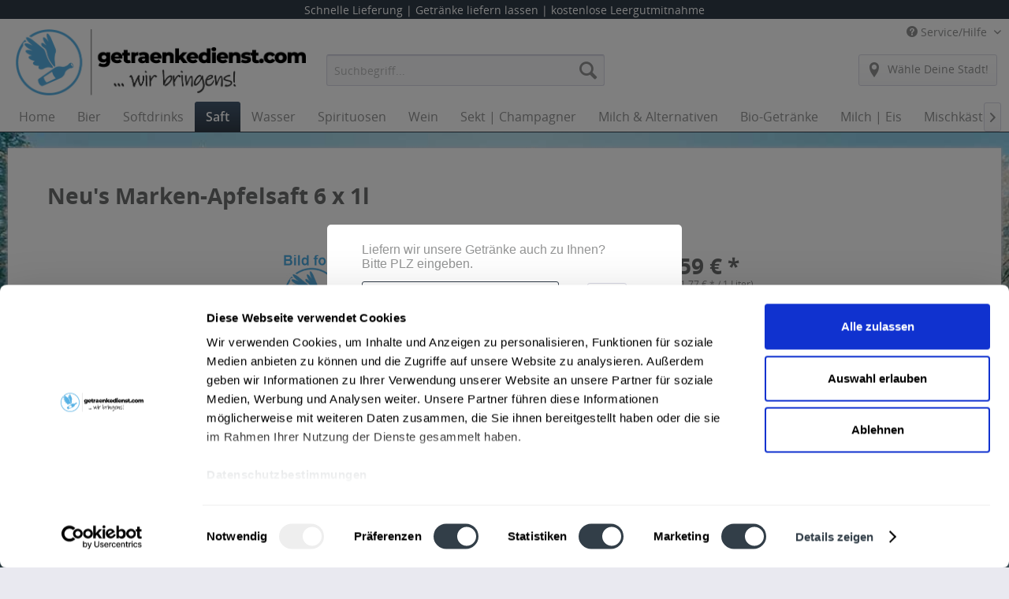

--- FILE ---
content_type: text/html; charset=UTF-8
request_url: https://www.getraenkedienst.com/niederrhein/saft/saft-nektar/neu-s-marken-apfelsaft-6-x-1l
body_size: 29543
content:
<!DOCTYPE html>
<html class="no-js" lang="de" itemscope="itemscope" itemtype="http://schema.org/WebPage">
<script id="Cookiebot" src="https://consent.cookiebot.com/uc.js" data-cbid="a90fa674-5e31-4aab-950b-9de47935c754" data-blockingmode="auto" type="text/javascript"></script>
<head>
<script>
window.ga=window.ga||function(){(ga.q=ga.q||[]).push(arguments)};ga.l=+new Date;
ga('create', 'UA-38363979-1', 'auto');
function getRandomForSession(salt) {
var sessionid = '783c19a29ec3566727760592778d7f3c6f25f3c3b4441bb060201cece149daf5';
sessionid += salt;
var s = '';
for (var i = 0; i < sessionid.length; i++) {
s += sessionid.charCodeAt(i);
}
var seed = parseInt(s);
var x = Math.sin(seed) * 10000;
return x - Math.floor(x);
}
var r = getRandomForSession('showPlzPopup');
// Always show popup
var showPlzPopup = r < 2;
var showPlzPopupValue = showPlzPopup ? 'show' : 'hide';
if ('All' === 'All') {
showPlzPopupValue = 'AllNotChanged';
}
console.log("dimension1="+showPlzPopupValue);
//ga('set', '&showZipcodePopup', showPlzPopupValue);
ga('set', 'dimension1', showPlzPopupValue);
ga('set', 'forceSSL', true);
ga('set', 'anonymizeIp', true);
ga('require', 'displayfeatures');
ga('require', 'cleanUrlTracker');
ga('require', 'outboundLinkTracker');
ga('require', 'urlChangeTracker');
ga('require', 'ec');
var match = RegExp('[?&]gclid=([^&]*)').exec(window.location.search);
var gclid = match && decodeURIComponent(match[1].replace(/\+/g, ' '));
if(gclid){
ga('set', 'dimension1', gclid);
}
ga('send', 'pageview');
setTimeout("ga('send', 'event', 'read', '20 seconds')", 20000);
</script>
<script async src='//www.google-analytics.com/analytics.js'></script>
<script>
ga('ec:addProduct', {
'id': '30592',
'name': 'Neu&#039;s Marken-Apfelsaft 6 x 1l',
'category': 'Saft | Nektar',
'brand': 'Neu&#039;s',
'variant': '',
'price': '10.59'
});
ga('ec:setAction', 'detail', {'list': 'Saft | Nektar'});
ga('ec:addImpression', {
'name': 'Wolfra Orangensaft 30 x 0,2l',
'id': '10089',
'price': '6.165',
'brand': 'Wolfra',
'list': 'Similar Articles',
'position': 0
});
ga('ec:addImpression', {
'name': 'Wolfra Apfelsaft klar 30 x 0,2l',
'id': '10090',
'price': '5.796',
'brand': 'Wolfra',
'list': 'Similar Articles',
'position': 1
});
ga('ec:addImpression', {
'name': 'Wolfra Maracuja Premium-Frucht 30 x 0,2l',
'id': '10091',
'price': '17.99',
'brand': 'Wolfra',
'list': 'Similar Articles',
'position': 2
});
ga('ec:addImpression', {
'name': 'Wolfra Multivitamin 30 x 0,2l',
'id': '10092',
'price': '6.299',
'brand': 'Wolfra',
'list': 'Similar Articles',
'position': 3
});
ga('ec:addImpression', {
'name': 'Wolfra Orangensaft 6 x 1l',
'id': '10093',
'price': '9.67',
'brand': 'Wolfra',
'list': 'Similar Articles',
'position': 4
});
ga('send', 'event', 'detail', 'view');
</script>
<meta charset="utf-8">
<script>(function(w,d,s,l,i){ w[l]=w[l]||[];w[l].push({ 'gtm.start':
new Date().getTime(),event:'gtm.js' });var f=d.getElementsByTagName(s)[0],
j=d.createElement(s),dl=l!='dataLayer'?'&l='+l:'';j.async=true;j.src=
'https://www.googletagmanager.com/gtm.js?id='+i+dl;f.parentNode.insertBefore(j,f);
})(window,document,'script','dataLayer','GTM-T9C3F7Q');</script>
<link rel=preload href="/themes/Frontend/Responsive/frontend/_public/vendors/fonts/open-sans-fontface/Semibold/OpenSans-Semibold.woff?201710241020" as="font" type="font/woff2" crossorigin>
<link rel=preload href="/themes/Frontend/Responsive/frontend/_public/vendors/fonts/open-sans-fontface/Regular/OpenSans-Regular.woff?201710241020" as="font" type="font/woff2" crossorigin>
<link rel=preload href="/themes/Frontend/Responsive/frontend/_public/src/fonts//shopware.woff?201710241020" as="font" type="font/woff2" crossorigin>
<link rel=preload href="/themes/Frontend/Responsive/frontend/_public/vendors/fonts/open-sans-fontface/Bold/OpenSans-Bold.woff?201710241020" as="font" type="font/woff2" crossorigin>
<link rel=preload href="/engine/Shopware/Plugins/Community/Frontend/KplngiShareDetail/Views/responsive/frontend/_public/src/fonts/icomoon.ttf?mr9t4n" as="font" type="font/woff2" crossorigin>
<meta name="author" content="" />
<meta name="robots" content="index, follow" />
<meta name="revisit-after" content="15 days" />
<meta name="keywords" content="Saft | Nektar, Getränke Lieferservice, Getränkelieferservice, Getränkelieferant, Getränke Onlineshop, Getränke online kaufen, Getränke online bestellen" />
<meta name="description" content="Lass dir die Getränke von Neu's nach Hause oder ins Büro liefern. Wir sind der zuverlässige und schnelle Lieferservice und Getränkelieferant deiner Stadt." />
<meta property="og:type" content="product" />
<meta property="og:site_name" content="www.getraenkedienst.com" />
<meta property="og:url" content="https://www.getraenkedienst.com/niederrhein/saft/saft-nektar/neu-s-marken-apfelsaft-6-x-1l" />
<meta property="og:title" content="Neu&#039;s Marken-Apfelsaft 6 x 1l" />
<meta property="og:description" content="" />
<meta property="og:image" content="" />
<meta name="twitter:card" content="product" />
<meta name="twitter:site" content="www.getraenkedienst.com" />
<meta name="twitter:title" content="Neu&#039;s Marken-Apfelsaft 6 x 1l" />
<meta name="twitter:description" content="" />
<meta name="twitter:image" content="" />
<meta property="product:brand" content="Neu&#039;s" />
<meta property="product:price" content="10,59" />
<meta property="product:product_link" content="https://www.getraenkedienst.com/niederrhein/saft/saft-nektar/neu-s-marken-apfelsaft-6-x-1l" />
<meta itemprop="copyrightHolder" content="www.getraenkedienst.com" />
<meta itemprop="copyrightYear" content="2014" />
<meta itemprop="isFamilyFriendly" content="True" />
<meta itemprop="image" content="https://www.getraenkedienst.com/niederrhein/media/image/d5/80/e3/getraenkedienst_Logo_4c_2021_final_72_dpi_weiss.png" />
<meta name="viewport" content="width=device-width, initial-scale=1.0, user-scalable=no">
<meta name="mobile-web-app-capable" content="yes">
<meta name="apple-mobile-web-app-title" content="www.getraenkedienst.com">
<meta name="apple-mobile-web-app-capable" content="yes">
<meta name="apple-mobile-web-app-status-bar-style" content="default">
<link rel="apple-touch-icon-precomposed" href="https://www.getraenkedienst.com/niederrhein/media/image/46/9b/c2/apple-icon-180x180_140x140zUOsoc7nfB9J5.png">
<link rel="shortcut icon" href="https://www.getraenkedienst.com/niederrhein/media/unknown/2a/62/02/faviconAztKY7V59xaQL.ico">
<meta name="msapplication-navbutton-color" content="#313c48" />
<meta name="application-name" content="www.getraenkedienst.com" />
<meta name="msapplication-starturl" content="https://www.getraenkedienst.com/niederrhein/" />
<meta name="msapplication-window" content="width=1024;height=768" />
<meta name="msapplication-TileImage" content="https://www.getraenkedienst.com/niederrhein/media/image/c6/d1/d0/ms-icon-150x150_140x140.png">
<meta name="msapplication-TileColor" content="#313c48">
<meta name="theme-color" content="#313c48" />
<link rel="canonical" href="https://www.getraenkedienst.com/niederrhein/saft/saft-nektar/neu-s-marken-apfelsaft-6-x-1l" />
<title itemprop="name">Neu's Marken-Apfelsaft 6 x 1l online bestellen | getraenkedienst.com</title>
<link href="/niederrhein/web/cache/1767201437_c70c53764a05978dc9d45f03afac468d.css" media="all" rel="stylesheet" type="text/css" />
<link rel="preload" as="image" href="/landing/mainBanner4_4payment.jpg" />
<link href="/individual/individual-all.css" media="all" rel="stylesheet" type="text/css" />
<style>img.lazy,img.lazyloading {background: url("[data-uri]") no-repeat 50% 50%;background-size: 20%;}</style>
<link type="text/css" media="all" rel="stylesheet" href="/niederrhein/engine/Shopware/Plugins/Community/Frontend/FlixxSocialMediaBar/Views/frontend/_resources/styles/smb.css?v130" />
<style type="text/css">
.flix-smb--right, .flix-smb--left {
top: 200px;
}
.flix-smb__list {
font-size: 100%;
}
</style>
</head>
<style>
.mnd-add-charge-displayname {
font-size: large;
}
</style>
<body class="is--ctl-detail is--act-index" >
<noscript><iframe src="https://www.googletagmanager.com/ns.html?id=GTM-T9C3F7Q" height="0" width="0" style="display:none;visibility:hidden"></iframe></noscript>
<div class="page-wrap">
<noscript class="noscript-main">
<div class="alert is--warning">
<div class="alert--icon">
<i class="icon--element icon--warning"></i>
</div>
<div class="alert--content">
Um www.getraenkedienst.com in vollem Umfang nutzen zu k&ouml;nnen, empfehlen wir Ihnen Javascript in Ihrem Browser zu aktiveren.
</div>
</div>
</noscript>
<div style="display: none;" data-dropdownMenu="true"></div>
<style>
@media (min-width: 864px){
.logo--link{
margin-top: -32px;
min-width: 368px !important;
min-height: 90px !important;
}
}
@media (max-width: 863px) and (min-width:768px){
.logo--link{
margin-top: -32px !important;
min-width: 368px !important;
min-height: 80px !important;
}
}
@media (max-width: 767px){
.logo--link{
margin-top: -3px !important;
min-height: 140% !important;
}
}
</style>
<style>
.stickyleiste {
z-index: 4995;
background-color: #313c48;
width: 100%;
min-height: 24px;
max-height: 24px;
}
.infonomobile {
display: inline-block;
}
.navbar_visible {
z-index: 4999;
position: fixed;
background-color: white;
width: 100%;
}
@media (max-width: 650px) {
.stickyleiste {
z-index: 2010;
}
}
@media (max-width: 500px) {
.infonomobile {
display: none !important;
}
}
@media (max-width: 650px) {
.navbar_visible {
z-index: 2010;
}
}
.navbar_hidden {
position: relative;
width: 100%;
visibility: hidden;
}
.stickyleistep {
margin: 0 0 0 0 !important;
}
</style>
<div class="stickyleiste" style="position: fixed;">
<table style="width: 100%; height: 24px !important; max-height: 24px; line-height: 24px">
<td valign="top" align="center" style="color: inherit; background: inherit; border: inherit;padding-top: 0; height: 24px; max-height: 24px;">
<p class="stickyleistep infonomobile" style="color: white; padding-top: 0;">
Schnelle Lieferung |
</p>
<p class="stickyleistep" style="display: inline-block; color: white; padding-top: 0;">
Getränke liefern lassen
</p>
<p class="stickyleistep infonomobile" style="display: inline-block; color: white; padding-top: 0;">
| kostenlose Leergutmitnahme
</p>
</td>
</table>
</div>
<div class="stickyleiste" style="position: relative; visibility: hidden;">
</div>
<div class="navbar_visible">
<header class="header-main">
<div class="top-bar">
<div class="container block-group">
<nav class="top-bar--navigation block" role="menubar">

    



    

<div class="navigation--entry entry--service has--drop-down" role="menuitem" aria-haspopup="true" data-drop-down-menu="true">
<i class="icon--service"></i> Service/Hilfe
<ul class="service--list is--rounded" role="menu">
<li class="service--entry" role="menuitem">
<a class="service--link" href="https://www.getraenkedienst.com/niederrhein/kontaktformular" title="Kontakt" target="_self">
Kontakt
</a>
</li>
<li class="service--entry" role="menuitem">
<a class="service--link" href="https://www.getraenkedienst.com/niederrhein/custom/index/sCustom/4" title="AGB Drink now" >
AGB Drink now
</a>
</li>
</ul>
</div>
</nav>
</div>
</div>
<div class="container header--navigation">
<div class="logo-main block-group" role="banner">
<div class="logo--shop block">
<a class="logo--link" href="https://www.getraenkedienst.com/niederrhein/" title="www.getraenkedienst.com - zur Startseite wechseln">
<picture>
<source srcset="https://www.getraenkedienst.com/niederrhein/media/image/d5/80/e3/getraenkedienst_Logo_4c_2021_final_72_dpi_weiss.png" media="(min-width: 78.75em)">
<source srcset="https://www.getraenkedienst.com/niederrhein/media/image/d5/80/e3/getraenkedienst_Logo_4c_2021_final_72_dpi_weiss.png" media="(min-width: 64em)">
<source srcset="https://www.getraenkedienst.com/niederrhein/media/image/d5/80/e3/getraenkedienst_Logo_4c_2021_final_72_dpi_weiss.png" media="(min-width: 48em)">
<img srcset="https://www.getraenkedienst.com/niederrhein/media/image/d5/80/e3/getraenkedienst_Logo_4c_2021_final_72_dpi_weiss.png" alt="www.getraenkedienst.com - zur Startseite wechseln" />
</picture>
</a>
</div>
</div>
<nav class="shop--navigation block-group">
<ul class="navigation--list block-group" role="menubar">
<li class="navigation--entry entry--menu-left" role="menuitem">
<a class="entry--link entry--trigger btn is--icon-left" href="#offcanvas--left" data-offcanvas="true" data-offCanvasSelector=".sidebar-main">
<i class="icon--menu"></i> Menü
</a>
</li>
<li class="navigation--entry entry--search" role="menuitem" data-search="true" aria-haspopup="true">
<a class="btn entry--link entry--trigger" href="#show-hide--search" title="Suche anzeigen / schließen">
<i class="icon--search"></i>
<span class="search--display">Suchen</span>
</a>
<form action="/niederrhein/search" method="get" class="main-search--form">
<input type="search" name="sSearch" class="main-search--field" autocomplete="off" autocapitalize="off" placeholder="Suchbegriff..." maxlength="30" />
<button type="submit" class="main-search--button">
<i class="icon--search"></i>
<span class="main-search--text">Suchen</span>
</button>
<div class="form--ajax-loader">&nbsp;</div>
</form>
<div class="main-search--results"></div>
</li>
    <li class="navigation--entry entry--notepad" role="menuitem">
        <a href="https://www.getraenkedienst.com/niederrhein/note"
           title="Merkzettel" class="btn">
            <i class="icon--heart"></i>
                    </a>
    </li>




    <li class="navigation--entry entry--account with-slt"
        role="menuitem"
        data-offcanvas="true"
        data-offCanvasSelector=".account--dropdown-navigation">
        
                
                
         
            <a href=""
               title="Nicht aus der Umgebung?"
               class="btn is--icon-left entry--link account--link"
               onclick="return clickedPlz(true);">
                <i class="icon--location" style="margin-left: -5px; font-size:24px;"></i>
                <span id="chooseplz" class="account--display">
                                            W&auml;hle Deine Stadt!
                                        </span>
            </a>
            <script src="https://ajax.googleapis.com/ajax/libs/jquery/3.3.1/jquery.min.js"></script>
            <script>

                var redirectInfo = {};
                var mailDialog = false;

                function showZipOnCityButton() {
                    var beforePlz = getCookie('longplz');
                    //console.log('XXX: '+beforePlz);
                    if (beforePlz) {
                        var mySpan = document.getElementById("chooseplz");
                        if (mySpan) {
                            var myText = mySpan.innerHTML;
                            if (myText) {
                                //mySpan.innerHTML = myText.replace('All', beforePlz);
                                mySpan.innerHTML = 'Nicht aus ' + beforePlz + '?';
                            }
                        }
                    }
                }


                function clickedPlz(trackAnalytics) {
                    if (trackAnalytics && window && window.location && window.location.pathname) {
                        ga('send', 'pageview', window.location.pathname + '#plzdialog');
                    }
                    removeOverlay(false);
                    showModalDialog();
                    return false;
                }

                function showModalDialog() {

                    //Declare an overlay to fade out the primary view.
                    var overlay;
                    if (false && 'All' !== 'B&G-Getränke') {
                        overlay = $('<div id="overlay" style="z-index: 5500 !important; position:fixed;overflow:hidden; height: 100%; width: 100%;background-color: rgba(0,0,0,0.5);" onclick="removeOverlay(true);"/>');
                    } else {
                        overlay = $('<div id="overlay" style="z-index: 5500 !important; position:fixed;overflow:hidden; height: 100%; width: 100%;background-color: rgba(0,0,0,0.5);" />');
                    }

                    //Declare a dialog to hold the input fields.
                    var dialog = $('<div id="modal" style="z-index: 5600 !important; position:fixed;top: 50%; left: 50%;-ms-transform: translate(-50%,-50%);-webkit-transform: translate(-50%,-50%); transform: translate(-50%,-50%); width: 80%; max-width:450px; background-color: white; padding: 2rem; padding-top: 1rem; border-radius: 5px;" />');

                    var use_first_version = true;
                    if (use_first_version || 'All' === 'All' || 'All' === 'Thüringer Becken' || 'All' === 'Niederrhein' || 'All' === 'Augsburg' || 'All' === 'Berlin' || 'All' === 'Stuttgart' || 'All' === 'Frankfurt am Main' || 'All' === 'Mainz Wiesbaden') {
                        // OLD VERSION

                        //Add content to the dialog.
                        var content = '';
                        if (false && 'All' !== 'B&G-Getränke') {
                            content = '<a href="#" style="float: right; font-size: large; color: black; cursor: pointer;" onclick="closeDialog(true); return false;"><i class="icon--cross" style="font-size:16px; font-weight:lighter; color: #939494; margin-right: -10px;"></i></a>';
                        }

                        var beforePlz = getCookie('longplz');
                        var isIE = window.document.documentMode;
                        // Bei Internet Explorer werden die staedtelinks statt der plz-eingabe angezeigt wegen bug
                        if (!isIE) {
                            content +=
                                '<table style="z-index: 5600 !important;" width="100%">' +
                                '<tr>' +
                                '<td style="background: transparent;" colspan="2">' +
                                'Liefern wir unsere Getr&auml;nke auch zu Ihnen?<br>' +
                                'Bitte PLZ eingeben.' +
                                '</td>' +
                                '</tr>' +
                                '<tr>' +
                                '<td style="background: transparent;">' +
                                '<input style="max-width: 250px; width: 100%;" type="text" class="dataField1" maxlength="5" placeholder="z.B. 80404" value="' + beforePlz + '" onkeypress="validate(event);"/>' +
                                '</td>' +
                                '<td style="background: transparent;">' +
                                '<input id="buttonSubmitPLZ" class="btn entry--link account--link" style="height: 35px; width: 50px;" type="submit" value="Ok" onclick="submitPLZ()"/>' +
                                '</td>' +
                                '</table>';
                        } else {
                            content +=
                                '<table style="z-index: 5600 !important;" width="100%">' +
                                '<tr>' +
                                '<td style="background: transparent; text-align: left;">' +
                                'Suche deine Stadt aus:<br /><br />' +
                                '<a href="https://www.getraenkedienst.com/muenchen" onclick="redirectToShop(2);return false;redirectTo(\'https://www.getraenkedienst.com//muenchen\');return false;">M&uuml;nchen und Umgebung</a>' + ' | ' +
                                ('All' !== 'Berlin' ? '<a href="https://www.getraenkedienst.com/berlin" onclick="redirectToShop(20);return false;">Berlin</a>' + ' | ' : '<a href="#" onclick="closeTo(\'https://www.getraenkedienst.com/berlin/\'); return false;">Berlin</a>' + ' | ') +
                                ('All' !== 'Frankfurt am Main' ? '<a href="https://www.getraenkedienst.com/frankfurt_am_main" onclick="redirectToShop(25);return false;">Frankfurt am Main</a>' + ' | ' : '<a href="#" onclick="closeTo(\'https://www.getraenkedienst.com/frankfurt_am_main/\'); return false;">Frankfurt am Main</a>' + ' | ') +
                                ('All' !== 'Mainz Wiesbaden' ? '<a href="https://www.getraenkedienst.com/mainz_wiesbaden" onclick="redirectToShop(24);return false;">Mainz </a>' + ' | ' : '<a href="#" onclick="closeTo(\'https://www.getraenkedienst.com/mainz_wiesbaden/\'); return false;">Mainz</a>' + ' | ') +
                                ('All' !== 'Stuttgart' ? '<a href="https://www.getraenkedienst.com/stuttgart" onclick="redirectToShop(11);return false;">Stuttgart und Umgebung</a>' + ' | ' : '<a href="#" onclick="closeTo(\'https://www.getraenkedienst.com/stuttgart/\'); return false;">Stuttgart und Umgebung</a>' + ' | ') +
                                ('All' !== 'Augsburg' ? '<a href="https://www.getraenkedienst.com/augsburg" onclick="redirectToShop(10);return false;">Augsburg</a>' + ' | ' : '<a href="#" onclick="closeTo(\'https://www.getraenkedienst.com/augsburg/\'); return false;">Augsburg</a>' + ' | ') +
                                ('All' !== 'Thüringer Becken' ? '<a href="https://www.getraenkedienst.com/thueringer_becken" onclick="redirectToShop(22);return false;">Erfurt und Umgebung</a>' + ' | ' : '<a href="#" onclick="closeTo(\'https://www.getraenkedienst.com/thueringer_becken/\'); return false;">Erfurt und Umgebung</a>' + ' | ') +
                                ('All' !== 'Niederrhein' ? '<a href="https://www.getraenkedienst.com/niederrhein" onclick="redirectToShop(21);return false;">Niederrhein</a>' + ' | ' : '<a href="#" onclick="closeTo(\'https://www.getraenkedienst.com/niederrhein/\'); return false;">Niederrhein</a>' + ' | ') +
                                ('All' !== 'Mainz Wiesbaden' ? '<a href="https://www.getraenkedienst.com/mainz_wiesbaden" onclick="redirectToShop(24);return false;">Wiesbaden</a>' : '<a href="#" onclick="closeTo(\'https://www.getraenkedienst.com/mainz_wiesbaden/\'); return false;">Wiesbaden</a>');
                            //'<a href="https://www.getraenkedienst.com/frankfurt/" onclick="redirectTo(\'https://www.getraenkedienst.com/frankfurt/\');return false;">Frankfurt</a>' + ' | ' +
                            //'<a href="https://www.getraenkedienst.com/frankfurt/" onclick="redirectTo(\'https://www.getraenkedienst.com/frankfurt/\');return false;">Wiesbaden</a>' + ' | ' +
                            //'<a href="https://www.getraenkedienst.com/frankfurt/" onclick="redirectTo(\'https://www.getraenkedienst.com/frankfurt/\');return false;">Mainz</a>' + ' | ';
                            content +=
                                //'<a href="#" onclick="clickedAndere();return false;">Andere</a>' +
                                '</td>' +
                                '</tr>' +
                                '</table>';
                        }

                        setTimeout(function () {
                            $('.dataField1').focus();
                        }, 80);
                        dialog.append(content);

                    }

                    //Show the overlay and the dialog.
                    $('html').prepend(overlay);
                    $('html').prepend(dialog);
                }

                function clickedAndere() {
                    showInputMail();
                }

                function redirectTo(url) {
                    console.log("redirect to " + url);
                    //document.cookie = (document.cookie ? document.cookie : "") + ";redirect=" + url + ";path=/";
                    document.cookie = "redirect=" + url + ";path=/;" + document.cookie;
                    window.location = url;
                }

                function redirectToShop(shop_id) {
                    console.log("redirect to shop with id=" + shop_id);
                    console.log('https://intern.getraenkedienst.com/getSubshopDomain.php');
                    var data = {
                        //'gArticleID': 'G15146',
                        'sShopName': 'All',
                        'targetShopID': shop_id,
                        'redirectInfo': redirectInfo,
                    };
                    console.log(data);
                    $.ajax({
                        url: 'https://intern.getraenkedienst.com/getSubshopDomain.php',
                        data: data,
                        type: 'get',
                        success: processSubshopDomainResponse,
                        error: logError,
                    });

                }

                function redirectToSpecificUrl(domainUrl, specificUrl) {
                    if (!specificUrl) {
                        redirectTo(domainUrl);
                        return;
                    }
                    console.log("redirect to " + specificUrl);
                    console.log("redirect to domain " + domainUrl);
                    //document.cookie = (document.cookie ? document.cookie : "") + ";redirect=" + domainUrl + ";path=/";
                    document.cookie = "redirect=" + domainUrl + ";path=/;" + document.cookie;
                    window.location = specificUrl;
                }

                function closeTo(url) {
                    console.log("close to " + url);
                    //document.cookie = "redirect=" + url + ";path=/";
                    document.cookie = "redirect=" + url + ";path=/;" + document.cookie;
                    closeDialog(false);
                }

                function closeDialog(trackAnalytics) {
                    removeOverlay(trackAnalytics);
                }

                function removeOverlay(trackAnalytics) {
                    //Remove the overlay and dialog.
                    $('#overlay').remove();
                    $('#modal').remove();
                    if (trackAnalytics && window && window.location && window.location.pathname) {
                        if (!mailDialog) {
                            ga('send', 'pageview', window.location.pathname + '#plzdialogexit');
                        }
                    }
                }

                function validate(evt) {
                    var theEvent = evt || window.event;
                    var key = theEvent.keyCode || theEvent.which;
                    key = String.fromCharCode(key);
                    var regex = /[0-9]|\./;
                    //  only allow up to 5 characters
                    if (!regex.test(key)) {
                        theEvent.returnValue = false;
                        var allowedChars = '0123456789';

                        function contains(stringValue, charValue) {
                            return stringValue.indexOf(charValue) > -1;
                        }

                        if (evt.key.length === 1 && !contains(allowedChars, evt.key)) {
                            evt.preventDefault()
                        }
                    } else if ($('.dataField1').val().toString().length >= 5) {
                        //evt.preventDefault(); //dann laesst sich nicht mehr markiert loeschen
                    }
                    if (evt.keyCode === 13) {
                        submitPLZ();
                    }
                }

                function error(field) {
                    $('#' + field).css("background-color", "#e66162");
                    window.setTimeout(function (x) {
                        $('#' + field).css("background-color", "white");
                    }, 100);
                }

                function activity(data) {
                    $.ajax({
                        url: 'https://intern.getraenkedienst.com/activity.php',
                        data: data,
                        type: 'get',
                    });
                }

                function processSubshopDomainResponse(data) {
                    console.log('data:');
                    console.log(data);
                    data = JSON.parse(data);
                    var plz = $('.dataField1').val();
                    if (parseInt(data['error']) === 1) {
                        // PLZ not included in DB
                        var info = {
                            'zipcode': plz,
                            'fromshop': 'All'
                        };
                        var log_data = {
                            'activity': 'submitWrongZipcode',
                            'info': JSON.stringify(info),
                        };
                        activity(log_data);
                        showInputMail();
                    } else if (parseInt(data['redirect']) === 0) {
                        var info = {
                            'zipcode': plz,
                            'fromshop': 'All'
                        };
                        var log_data = {
                            'activity': 'submitZipcodeNoRedirect',
                            'info': JSON.stringify(info),
                        };
                        activity(log_data);
                        closeDialog(false);
                        showZipOnCityButton();
                        if (window && window.location && window.location.pathname) {
                            ga('send', 'pageview', window.location.pathname + '#plzfound');
                        }
                    } else {
                        var info = {
                            'zipcode': plz,
                            'fromshop': 'All',
                            'redirectDomainUrl': data['redirectDomainUrl'],
                            'redirectSpecificUrl': data['redirectSpecificUrl'],
                        };
                        var log_data = {
                            'activity': 'submitZipcodeRedirect',
                            'info': JSON.stringify(info),
                        };
                        activity(log_data);
                        redirectToSpecificUrl(data['redirectDomainUrl'], data['redirectSpecificUrl']);
                        if (window && window.location && window.location.pathname) {
                            ga('send', 'pageview', window.location.pathname + '#plzfoundredirect');
                        }
                    }
                }

                function getExpiryDate(hours) {
                    var now = new Date();
                    var time = now.getTime();
                    var expireTime = time + 1000 * 60 * 60 * hours;
                    now.setTime(expireTime);
                    return now.toGMTString()
                }

                function submitPLZ() {
                    var plz = $('.dataField1').val();
                    if (plz.length !== 5 && plz.length !== 4) {
                        error('dataField1');
                        return
                    }
                    localStorage.setItem("plz", plz);
                    document.cookie = "plz=" + plz + ";path=/;" + document.cookie;
                    document.cookie = "longplz=" + plz + ";expires=" + getExpiryDate(24 * 365 * 5) + ";path=/;" + document.cookie;

                    //$('#buttonSubmitPLZ').remove();
                    //console.log('getSubshopDomain.php?plz=' + plz + '&gArticleID=' + 'G15146' + '&sShopName=' + 'All');

                    var data = {
                        'plz': plz,
                        'sShopName': 'All',
                        'redirectInfo': redirectInfo,
                    };

                    $.ajax({
                        url: 'https://intern.getraenkedienst.com/getSubshopDomain.php',
                        data: data,
                        type: 'get',
                        success: processSubshopDomainResponse,
                        error: logError,
                    });
                }

                function checkPLZ() {
                    var longplz = getCookie('longplz');
                    if (longplz && (longplz.length == 5 || longplz.length == 4)) {
                        //console.log('XXXX PLZ');
                        var data = {
                            'plz': longplz,
                            'sShopName': 'All',
                            'redirectInfo': redirectInfo,
                        };

                        $.ajax({
                            url: 'https://intern.getraenkedienst.com/getSubshopDomain.php',
                            data: data,
                            type: 'get',
                            success: showAutoPLZDialog,
                            error: logError,
                        });
                    } else {
                        //console.log('XXXX NOPLZ');
                    }
                }

                function showAutoPLZDialog(data) {
                    console.log('data:');
                    console.log(data);
                    data = JSON.parse(data);
                    if (parseInt(data['error']) === 1) {
                        // PLZ not included in DB
                        removeOverlay(false);
                        showModalDialog();
                        //showInputMail();
                    } else if (parseInt(data['redirect']) === 0) {
                        showZipOnCityButton();
                    } else {
                        removeOverlay(false);
                        showModalDialog();
                    }
                }

                function logError(err) {
                    console.log('error:');
                    console.log(err);
                }

                function showInputMail() {
                    if (window && window.location && window.location.pathname) {
                        ga('send', 'pageview', window.location.pathname + '#plznotfounddialog');
                    }

                    if ('All' === 'Augsburg') {

                        $('#modal').append('<table style="z-index: 5600 !important;">' +
                            '<tr><td style="" colspan="2">' +
                            'Leider ist dieses Gebiet noch nicht verf&uuml;gbar. <br />' +
                            'Wir benachrichtigen Sie gerne, sobald wir dorthin liefern.<br />' +
                            '</td></tr>' +
                            '<tr>' +
                            '<td style="background: transparent;" colspan="2">' +
                            'Liefern wir unsere Getr&auml;nke auch zu Ihnen?<br>' +
                            'Bitte PLZ eingeben.' +
                            '</td>' +
                            '</tr>' +
                            '<tr>' +
                            '<td style="background: transparent;">' +
                            '<input style="max-width: 250px; width: 100%;" type="text" maxlength="5" class="dataField1" placeholder="z.B. 70404" onkeypress="validate(event);"/>' +
                            '</td>' +
                            '<td></td>' +
                            '</tr>' +
                            '<tr><td style="background: transparent; color: #b9baba;">' +
                            '<input style="max-width: 250px; width: 100%;" id="inputMail" type="text" placeholder="Ihre Email" onkeypress="onKeypressStoreMail(event);" />' +
                            '</td>' +
                            '<td style="background: transparent;">' +
                            '<input id="buttonStoreMail" class="btn entry--link account--link" style="height: 35px; width: 50px;" type="submit" value="Ok" onclick="storeMail()"/>' +
                            '</td>' +
                            '</tr>' +
                            '</table>');
                        setTimeout(function () {
                            $('.dataField1').focus();
                        }, 100);
                    } else {
                        if (!mailDialog) {
                            mailDialog = true;
			    affiliateLink = ((new Date()).getSeconds()%2==0)?'<a rel="sponsored" href="https://www.amazon.de/b?_encoding=UTF8&tag=dng13t-21&linkCode=ur2&linkId=1418ba6256a5d31229809f990c54a16b&camp=1638&creative=6742&node=358556031" target="_blank">Hier geht es zu unserem Partnerangebot bei Amazon</a>':'<a rel="sponsored" href="https://www.awin1.com/awclick.php?gid=355302&mid=14179&awinaffid=1164059&linkid=2322069&clickref=" target="_blank">Hier geht es zu unserem Partnerangebot bei Hawesko</a>';
			    //affiliateLink = ((new Date()).getSeconds()%2==0)?'Hier geht es zu unserem Partnerangebot bei <a rel="sponsored" href="https://www.amazon.de/b?_encoding=UTF8&tag=dng13t-21&linkCode=ur2&linkId=1418ba6256a5d31229809f990c54a16b&camp=1638&creative=6742&node=358556031" target="_blank">Amazon</a>':'Hier geht es zu unserem Partnerangebot bei <a rel="sponsored" href="https://www.awin1.com/awclick.php?gid=355302&mid=14179&awinaffid=1164059&linkid=2322069&clickref=" target="_blank">Hawesko</a>'
                            $('#modal').append('<table style="z-index: 5600 !important;">' +
                                '<tr><td style="" colspan="2">' +
                                'Leider ist dieses Gebiet noch nicht verf&uuml;gbar. <br />' +
                                'Wir benachrichtigen Sie gerne, sobald wir dorthin liefern.<br />' +
                                '</td></tr>' +
                                '<tr><td style="background: transparent; color: #b9baba;">' +
                                '<input style="max-width: 250px; width: 100%;" id="inputMail" type="text" placeholder="Ihre Email" onkeypress="onKeypressStoreMail(event);" />' +
                                '</td>' +
                                '<td style="background: transparent;">' +
                                '<input id="buttonStoreMail" class="btn entry--link account--link" style="height: 35px; width: 50px;" type="submit" value="Ok" onclick="storeMail()"/>' +
                                '</td>' +
                                '</tr>' +
                                '<tr>' +
                                '<td colspan="2">Vielleicht werden sie bis dahin bei unseren Partnern fündig?</td>' +
				'</tr>' +
                                '<tr>' +
                                '<td style="text-decoration: underline; background: transparent; color: #b9baba;" colspan="2">'+affiliateLink+'</td>' +
				'</tr>' +
                                '</table>');
                        }
                        setTimeout(function () {
                            document.getElementById('inputMail').focus();
                        }, 100);
                    }
                }

                function onKeypressStoreMail(evt) {
                    if (evt.keyCode === 13) {
                        storeMail();
                    }
                }

                function validateEmail(value) {
                    var input = document.createElement('input');

                    input.type = 'email';
                    input.value = value;

                    return /\S+@\S+\.\S+/.test(value);
                }

                var mailAlreadyStored = false;

                function storeMail() {
                    if (mailAlreadyStored) {
                        return;
                    }
                    var plz = $('.dataField1').val();
                    var mail = $('#inputMail').val();
                    if (!validateEmail(mail)) {
                        error('inputMail');
                        return;
                    }
                    $('#buttonStoreMail').remove();

                    var info = {
                        'zipcode': plz,
                        'fromshop': 'All'
                    };
                    $.ajax({
                        url: 'https://intern.getraenkedienst.com/activity.php',
                        data: {
                            'activity': 'submitZipcodeEmail',
                            'info': JSON.stringify(info),
                        },
                        type: 'get',
                    });

                    $.ajax({
                        url: 'https://intern.getraenkedienst.com/storePlzMail.php',
                        data: {
                            "plz": plz,
                            "mail": mail,
                        },
                        type: 'post',
                        success: function (data) {
                            mailAlreadyStored = true;
                            console.log('Response of https://intern.getraenkedienst.com/storePlzMail.php')
                            console.log(data);
                            $('#modal').append('<table>' +
                                '<tr><td style="" colspan="2">' +
                                'Vielen Dank! Wir informieren Sie, sobald wir zu Ihnen liefern.<br />' +
                                '</td></tr>' +
                                '</table>');
                        }
                    });
                }

                function getCookie(cname) {
                    var name = cname + "=";
                    var decodedCookie = decodeURIComponent(document.cookie);
                    var ca = decodedCookie.split(';');
                    for (var i = 0; i < ca.length; i++) {
                        var c = ca[i];
                        while (c.charAt(0) == ' ') {
                            c = c.substring(1);
                        }
                        if (c.indexOf(name) == 0) {
                            return c.substring(name.length, c.length);
                        }
                    }
                    return "";
                }

                // ab test for open plz popup
                var showPlzPopupCookie = getCookie('showPlzPopup');
                var showPlzPopup = showPlzPopupCookie !== 'hide';
                //console.log("document.cookie");
                //console.log(document.cookie);
                /*
                 if (!showPlzPopupCookie) {
                 // set cookie
                 if ('All' === 'All') {
                 showPlzPopupCookie = 'AllNotChanged';
                 } else {
                 if (Math.random() > 0.5) {
                 showPlzPopupCookie = 'show';
                 } else {
                 showPlzPopupCookie = 'hide';
                 showPlzPopup = false;
                 }
                 }
                 console.log("set cookie "+"showPlzPopup=" + showPlzPopupCookie + ";");
                 document.cookie = "showPlzPopup=" + showPlzPopupCookie + ";" + document.cookie;
                 // only set if plz was not entered already (somehow this cookie doesnt get passed through redirect)
                 if (!getCookie("plz") && !getCookie("redirect")) {
                 ga('set', 'showZipcodePopup', showPlzPopupCookie);
                 //ga('send', 'pageview');
                 }
                 }
                 */
                //console.log("getCookie('showPlzPopup')");
                //console.log(getCookie('showPlzPopup'));
                //console.log(showPlzPopup);
                var r = getRandomForSession('showPlzPopup');
                showPlzPopup = r < 2;
                console.log("showPlzPopup=" + showPlzPopup);
                if ('All' === 'All') {
                    showPlzPopup = true;
                }
                if ('All' === 'B&G-Getränke') {
                    showPlzPopup = false;
                }
                if (showPlzPopup) {
                    if (!getCookie("plz") && !getCookie("redirect")) {
                        var plz = getParameterByName("plz");
                        if (plz && plz.length == 5) {
                            localStorage.setItem("plz", plz);
                            document.cookie = "plz=" + plz + ";path=/;" + document.cookie;
                            document.cookie = "longplz=" + plz + ";expires=" + getExpiryDate(24 * 365 * 5) + ";path=/;" + document.cookie;
                        } else {
                            clickedPlz(false);
                        }
                    }
                }

                function getRandomForSession(salt) {
                    var sessionid = '783c19a29ec3566727760592778d7f3c6f25f3c3b4441bb060201cece149daf5';
                    sessionid += salt;
                    var s = '';
                    for (var i = 0; i < sessionid.length; i++) {
                        s += sessionid.charCodeAt(i);
                    }
                    var seed = parseInt(s);
                    var x = Math.sin(seed) * 10000;
                    return x - Math.floor(x);
                }

                function getParameterByName(name, url = window.location.href) {
                    name = name.replace(/[\[\]]/g, '\\$&');
                    var regex = new RegExp('[?&]' + name + '(=([^&#]*)|&|#|$)'),
                        results = regex.exec(url);
                    if (!results) return null;
                    if (!results[2]) return '';
                    return decodeURIComponent(results[2].replace(/\+/g, ' '));
                }

                showZipOnCityButton();

            </script>
                        
    </li>








</ul>
</nav>
<div class="container--ajax-cart" data-collapse-cart="true"></div>
</div>
</header>
<nav class="navigation-main">
<div class="container" data-menu-scroller="true" data-listSelector=".navigation--list.container" data-viewPortSelector=".navigation--list-wrapper">
<div class="navigation--list-wrapper">
<ul class="navigation--list container" role="menubar" itemscope="itemscope" itemtype="http://schema.org/SiteNavigationElement">
<li class="navigation--entry is--home" role="menuitem"><a class="navigation--link is--first" href="https://www.getraenkedienst.com/niederrhein/" title="Home" itemprop="url"><span itemprop="name">Home</span></a></li><li class="navigation--entry dropactive" role="menuitem"><a class="navigation--link" href="https://www.getraenkedienst.com/niederrhein/bier/" title="Bier" itemprop="url"><span itemprop="name">Bier</span></a>					        <ul class="menu--list menu--level-1">
<li class="menu--list-item item--level-1">
<a href="https://www.getraenkedienst.com/niederrhein/bier/weissbier-weizen/" class="menu--list-item-link" title="Weißbier | Weizen">Weißbier | Weizen</a>
</li>
<li class="menu--list-item item--level-1">
<a href="https://www.getraenkedienst.com/niederrhein/bier/pils/" class="menu--list-item-link" title="Pils">Pils</a>
</li>
<li class="menu--list-item item--level-1">
<a href="https://www.getraenkedienst.com/niederrhein/bier/helles/" class="menu--list-item-link" title="Helles">Helles</a>
</li>
<li class="menu--list-item item--level-1">
<a href="https://www.getraenkedienst.com/niederrhein/bier/alkoholfreies-bier/" class="menu--list-item-link" title="Alkoholfreies Bier">Alkoholfreies Bier</a>
</li>
<li class="menu--list-item item--level-1">
<a href="https://www.getraenkedienst.com/niederrhein/bier/alster-radler/" class="menu--list-item-link" title="Alster | Radler">Alster | Radler</a>
</li>
<li class="menu--list-item item--level-1">
<a href="https://www.getraenkedienst.com/niederrhein/bier/leichtes-bier/" class="menu--list-item-link" title="Leichtes Bier">Leichtes Bier</a>
</li>
<li class="menu--list-item item--level-1">
<a href="https://www.getraenkedienst.com/niederrhein/bier/export-maerzen/" class="menu--list-item-link" title="Export | Märzen">Export | Märzen</a>
</li>
<li class="menu--list-item item--level-1">
<a href="https://www.getraenkedienst.com/niederrhein/bier/dunkelbier-bockbier/" class="menu--list-item-link" title="Dunkelbier | Bockbier">Dunkelbier | Bockbier</a>
</li>
<li class="menu--list-item item--level-1">
<a href="https://www.getraenkedienst.com/niederrhein/bier/koelsch/" class="menu--list-item-link" title="Kölsch">Kölsch</a>
</li>
<li class="menu--list-item item--level-1">
<a href="https://www.getraenkedienst.com/niederrhein/bier/altbier/" class="menu--list-item-link" title="Altbier">Altbier</a>
</li>
<li class="menu--list-item item--level-1">
<a href="https://www.getraenkedienst.com/niederrhein/bier/craft-bier/" class="menu--list-item-link" title="Craft-Bier">Craft-Bier</a>
</li>
<li class="menu--list-item item--level-1">
<a href="https://www.getraenkedienst.com/niederrhein/bier/malzbier/" class="menu--list-item-link" title="Malzbier">Malzbier</a>
</li>
<li class="menu--list-item item--level-1">
<a href="https://www.getraenkedienst.com/niederrhein/bier/zwickl-kellerbier/" class="menu--list-item-link" title="Zwickl | Kellerbier">Zwickl | Kellerbier</a>
</li>
<li class="menu--list-item item--level-1">
<a href="https://www.getraenkedienst.com/niederrhein/bier/oktoberfestbier/" class="menu--list-item-link" title="Oktoberfestbier">Oktoberfestbier</a>
</li>
</ul>
</li><li class="navigation--entry dropactive" role="menuitem"><a class="navigation--link" href="https://www.getraenkedienst.com/niederrhein/softdrinks/" title="Softdrinks" itemprop="url"><span itemprop="name">Softdrinks</span></a>					        <ul class="menu--list menu--level-1">
<li class="menu--list-item item--level-1">
<a href="https://www.getraenkedienst.com/niederrhein/softdrinks/cola-cola-mixgetraenke/" class="menu--list-item-link" title="Cola | Cola-Mixgetränke">Cola | Cola-Mixgetränke</a>
</li>
<li class="menu--list-item item--level-1">
<a href="https://www.getraenkedienst.com/niederrhein/softdrinks/mate-eistee-tee/" class="menu--list-item-link" title="Mate | Eistee | Tee">Mate | Eistee | Tee</a>
</li>
<li class="menu--list-item item--level-1">
<a href="https://www.getraenkedienst.com/niederrhein/softdrinks/energydrinks/" class="menu--list-item-link" title="Energydrinks">Energydrinks</a>
</li>
<li class="menu--list-item item--level-1">
<a href="https://www.getraenkedienst.com/niederrhein/softdrinks/schorlen/" class="menu--list-item-link" title="Schorlen">Schorlen</a>
</li>
<li class="menu--list-item item--level-1">
<a href="https://www.getraenkedienst.com/niederrhein/softdrinks/limonade/" class="menu--list-item-link" title="Limonade">Limonade</a>
</li>
<li class="menu--list-item item--level-1">
<a href="https://www.getraenkedienst.com/niederrhein/softdrinks/bitter-tonic-water/" class="menu--list-item-link" title="Bitter | Tonic-Water">Bitter | Tonic-Water</a>
</li>
</ul>
</li><li class="navigation--entry is--active dropactive" role="menuitem"><a class="navigation--link is--active" href="https://www.getraenkedienst.com/niederrhein/saft/" title="Saft" itemprop="url"><span itemprop="name">Saft</span></a>					        <ul class="menu--list menu--level-1">
<li class="menu--list-item item--level-1">
<a href="https://www.getraenkedienst.com/niederrhein/saft/saft-nektar/" class="menu--list-item-link" title="Saft | Nektar">Saft | Nektar</a>
</li>
<li class="menu--list-item item--level-1">
<a href="https://www.getraenkedienst.com/niederrhein/saft/schorlen/" class="menu--list-item-link" title="Schorlen">Schorlen</a>
</li>
<li class="menu--list-item item--level-1">
<a href="https://www.getraenkedienst.com/niederrhein/saft/sirup-konzentrat/" class="menu--list-item-link" title="Sirup | Konzentrat">Sirup | Konzentrat</a>
</li>
</ul>
</li><li class="navigation--entry dropactive" role="menuitem"><a class="navigation--link" href="https://www.getraenkedienst.com/niederrhein/wasser/" title="Wasser" itemprop="url"><span itemprop="name">Wasser</span></a>					        <ul class="menu--list menu--level-1">
<li class="menu--list-item item--level-1">
<a href="https://www.getraenkedienst.com/niederrhein/wasser/spritzig-viel-kohlensaeure/" class="menu--list-item-link" title="spritzig | viel Kohlensäure">spritzig | viel Kohlensäure</a>
</li>
<li class="menu--list-item item--level-1">
<a href="https://www.getraenkedienst.com/niederrhein/wasser/medium-wenig-kohlensaeure/" class="menu--list-item-link" title="medium | wenig Kohlensäure">medium | wenig Kohlensäure</a>
</li>
<li class="menu--list-item item--level-1">
<a href="https://www.getraenkedienst.com/niederrhein/wasser/still-ohne-kohlensaeure/" class="menu--list-item-link" title="still | ohne Kohlensäure">still | ohne Kohlensäure</a>
</li>
<li class="menu--list-item item--level-1">
<a href="https://www.getraenkedienst.com/niederrhein/wasser/heilwasser/" class="menu--list-item-link" title="Heilwasser">Heilwasser</a>
</li>
</ul>
</li><li class="navigation--entry dropactive" role="menuitem"><a class="navigation--link" href="https://www.getraenkedienst.com/niederrhein/spirituosen/" title="Spirituosen" itemprop="url"><span itemprop="name">Spirituosen</span></a>					        <ul class="menu--list menu--level-1">
<li class="menu--list-item item--level-1">
<a href="https://www.getraenkedienst.com/niederrhein/spirituosen/wodka/" class="menu--list-item-link" title="Wodka">Wodka</a>
</li>
<li class="menu--list-item item--level-1">
<a href="https://www.getraenkedienst.com/niederrhein/spirituosen/whiskey-scotch/" class="menu--list-item-link" title="Whiskey | Scotch">Whiskey | Scotch</a>
</li>
<li class="menu--list-item item--level-1">
<a href="https://www.getraenkedienst.com/niederrhein/spirituosen/gin/" class="menu--list-item-link" title="Gin">Gin</a>
</li>
<li class="menu--list-item item--level-1">
<a href="https://www.getraenkedienst.com/niederrhein/spirituosen/likoer/" class="menu--list-item-link" title="Likör">Likör</a>
</li>
<li class="menu--list-item item--level-1">
<a href="https://www.getraenkedienst.com/niederrhein/spirituosen/rum/" class="menu--list-item-link" title="Rum">Rum</a>
</li>
<li class="menu--list-item item--level-1">
<a href="https://www.getraenkedienst.com/niederrhein/spirituosen/kraeuter-bitter/" class="menu--list-item-link" title="Kräuter | Bitter">Kräuter | Bitter</a>
</li>
<li class="menu--list-item item--level-1">
<a href="https://www.getraenkedienst.com/niederrhein/spirituosen/anis-aquavit/" class="menu--list-item-link" title="Anis | Aquavit">Anis | Aquavit</a>
</li>
<li class="menu--list-item item--level-1">
<a href="https://www.getraenkedienst.com/niederrhein/spirituosen/cognac-weinbrand/" class="menu--list-item-link" title="Cognac | Weinbrand">Cognac | Weinbrand</a>
</li>
<li class="menu--list-item item--level-1">
<a href="https://www.getraenkedienst.com/niederrhein/spirituosen/tequila-mezcal/" class="menu--list-item-link" title="Tequila | Mezcal">Tequila | Mezcal</a>
</li>
<li class="menu--list-item item--level-1">
<a href="https://www.getraenkedienst.com/niederrhein/spirituosen/obstbrand/" class="menu--list-item-link" title="Obstbrand">Obstbrand</a>
</li>
<li class="menu--list-item item--level-1">
<a href="https://www.getraenkedienst.com/niederrhein/spirituosen/cachaca/" class="menu--list-item-link" title="Cachaça">Cachaça</a>
</li>
<li class="menu--list-item item--level-1">
<a href="https://www.getraenkedienst.com/niederrhein/spirituosen/korn/" class="menu--list-item-link" title="Korn">Korn</a>
</li>
<li class="menu--list-item item--level-1">
<a href="https://www.getraenkedienst.com/niederrhein/spirituosen/wermut-vermouth/" class="menu--list-item-link" title="Wermut | Vermouth">Wermut | Vermouth</a>
</li>
</ul>
</li><li class="navigation--entry dropactive" role="menuitem"><a class="navigation--link" href="https://www.getraenkedienst.com/niederrhein/wein/" title="Wein" itemprop="url"><span itemprop="name">Wein</span></a>					        <ul class="menu--list menu--level-1">
<li class="menu--list-item item--level-1">
<a href="https://www.getraenkedienst.com/niederrhein/wein/weisswein/" class="menu--list-item-link" title="Weißwein">Weißwein</a>
</li>
<li class="menu--list-item item--level-1">
<a href="https://www.getraenkedienst.com/niederrhein/wein/rotwein/" class="menu--list-item-link" title="Rotwein">Rotwein</a>
</li>
<li class="menu--list-item item--level-1">
<a href="https://www.getraenkedienst.com/niederrhein/wein/rosewein/" class="menu--list-item-link" title="Roséwein">Roséwein</a>
</li>
<li class="menu--list-item item--level-1">
<a href="https://www.getraenkedienst.com/niederrhein/wein/cider-apfelwein/" class="menu--list-item-link" title="Cider | Apfelwein">Cider | Apfelwein</a>
</li>
<li class="menu--list-item item--level-1">
<a href="https://www.getraenkedienst.com/niederrhein/wein/gluehwein/" class="menu--list-item-link" title="Glühwein">Glühwein</a>
</li>
</ul>
</li><li class="navigation--entry dropactive" role="menuitem"><a class="navigation--link" href="https://www.getraenkedienst.com/niederrhein/sekt-champagner/" title="Sekt | Champagner" itemprop="url"><span itemprop="name">Sekt | Champagner</span></a>					        <ul class="menu--list menu--level-1">
<li class="menu--list-item item--level-1">
<a href="https://www.getraenkedienst.com/niederrhein/sekt-champagner/sekt/" class="menu--list-item-link" title="Sekt">Sekt</a>
</li>
<li class="menu--list-item item--level-1">
<a href="https://www.getraenkedienst.com/niederrhein/sekt-champagner/prosecco/" class="menu--list-item-link" title="Prosecco">Prosecco</a>
</li>
<li class="menu--list-item item--level-1">
<a href="https://www.getraenkedienst.com/niederrhein/sekt-champagner/champagner/" class="menu--list-item-link" title="Champagner">Champagner</a>
</li>
<li class="menu--list-item item--level-1">
<a href="https://www.getraenkedienst.com/niederrhein/sekt-champagner/wein-und-sektmischgetraenke/" class="menu--list-item-link" title="Wein- und Sektmischgetränke">Wein- und Sektmischgetränke</a>
</li>
</ul>
</li><li class="navigation--entry" role="menuitem"><a class="navigation--link" href="https://www.getraenkedienst.com/niederrhein/milch-alternativen/" title="Milch & Alternativen" itemprop="url"><span itemprop="name">Milch & Alternativen</span></a></li><li class="navigation--entry" role="menuitem"><a class="navigation--link" href="https://www.getraenkedienst.com/niederrhein/bio-getraenke/" title="Bio-Getränke" itemprop="url"><span itemprop="name">Bio-Getränke</span></a></li><li class="navigation--entry" role="menuitem"><a class="navigation--link" href="https://www.getraenkedienst.com/niederrhein/milch-eis/" title="Milch | Eis" itemprop="url"><span itemprop="name">Milch | Eis</span></a></li><li class="navigation--entry" role="menuitem"><a class="navigation--link" href="https://www.getraenkedienst.com/niederrhein/mischkaesten/" title="Mischkästen" itemprop="url"><span itemprop="name">Mischkästen</span></a></li><li class="navigation--entry dropactive" role="menuitem"><a class="navigation--link" href="https://www.getraenkedienst.com/niederrhein/haushaltswaren/" title="Haushaltswaren" itemprop="url"><span itemprop="name">Haushaltswaren</span></a>					        <ul class="menu--list menu--level-1">
<li class="menu--list-item item--level-1">
<a href="https://www.getraenkedienst.com/niederrhein/haushaltswaren/kaffee/" class="menu--list-item-link" title="Kaffee">Kaffee</a>
</li>
<li class="menu--list-item item--level-1">
<a href="https://www.getraenkedienst.com/niederrhein/haushaltswaren/tee/" class="menu--list-item-link" title="Tee">Tee</a>
</li>
<li class="menu--list-item item--level-1">
<a href="https://www.getraenkedienst.com/niederrhein/haushaltswaren/papiertuecher/" class="menu--list-item-link" title="Papiertücher">Papiertücher</a>
</li>
<li class="menu--list-item item--level-1">
<a href="https://www.getraenkedienst.com/niederrhein/haushaltswaren/toilettenpapier/" class="menu--list-item-link" title="Toilettenpapier">Toilettenpapier</a>
</li>
<li class="menu--list-item item--level-1">
<a href="https://www.getraenkedienst.com/niederrhein/haushaltswaren/muellbeutel/" class="menu--list-item-link" title="Müllbeutel">Müllbeutel</a>
</li>
<li class="menu--list-item item--level-1">
<a href="https://www.getraenkedienst.com/niederrhein/haushaltswaren/spuelmittel/" class="menu--list-item-link" title="Spülmittel">Spülmittel</a>
</li>
<li class="menu--list-item item--level-1">
<a href="https://www.getraenkedienst.com/niederrhein/haushaltswaren/seife/" class="menu--list-item-link" title="Seife">Seife</a>
</li>
<li class="menu--list-item item--level-1">
<a href="https://www.getraenkedienst.com/niederrhein/haushaltswaren/sonstiges/" class="menu--list-item-link" title="Sonstiges">Sonstiges</a>
</li>
<li class="menu--list-item item--level-1">
<a href="https://www.getraenkedienst.com/niederrhein/haushaltswaren/reiniger/" class="menu--list-item-link" title="Reiniger">Reiniger</a>
</li>
<li class="menu--list-item item--level-1">
<a href="https://www.getraenkedienst.com/niederrhein/haushaltswaren/topfreiniger/" class="menu--list-item-link" title="Topfreiniger">Topfreiniger</a>
</li>
<li class="menu--list-item item--level-1">
<a href="https://www.getraenkedienst.com/niederrhein/haushaltswaren/tabs/" class="menu--list-item-link" title="Tabs">Tabs</a>
</li>
<li class="menu--list-item item--level-1">
<a href="https://www.getraenkedienst.com/niederrhein/haushaltswaren/waschmittel/" class="menu--list-item-link" title="Waschmittel">Waschmittel</a>
</li>
</ul>
</li>					    </ul>
</div>
</div>
</nav>
</div>
<div class="navbar_hidden">
<header class="header-main">
<div class="top-bar">
<div class="container block-group">
<nav class="top-bar--navigation block" role="menubar">

    



    

<div class="navigation--entry entry--service has--drop-down" role="menuitem" aria-haspopup="true" data-drop-down-menu="true">
<i class="icon--service"></i> Service/Hilfe
<ul class="service--list is--rounded" role="menu">
<li class="service--entry" role="menuitem">
<a class="service--link" href="https://www.getraenkedienst.com/niederrhein/kontaktformular" title="Kontakt" target="_self">
Kontakt
</a>
</li>
<li class="service--entry" role="menuitem">
<a class="service--link" href="https://www.getraenkedienst.com/niederrhein/custom/index/sCustom/4" title="AGB Drink now" >
AGB Drink now
</a>
</li>
</ul>
</div>
</nav>
</div>
</div>
<div class="container header--navigation">
<div class="logo-main block-group" role="banner">
<div class="logo--shop block">
<a class="logo--link" href="https://www.getraenkedienst.com/niederrhein/" title="www.getraenkedienst.com - zur Startseite wechseln">
<picture>
<source srcset="https://www.getraenkedienst.com/niederrhein/media/image/d5/80/e3/getraenkedienst_Logo_4c_2021_final_72_dpi_weiss.png" media="(min-width: 78.75em)">
<source srcset="https://www.getraenkedienst.com/niederrhein/media/image/d5/80/e3/getraenkedienst_Logo_4c_2021_final_72_dpi_weiss.png" media="(min-width: 64em)">
<source srcset="https://www.getraenkedienst.com/niederrhein/media/image/d5/80/e3/getraenkedienst_Logo_4c_2021_final_72_dpi_weiss.png" media="(min-width: 48em)">
<img srcset="https://www.getraenkedienst.com/niederrhein/media/image/d5/80/e3/getraenkedienst_Logo_4c_2021_final_72_dpi_weiss.png" alt="www.getraenkedienst.com - zur Startseite wechseln" />
</picture>
</a>
</div>
</div>
<nav class="shop--navigation block-group">
<ul class="navigation--list block-group" role="menubar">
<li class="navigation--entry entry--menu-left" role="menuitem">
<a class="entry--link entry--trigger btn is--icon-left" href="#offcanvas--left" data-offcanvas="true" data-offCanvasSelector=".sidebar-main">
<i class="icon--menu"></i> Menü
</a>
</li>
<li class="navigation--entry entry--search" role="menuitem" data-search="true" aria-haspopup="true">
<a class="btn entry--link entry--trigger" href="#show-hide--search" title="Suche anzeigen / schließen">
<i class="icon--search"></i>
<span class="search--display">Suchen</span>
</a>
<form action="/niederrhein/search" method="get" class="main-search--form">
<input type="search" name="sSearch" class="main-search--field" autocomplete="off" autocapitalize="off" placeholder="Suchbegriff..." maxlength="30" />
<button type="submit" class="main-search--button">
<i class="icon--search"></i>
<span class="main-search--text">Suchen</span>
</button>
<div class="form--ajax-loader">&nbsp;</div>
</form>
<div class="main-search--results"></div>
</li>
    <li class="navigation--entry entry--notepad" role="menuitem">
        <a href="https://www.getraenkedienst.com/niederrhein/note"
           title="Merkzettel" class="btn">
            <i class="icon--heart"></i>
                    </a>
    </li>




    <li class="navigation--entry entry--account with-slt"
        role="menuitem"
        data-offcanvas="true"
        data-offCanvasSelector=".account--dropdown-navigation">
        
                
                
         
            <a href=""
               title="Nicht aus der Umgebung?"
               class="btn is--icon-left entry--link account--link"
               onclick="return clickedPlz(true);">
                <i class="icon--location" style="margin-left: -5px; font-size:24px;"></i>
                <span id="chooseplz" class="account--display">
                                            W&auml;hle Deine Stadt!
                                        </span>
            </a>
            <script src="https://ajax.googleapis.com/ajax/libs/jquery/3.3.1/jquery.min.js"></script>
            <script>

                var redirectInfo = {};
                var mailDialog = false;

                function showZipOnCityButton() {
                    var beforePlz = getCookie('longplz');
                    //console.log('XXX: '+beforePlz);
                    if (beforePlz) {
                        var mySpan = document.getElementById("chooseplz");
                        if (mySpan) {
                            var myText = mySpan.innerHTML;
                            if (myText) {
                                //mySpan.innerHTML = myText.replace('All', beforePlz);
                                mySpan.innerHTML = 'Nicht aus ' + beforePlz + '?';
                            }
                        }
                    }
                }


                function clickedPlz(trackAnalytics) {
                    if (trackAnalytics && window && window.location && window.location.pathname) {
                        ga('send', 'pageview', window.location.pathname + '#plzdialog');
                    }
                    removeOverlay(false);
                    showModalDialog();
                    return false;
                }

                function showModalDialog() {

                    //Declare an overlay to fade out the primary view.
                    var overlay;
                    if (false && 'All' !== 'B&G-Getränke') {
                        overlay = $('<div id="overlay" style="z-index: 5500 !important; position:fixed;overflow:hidden; height: 100%; width: 100%;background-color: rgba(0,0,0,0.5);" onclick="removeOverlay(true);"/>');
                    } else {
                        overlay = $('<div id="overlay" style="z-index: 5500 !important; position:fixed;overflow:hidden; height: 100%; width: 100%;background-color: rgba(0,0,0,0.5);" />');
                    }

                    //Declare a dialog to hold the input fields.
                    var dialog = $('<div id="modal" style="z-index: 5600 !important; position:fixed;top: 50%; left: 50%;-ms-transform: translate(-50%,-50%);-webkit-transform: translate(-50%,-50%); transform: translate(-50%,-50%); width: 80%; max-width:450px; background-color: white; padding: 2rem; padding-top: 1rem; border-radius: 5px;" />');

                    var use_first_version = true;
                    if (use_first_version || 'All' === 'All' || 'All' === 'Thüringer Becken' || 'All' === 'Niederrhein' || 'All' === 'Augsburg' || 'All' === 'Berlin' || 'All' === 'Stuttgart' || 'All' === 'Frankfurt am Main' || 'All' === 'Mainz Wiesbaden') {
                        // OLD VERSION

                        //Add content to the dialog.
                        var content = '';
                        if (false && 'All' !== 'B&G-Getränke') {
                            content = '<a href="#" style="float: right; font-size: large; color: black; cursor: pointer;" onclick="closeDialog(true); return false;"><i class="icon--cross" style="font-size:16px; font-weight:lighter; color: #939494; margin-right: -10px;"></i></a>';
                        }

                        var beforePlz = getCookie('longplz');
                        var isIE = window.document.documentMode;
                        // Bei Internet Explorer werden die staedtelinks statt der plz-eingabe angezeigt wegen bug
                        if (!isIE) {
                            content +=
                                '<table style="z-index: 5600 !important;" width="100%">' +
                                '<tr>' +
                                '<td style="background: transparent;" colspan="2">' +
                                'Liefern wir unsere Getr&auml;nke auch zu Ihnen?<br>' +
                                'Bitte PLZ eingeben.' +
                                '</td>' +
                                '</tr>' +
                                '<tr>' +
                                '<td style="background: transparent;">' +
                                '<input style="max-width: 250px; width: 100%;" type="text" class="dataField1" maxlength="5" placeholder="z.B. 80404" value="' + beforePlz + '" onkeypress="validate(event);"/>' +
                                '</td>' +
                                '<td style="background: transparent;">' +
                                '<input id="buttonSubmitPLZ" class="btn entry--link account--link" style="height: 35px; width: 50px;" type="submit" value="Ok" onclick="submitPLZ()"/>' +
                                '</td>' +
                                '</table>';
                        } else {
                            content +=
                                '<table style="z-index: 5600 !important;" width="100%">' +
                                '<tr>' +
                                '<td style="background: transparent; text-align: left;">' +
                                'Suche deine Stadt aus:<br /><br />' +
                                '<a href="https://www.getraenkedienst.com/muenchen" onclick="redirectToShop(2);return false;redirectTo(\'https://www.getraenkedienst.com//muenchen\');return false;">M&uuml;nchen und Umgebung</a>' + ' | ' +
                                ('All' !== 'Berlin' ? '<a href="https://www.getraenkedienst.com/berlin" onclick="redirectToShop(20);return false;">Berlin</a>' + ' | ' : '<a href="#" onclick="closeTo(\'https://www.getraenkedienst.com/berlin/\'); return false;">Berlin</a>' + ' | ') +
                                ('All' !== 'Frankfurt am Main' ? '<a href="https://www.getraenkedienst.com/frankfurt_am_main" onclick="redirectToShop(25);return false;">Frankfurt am Main</a>' + ' | ' : '<a href="#" onclick="closeTo(\'https://www.getraenkedienst.com/frankfurt_am_main/\'); return false;">Frankfurt am Main</a>' + ' | ') +
                                ('All' !== 'Mainz Wiesbaden' ? '<a href="https://www.getraenkedienst.com/mainz_wiesbaden" onclick="redirectToShop(24);return false;">Mainz </a>' + ' | ' : '<a href="#" onclick="closeTo(\'https://www.getraenkedienst.com/mainz_wiesbaden/\'); return false;">Mainz</a>' + ' | ') +
                                ('All' !== 'Stuttgart' ? '<a href="https://www.getraenkedienst.com/stuttgart" onclick="redirectToShop(11);return false;">Stuttgart und Umgebung</a>' + ' | ' : '<a href="#" onclick="closeTo(\'https://www.getraenkedienst.com/stuttgart/\'); return false;">Stuttgart und Umgebung</a>' + ' | ') +
                                ('All' !== 'Augsburg' ? '<a href="https://www.getraenkedienst.com/augsburg" onclick="redirectToShop(10);return false;">Augsburg</a>' + ' | ' : '<a href="#" onclick="closeTo(\'https://www.getraenkedienst.com/augsburg/\'); return false;">Augsburg</a>' + ' | ') +
                                ('All' !== 'Thüringer Becken' ? '<a href="https://www.getraenkedienst.com/thueringer_becken" onclick="redirectToShop(22);return false;">Erfurt und Umgebung</a>' + ' | ' : '<a href="#" onclick="closeTo(\'https://www.getraenkedienst.com/thueringer_becken/\'); return false;">Erfurt und Umgebung</a>' + ' | ') +
                                ('All' !== 'Niederrhein' ? '<a href="https://www.getraenkedienst.com/niederrhein" onclick="redirectToShop(21);return false;">Niederrhein</a>' + ' | ' : '<a href="#" onclick="closeTo(\'https://www.getraenkedienst.com/niederrhein/\'); return false;">Niederrhein</a>' + ' | ') +
                                ('All' !== 'Mainz Wiesbaden' ? '<a href="https://www.getraenkedienst.com/mainz_wiesbaden" onclick="redirectToShop(24);return false;">Wiesbaden</a>' : '<a href="#" onclick="closeTo(\'https://www.getraenkedienst.com/mainz_wiesbaden/\'); return false;">Wiesbaden</a>');
                            //'<a href="https://www.getraenkedienst.com/frankfurt/" onclick="redirectTo(\'https://www.getraenkedienst.com/frankfurt/\');return false;">Frankfurt</a>' + ' | ' +
                            //'<a href="https://www.getraenkedienst.com/frankfurt/" onclick="redirectTo(\'https://www.getraenkedienst.com/frankfurt/\');return false;">Wiesbaden</a>' + ' | ' +
                            //'<a href="https://www.getraenkedienst.com/frankfurt/" onclick="redirectTo(\'https://www.getraenkedienst.com/frankfurt/\');return false;">Mainz</a>' + ' | ';
                            content +=
                                //'<a href="#" onclick="clickedAndere();return false;">Andere</a>' +
                                '</td>' +
                                '</tr>' +
                                '</table>';
                        }

                        setTimeout(function () {
                            $('.dataField1').focus();
                        }, 80);
                        dialog.append(content);

                    }

                    //Show the overlay and the dialog.
                    $('html').prepend(overlay);
                    $('html').prepend(dialog);
                }

                function clickedAndere() {
                    showInputMail();
                }

                function redirectTo(url) {
                    console.log("redirect to " + url);
                    //document.cookie = (document.cookie ? document.cookie : "") + ";redirect=" + url + ";path=/";
                    document.cookie = "redirect=" + url + ";path=/;" + document.cookie;
                    window.location = url;
                }

                function redirectToShop(shop_id) {
                    console.log("redirect to shop with id=" + shop_id);
                    console.log('https://intern.getraenkedienst.com/getSubshopDomain.php');
                    var data = {
                        //'gArticleID': 'G15146',
                        'sShopName': 'All',
                        'targetShopID': shop_id,
                        'redirectInfo': redirectInfo,
                    };
                    console.log(data);
                    $.ajax({
                        url: 'https://intern.getraenkedienst.com/getSubshopDomain.php',
                        data: data,
                        type: 'get',
                        success: processSubshopDomainResponse,
                        error: logError,
                    });

                }

                function redirectToSpecificUrl(domainUrl, specificUrl) {
                    if (!specificUrl) {
                        redirectTo(domainUrl);
                        return;
                    }
                    console.log("redirect to " + specificUrl);
                    console.log("redirect to domain " + domainUrl);
                    //document.cookie = (document.cookie ? document.cookie : "") + ";redirect=" + domainUrl + ";path=/";
                    document.cookie = "redirect=" + domainUrl + ";path=/;" + document.cookie;
                    window.location = specificUrl;
                }

                function closeTo(url) {
                    console.log("close to " + url);
                    //document.cookie = "redirect=" + url + ";path=/";
                    document.cookie = "redirect=" + url + ";path=/;" + document.cookie;
                    closeDialog(false);
                }

                function closeDialog(trackAnalytics) {
                    removeOverlay(trackAnalytics);
                }

                function removeOverlay(trackAnalytics) {
                    //Remove the overlay and dialog.
                    $('#overlay').remove();
                    $('#modal').remove();
                    if (trackAnalytics && window && window.location && window.location.pathname) {
                        if (!mailDialog) {
                            ga('send', 'pageview', window.location.pathname + '#plzdialogexit');
                        }
                    }
                }

                function validate(evt) {
                    var theEvent = evt || window.event;
                    var key = theEvent.keyCode || theEvent.which;
                    key = String.fromCharCode(key);
                    var regex = /[0-9]|\./;
                    //  only allow up to 5 characters
                    if (!regex.test(key)) {
                        theEvent.returnValue = false;
                        var allowedChars = '0123456789';

                        function contains(stringValue, charValue) {
                            return stringValue.indexOf(charValue) > -1;
                        }

                        if (evt.key.length === 1 && !contains(allowedChars, evt.key)) {
                            evt.preventDefault()
                        }
                    } else if ($('.dataField1').val().toString().length >= 5) {
                        //evt.preventDefault(); //dann laesst sich nicht mehr markiert loeschen
                    }
                    if (evt.keyCode === 13) {
                        submitPLZ();
                    }
                }

                function error(field) {
                    $('#' + field).css("background-color", "#e66162");
                    window.setTimeout(function (x) {
                        $('#' + field).css("background-color", "white");
                    }, 100);
                }

                function activity(data) {
                    $.ajax({
                        url: 'https://intern.getraenkedienst.com/activity.php',
                        data: data,
                        type: 'get',
                    });
                }

                function processSubshopDomainResponse(data) {
                    console.log('data:');
                    console.log(data);
                    data = JSON.parse(data);
                    var plz = $('.dataField1').val();
                    if (parseInt(data['error']) === 1) {
                        // PLZ not included in DB
                        var info = {
                            'zipcode': plz,
                            'fromshop': 'All'
                        };
                        var log_data = {
                            'activity': 'submitWrongZipcode',
                            'info': JSON.stringify(info),
                        };
                        activity(log_data);
                        showInputMail();
                    } else if (parseInt(data['redirect']) === 0) {
                        var info = {
                            'zipcode': plz,
                            'fromshop': 'All'
                        };
                        var log_data = {
                            'activity': 'submitZipcodeNoRedirect',
                            'info': JSON.stringify(info),
                        };
                        activity(log_data);
                        closeDialog(false);
                        showZipOnCityButton();
                        if (window && window.location && window.location.pathname) {
                            ga('send', 'pageview', window.location.pathname + '#plzfound');
                        }
                    } else {
                        var info = {
                            'zipcode': plz,
                            'fromshop': 'All',
                            'redirectDomainUrl': data['redirectDomainUrl'],
                            'redirectSpecificUrl': data['redirectSpecificUrl'],
                        };
                        var log_data = {
                            'activity': 'submitZipcodeRedirect',
                            'info': JSON.stringify(info),
                        };
                        activity(log_data);
                        redirectToSpecificUrl(data['redirectDomainUrl'], data['redirectSpecificUrl']);
                        if (window && window.location && window.location.pathname) {
                            ga('send', 'pageview', window.location.pathname + '#plzfoundredirect');
                        }
                    }
                }

                function getExpiryDate(hours) {
                    var now = new Date();
                    var time = now.getTime();
                    var expireTime = time + 1000 * 60 * 60 * hours;
                    now.setTime(expireTime);
                    return now.toGMTString()
                }

                function submitPLZ() {
                    var plz = $('.dataField1').val();
                    if (plz.length !== 5 && plz.length !== 4) {
                        error('dataField1');
                        return
                    }
                    localStorage.setItem("plz", plz);
                    document.cookie = "plz=" + plz + ";path=/;" + document.cookie;
                    document.cookie = "longplz=" + plz + ";expires=" + getExpiryDate(24 * 365 * 5) + ";path=/;" + document.cookie;

                    //$('#buttonSubmitPLZ').remove();
                    //console.log('getSubshopDomain.php?plz=' + plz + '&gArticleID=' + 'G15146' + '&sShopName=' + 'All');

                    var data = {
                        'plz': plz,
                        'sShopName': 'All',
                        'redirectInfo': redirectInfo,
                    };

                    $.ajax({
                        url: 'https://intern.getraenkedienst.com/getSubshopDomain.php',
                        data: data,
                        type: 'get',
                        success: processSubshopDomainResponse,
                        error: logError,
                    });
                }

                function checkPLZ() {
                    var longplz = getCookie('longplz');
                    if (longplz && (longplz.length == 5 || longplz.length == 4)) {
                        //console.log('XXXX PLZ');
                        var data = {
                            'plz': longplz,
                            'sShopName': 'All',
                            'redirectInfo': redirectInfo,
                        };

                        $.ajax({
                            url: 'https://intern.getraenkedienst.com/getSubshopDomain.php',
                            data: data,
                            type: 'get',
                            success: showAutoPLZDialog,
                            error: logError,
                        });
                    } else {
                        //console.log('XXXX NOPLZ');
                    }
                }

                function showAutoPLZDialog(data) {
                    console.log('data:');
                    console.log(data);
                    data = JSON.parse(data);
                    if (parseInt(data['error']) === 1) {
                        // PLZ not included in DB
                        removeOverlay(false);
                        showModalDialog();
                        //showInputMail();
                    } else if (parseInt(data['redirect']) === 0) {
                        showZipOnCityButton();
                    } else {
                        removeOverlay(false);
                        showModalDialog();
                    }
                }

                function logError(err) {
                    console.log('error:');
                    console.log(err);
                }

                function showInputMail() {
                    if (window && window.location && window.location.pathname) {
                        ga('send', 'pageview', window.location.pathname + '#plznotfounddialog');
                    }

                    if ('All' === 'Augsburg') {

                        $('#modal').append('<table style="z-index: 5600 !important;">' +
                            '<tr><td style="" colspan="2">' +
                            'Leider ist dieses Gebiet noch nicht verf&uuml;gbar. <br />' +
                            'Wir benachrichtigen Sie gerne, sobald wir dorthin liefern.<br />' +
                            '</td></tr>' +
                            '<tr>' +
                            '<td style="background: transparent;" colspan="2">' +
                            'Liefern wir unsere Getr&auml;nke auch zu Ihnen?<br>' +
                            'Bitte PLZ eingeben.' +
                            '</td>' +
                            '</tr>' +
                            '<tr>' +
                            '<td style="background: transparent;">' +
                            '<input style="max-width: 250px; width: 100%;" type="text" maxlength="5" class="dataField1" placeholder="z.B. 70404" onkeypress="validate(event);"/>' +
                            '</td>' +
                            '<td></td>' +
                            '</tr>' +
                            '<tr><td style="background: transparent; color: #b9baba;">' +
                            '<input style="max-width: 250px; width: 100%;" id="inputMail" type="text" placeholder="Ihre Email" onkeypress="onKeypressStoreMail(event);" />' +
                            '</td>' +
                            '<td style="background: transparent;">' +
                            '<input id="buttonStoreMail" class="btn entry--link account--link" style="height: 35px; width: 50px;" type="submit" value="Ok" onclick="storeMail()"/>' +
                            '</td>' +
                            '</tr>' +
                            '</table>');
                        setTimeout(function () {
                            $('.dataField1').focus();
                        }, 100);
                    } else {
                        if (!mailDialog) {
                            mailDialog = true;
			    affiliateLink = ((new Date()).getSeconds()%2==0)?'<a rel="sponsored" href="https://www.amazon.de/b?_encoding=UTF8&tag=dng13t-21&linkCode=ur2&linkId=1418ba6256a5d31229809f990c54a16b&camp=1638&creative=6742&node=358556031" target="_blank">Hier geht es zu unserem Partnerangebot bei Amazon</a>':'<a rel="sponsored" href="https://www.awin1.com/awclick.php?gid=355302&mid=14179&awinaffid=1164059&linkid=2322069&clickref=" target="_blank">Hier geht es zu unserem Partnerangebot bei Hawesko</a>';
			    //affiliateLink = ((new Date()).getSeconds()%2==0)?'Hier geht es zu unserem Partnerangebot bei <a rel="sponsored" href="https://www.amazon.de/b?_encoding=UTF8&tag=dng13t-21&linkCode=ur2&linkId=1418ba6256a5d31229809f990c54a16b&camp=1638&creative=6742&node=358556031" target="_blank">Amazon</a>':'Hier geht es zu unserem Partnerangebot bei <a rel="sponsored" href="https://www.awin1.com/awclick.php?gid=355302&mid=14179&awinaffid=1164059&linkid=2322069&clickref=" target="_blank">Hawesko</a>'
                            $('#modal').append('<table style="z-index: 5600 !important;">' +
                                '<tr><td style="" colspan="2">' +
                                'Leider ist dieses Gebiet noch nicht verf&uuml;gbar. <br />' +
                                'Wir benachrichtigen Sie gerne, sobald wir dorthin liefern.<br />' +
                                '</td></tr>' +
                                '<tr><td style="background: transparent; color: #b9baba;">' +
                                '<input style="max-width: 250px; width: 100%;" id="inputMail" type="text" placeholder="Ihre Email" onkeypress="onKeypressStoreMail(event);" />' +
                                '</td>' +
                                '<td style="background: transparent;">' +
                                '<input id="buttonStoreMail" class="btn entry--link account--link" style="height: 35px; width: 50px;" type="submit" value="Ok" onclick="storeMail()"/>' +
                                '</td>' +
                                '</tr>' +
                                '<tr>' +
                                '<td colspan="2">Vielleicht werden sie bis dahin bei unseren Partnern fündig?</td>' +
				'</tr>' +
                                '<tr>' +
                                '<td style="text-decoration: underline; background: transparent; color: #b9baba;" colspan="2">'+affiliateLink+'</td>' +
				'</tr>' +
                                '</table>');
                        }
                        setTimeout(function () {
                            document.getElementById('inputMail').focus();
                        }, 100);
                    }
                }

                function onKeypressStoreMail(evt) {
                    if (evt.keyCode === 13) {
                        storeMail();
                    }
                }

                function validateEmail(value) {
                    var input = document.createElement('input');

                    input.type = 'email';
                    input.value = value;

                    return /\S+@\S+\.\S+/.test(value);
                }

                var mailAlreadyStored = false;

                function storeMail() {
                    if (mailAlreadyStored) {
                        return;
                    }
                    var plz = $('.dataField1').val();
                    var mail = $('#inputMail').val();
                    if (!validateEmail(mail)) {
                        error('inputMail');
                        return;
                    }
                    $('#buttonStoreMail').remove();

                    var info = {
                        'zipcode': plz,
                        'fromshop': 'All'
                    };
                    $.ajax({
                        url: 'https://intern.getraenkedienst.com/activity.php',
                        data: {
                            'activity': 'submitZipcodeEmail',
                            'info': JSON.stringify(info),
                        },
                        type: 'get',
                    });

                    $.ajax({
                        url: 'https://intern.getraenkedienst.com/storePlzMail.php',
                        data: {
                            "plz": plz,
                            "mail": mail,
                        },
                        type: 'post',
                        success: function (data) {
                            mailAlreadyStored = true;
                            console.log('Response of https://intern.getraenkedienst.com/storePlzMail.php')
                            console.log(data);
                            $('#modal').append('<table>' +
                                '<tr><td style="" colspan="2">' +
                                'Vielen Dank! Wir informieren Sie, sobald wir zu Ihnen liefern.<br />' +
                                '</td></tr>' +
                                '</table>');
                        }
                    });
                }

                function getCookie(cname) {
                    var name = cname + "=";
                    var decodedCookie = decodeURIComponent(document.cookie);
                    var ca = decodedCookie.split(';');
                    for (var i = 0; i < ca.length; i++) {
                        var c = ca[i];
                        while (c.charAt(0) == ' ') {
                            c = c.substring(1);
                        }
                        if (c.indexOf(name) == 0) {
                            return c.substring(name.length, c.length);
                        }
                    }
                    return "";
                }

                // ab test for open plz popup
                var showPlzPopupCookie = getCookie('showPlzPopup');
                var showPlzPopup = showPlzPopupCookie !== 'hide';
                //console.log("document.cookie");
                //console.log(document.cookie);
                /*
                 if (!showPlzPopupCookie) {
                 // set cookie
                 if ('All' === 'All') {
                 showPlzPopupCookie = 'AllNotChanged';
                 } else {
                 if (Math.random() > 0.5) {
                 showPlzPopupCookie = 'show';
                 } else {
                 showPlzPopupCookie = 'hide';
                 showPlzPopup = false;
                 }
                 }
                 console.log("set cookie "+"showPlzPopup=" + showPlzPopupCookie + ";");
                 document.cookie = "showPlzPopup=" + showPlzPopupCookie + ";" + document.cookie;
                 // only set if plz was not entered already (somehow this cookie doesnt get passed through redirect)
                 if (!getCookie("plz") && !getCookie("redirect")) {
                 ga('set', 'showZipcodePopup', showPlzPopupCookie);
                 //ga('send', 'pageview');
                 }
                 }
                 */
                //console.log("getCookie('showPlzPopup')");
                //console.log(getCookie('showPlzPopup'));
                //console.log(showPlzPopup);
                var r = getRandomForSession('showPlzPopup');
                showPlzPopup = r < 2;
                console.log("showPlzPopup=" + showPlzPopup);
                if ('All' === 'All') {
                    showPlzPopup = true;
                }
                if ('All' === 'B&G-Getränke') {
                    showPlzPopup = false;
                }
                if (showPlzPopup) {
                    if (!getCookie("plz") && !getCookie("redirect")) {
                        var plz = getParameterByName("plz");
                        if (plz && plz.length == 5) {
                            localStorage.setItem("plz", plz);
                            document.cookie = "plz=" + plz + ";path=/;" + document.cookie;
                            document.cookie = "longplz=" + plz + ";expires=" + getExpiryDate(24 * 365 * 5) + ";path=/;" + document.cookie;
                        } else {
                            clickedPlz(false);
                        }
                    }
                }

                function getRandomForSession(salt) {
                    var sessionid = '783c19a29ec3566727760592778d7f3c6f25f3c3b4441bb060201cece149daf5';
                    sessionid += salt;
                    var s = '';
                    for (var i = 0; i < sessionid.length; i++) {
                        s += sessionid.charCodeAt(i);
                    }
                    var seed = parseInt(s);
                    var x = Math.sin(seed) * 10000;
                    return x - Math.floor(x);
                }

                function getParameterByName(name, url = window.location.href) {
                    name = name.replace(/[\[\]]/g, '\\$&');
                    var regex = new RegExp('[?&]' + name + '(=([^&#]*)|&|#|$)'),
                        results = regex.exec(url);
                    if (!results) return null;
                    if (!results[2]) return '';
                    return decodeURIComponent(results[2].replace(/\+/g, ' '));
                }

                showZipOnCityButton();

            </script>
                        
    </li>








</ul>
</nav>
<div class="container--ajax-cart" data-collapse-cart="true"></div>
</div>
</header>
<nav class="navigation-main">
<div class="container" data-menu-scroller="true" data-listSelector=".navigation--list.container" data-viewPortSelector=".navigation--list-wrapper">
<div class="navigation--list-wrapper">
<ul class="navigation--list container" role="menubar" itemscope="itemscope" itemtype="http://schema.org/SiteNavigationElement">
<li class="navigation--entry is--home" role="menuitem"><a class="navigation--link is--first" href="https://www.getraenkedienst.com/niederrhein/" title="Home" itemprop="url"><span itemprop="name">Home</span></a></li><li class="navigation--entry dropactive" role="menuitem"><a class="navigation--link" href="https://www.getraenkedienst.com/niederrhein/bier/" title="Bier" itemprop="url"><span itemprop="name">Bier</span></a>					        <ul class="menu--list menu--level-1">
<li class="menu--list-item item--level-1">
<a href="https://www.getraenkedienst.com/niederrhein/bier/weissbier-weizen/" class="menu--list-item-link" title="Weißbier | Weizen">Weißbier | Weizen</a>
</li>
<li class="menu--list-item item--level-1">
<a href="https://www.getraenkedienst.com/niederrhein/bier/pils/" class="menu--list-item-link" title="Pils">Pils</a>
</li>
<li class="menu--list-item item--level-1">
<a href="https://www.getraenkedienst.com/niederrhein/bier/helles/" class="menu--list-item-link" title="Helles">Helles</a>
</li>
<li class="menu--list-item item--level-1">
<a href="https://www.getraenkedienst.com/niederrhein/bier/alkoholfreies-bier/" class="menu--list-item-link" title="Alkoholfreies Bier">Alkoholfreies Bier</a>
</li>
<li class="menu--list-item item--level-1">
<a href="https://www.getraenkedienst.com/niederrhein/bier/alster-radler/" class="menu--list-item-link" title="Alster | Radler">Alster | Radler</a>
</li>
<li class="menu--list-item item--level-1">
<a href="https://www.getraenkedienst.com/niederrhein/bier/leichtes-bier/" class="menu--list-item-link" title="Leichtes Bier">Leichtes Bier</a>
</li>
<li class="menu--list-item item--level-1">
<a href="https://www.getraenkedienst.com/niederrhein/bier/export-maerzen/" class="menu--list-item-link" title="Export | Märzen">Export | Märzen</a>
</li>
<li class="menu--list-item item--level-1">
<a href="https://www.getraenkedienst.com/niederrhein/bier/dunkelbier-bockbier/" class="menu--list-item-link" title="Dunkelbier | Bockbier">Dunkelbier | Bockbier</a>
</li>
<li class="menu--list-item item--level-1">
<a href="https://www.getraenkedienst.com/niederrhein/bier/koelsch/" class="menu--list-item-link" title="Kölsch">Kölsch</a>
</li>
<li class="menu--list-item item--level-1">
<a href="https://www.getraenkedienst.com/niederrhein/bier/altbier/" class="menu--list-item-link" title="Altbier">Altbier</a>
</li>
<li class="menu--list-item item--level-1">
<a href="https://www.getraenkedienst.com/niederrhein/bier/craft-bier/" class="menu--list-item-link" title="Craft-Bier">Craft-Bier</a>
</li>
<li class="menu--list-item item--level-1">
<a href="https://www.getraenkedienst.com/niederrhein/bier/malzbier/" class="menu--list-item-link" title="Malzbier">Malzbier</a>
</li>
<li class="menu--list-item item--level-1">
<a href="https://www.getraenkedienst.com/niederrhein/bier/zwickl-kellerbier/" class="menu--list-item-link" title="Zwickl | Kellerbier">Zwickl | Kellerbier</a>
</li>
<li class="menu--list-item item--level-1">
<a href="https://www.getraenkedienst.com/niederrhein/bier/oktoberfestbier/" class="menu--list-item-link" title="Oktoberfestbier">Oktoberfestbier</a>
</li>
</ul>
</li><li class="navigation--entry dropactive" role="menuitem"><a class="navigation--link" href="https://www.getraenkedienst.com/niederrhein/softdrinks/" title="Softdrinks" itemprop="url"><span itemprop="name">Softdrinks</span></a>					        <ul class="menu--list menu--level-1">
<li class="menu--list-item item--level-1">
<a href="https://www.getraenkedienst.com/niederrhein/softdrinks/cola-cola-mixgetraenke/" class="menu--list-item-link" title="Cola | Cola-Mixgetränke">Cola | Cola-Mixgetränke</a>
</li>
<li class="menu--list-item item--level-1">
<a href="https://www.getraenkedienst.com/niederrhein/softdrinks/mate-eistee-tee/" class="menu--list-item-link" title="Mate | Eistee | Tee">Mate | Eistee | Tee</a>
</li>
<li class="menu--list-item item--level-1">
<a href="https://www.getraenkedienst.com/niederrhein/softdrinks/energydrinks/" class="menu--list-item-link" title="Energydrinks">Energydrinks</a>
</li>
<li class="menu--list-item item--level-1">
<a href="https://www.getraenkedienst.com/niederrhein/softdrinks/schorlen/" class="menu--list-item-link" title="Schorlen">Schorlen</a>
</li>
<li class="menu--list-item item--level-1">
<a href="https://www.getraenkedienst.com/niederrhein/softdrinks/limonade/" class="menu--list-item-link" title="Limonade">Limonade</a>
</li>
<li class="menu--list-item item--level-1">
<a href="https://www.getraenkedienst.com/niederrhein/softdrinks/bitter-tonic-water/" class="menu--list-item-link" title="Bitter | Tonic-Water">Bitter | Tonic-Water</a>
</li>
</ul>
</li><li class="navigation--entry is--active dropactive" role="menuitem"><a class="navigation--link is--active" href="https://www.getraenkedienst.com/niederrhein/saft/" title="Saft" itemprop="url"><span itemprop="name">Saft</span></a>					        <ul class="menu--list menu--level-1">
<li class="menu--list-item item--level-1">
<a href="https://www.getraenkedienst.com/niederrhein/saft/saft-nektar/" class="menu--list-item-link" title="Saft | Nektar">Saft | Nektar</a>
</li>
<li class="menu--list-item item--level-1">
<a href="https://www.getraenkedienst.com/niederrhein/saft/schorlen/" class="menu--list-item-link" title="Schorlen">Schorlen</a>
</li>
<li class="menu--list-item item--level-1">
<a href="https://www.getraenkedienst.com/niederrhein/saft/sirup-konzentrat/" class="menu--list-item-link" title="Sirup | Konzentrat">Sirup | Konzentrat</a>
</li>
</ul>
</li><li class="navigation--entry dropactive" role="menuitem"><a class="navigation--link" href="https://www.getraenkedienst.com/niederrhein/wasser/" title="Wasser" itemprop="url"><span itemprop="name">Wasser</span></a>					        <ul class="menu--list menu--level-1">
<li class="menu--list-item item--level-1">
<a href="https://www.getraenkedienst.com/niederrhein/wasser/spritzig-viel-kohlensaeure/" class="menu--list-item-link" title="spritzig | viel Kohlensäure">spritzig | viel Kohlensäure</a>
</li>
<li class="menu--list-item item--level-1">
<a href="https://www.getraenkedienst.com/niederrhein/wasser/medium-wenig-kohlensaeure/" class="menu--list-item-link" title="medium | wenig Kohlensäure">medium | wenig Kohlensäure</a>
</li>
<li class="menu--list-item item--level-1">
<a href="https://www.getraenkedienst.com/niederrhein/wasser/still-ohne-kohlensaeure/" class="menu--list-item-link" title="still | ohne Kohlensäure">still | ohne Kohlensäure</a>
</li>
<li class="menu--list-item item--level-1">
<a href="https://www.getraenkedienst.com/niederrhein/wasser/heilwasser/" class="menu--list-item-link" title="Heilwasser">Heilwasser</a>
</li>
</ul>
</li><li class="navigation--entry dropactive" role="menuitem"><a class="navigation--link" href="https://www.getraenkedienst.com/niederrhein/spirituosen/" title="Spirituosen" itemprop="url"><span itemprop="name">Spirituosen</span></a>					        <ul class="menu--list menu--level-1">
<li class="menu--list-item item--level-1">
<a href="https://www.getraenkedienst.com/niederrhein/spirituosen/wodka/" class="menu--list-item-link" title="Wodka">Wodka</a>
</li>
<li class="menu--list-item item--level-1">
<a href="https://www.getraenkedienst.com/niederrhein/spirituosen/whiskey-scotch/" class="menu--list-item-link" title="Whiskey | Scotch">Whiskey | Scotch</a>
</li>
<li class="menu--list-item item--level-1">
<a href="https://www.getraenkedienst.com/niederrhein/spirituosen/gin/" class="menu--list-item-link" title="Gin">Gin</a>
</li>
<li class="menu--list-item item--level-1">
<a href="https://www.getraenkedienst.com/niederrhein/spirituosen/likoer/" class="menu--list-item-link" title="Likör">Likör</a>
</li>
<li class="menu--list-item item--level-1">
<a href="https://www.getraenkedienst.com/niederrhein/spirituosen/rum/" class="menu--list-item-link" title="Rum">Rum</a>
</li>
<li class="menu--list-item item--level-1">
<a href="https://www.getraenkedienst.com/niederrhein/spirituosen/kraeuter-bitter/" class="menu--list-item-link" title="Kräuter | Bitter">Kräuter | Bitter</a>
</li>
<li class="menu--list-item item--level-1">
<a href="https://www.getraenkedienst.com/niederrhein/spirituosen/anis-aquavit/" class="menu--list-item-link" title="Anis | Aquavit">Anis | Aquavit</a>
</li>
<li class="menu--list-item item--level-1">
<a href="https://www.getraenkedienst.com/niederrhein/spirituosen/cognac-weinbrand/" class="menu--list-item-link" title="Cognac | Weinbrand">Cognac | Weinbrand</a>
</li>
<li class="menu--list-item item--level-1">
<a href="https://www.getraenkedienst.com/niederrhein/spirituosen/tequila-mezcal/" class="menu--list-item-link" title="Tequila | Mezcal">Tequila | Mezcal</a>
</li>
<li class="menu--list-item item--level-1">
<a href="https://www.getraenkedienst.com/niederrhein/spirituosen/obstbrand/" class="menu--list-item-link" title="Obstbrand">Obstbrand</a>
</li>
<li class="menu--list-item item--level-1">
<a href="https://www.getraenkedienst.com/niederrhein/spirituosen/cachaca/" class="menu--list-item-link" title="Cachaça">Cachaça</a>
</li>
<li class="menu--list-item item--level-1">
<a href="https://www.getraenkedienst.com/niederrhein/spirituosen/korn/" class="menu--list-item-link" title="Korn">Korn</a>
</li>
<li class="menu--list-item item--level-1">
<a href="https://www.getraenkedienst.com/niederrhein/spirituosen/wermut-vermouth/" class="menu--list-item-link" title="Wermut | Vermouth">Wermut | Vermouth</a>
</li>
</ul>
</li><li class="navigation--entry dropactive" role="menuitem"><a class="navigation--link" href="https://www.getraenkedienst.com/niederrhein/wein/" title="Wein" itemprop="url"><span itemprop="name">Wein</span></a>					        <ul class="menu--list menu--level-1">
<li class="menu--list-item item--level-1">
<a href="https://www.getraenkedienst.com/niederrhein/wein/weisswein/" class="menu--list-item-link" title="Weißwein">Weißwein</a>
</li>
<li class="menu--list-item item--level-1">
<a href="https://www.getraenkedienst.com/niederrhein/wein/rotwein/" class="menu--list-item-link" title="Rotwein">Rotwein</a>
</li>
<li class="menu--list-item item--level-1">
<a href="https://www.getraenkedienst.com/niederrhein/wein/rosewein/" class="menu--list-item-link" title="Roséwein">Roséwein</a>
</li>
<li class="menu--list-item item--level-1">
<a href="https://www.getraenkedienst.com/niederrhein/wein/cider-apfelwein/" class="menu--list-item-link" title="Cider | Apfelwein">Cider | Apfelwein</a>
</li>
<li class="menu--list-item item--level-1">
<a href="https://www.getraenkedienst.com/niederrhein/wein/gluehwein/" class="menu--list-item-link" title="Glühwein">Glühwein</a>
</li>
</ul>
</li><li class="navigation--entry dropactive" role="menuitem"><a class="navigation--link" href="https://www.getraenkedienst.com/niederrhein/sekt-champagner/" title="Sekt | Champagner" itemprop="url"><span itemprop="name">Sekt | Champagner</span></a>					        <ul class="menu--list menu--level-1">
<li class="menu--list-item item--level-1">
<a href="https://www.getraenkedienst.com/niederrhein/sekt-champagner/sekt/" class="menu--list-item-link" title="Sekt">Sekt</a>
</li>
<li class="menu--list-item item--level-1">
<a href="https://www.getraenkedienst.com/niederrhein/sekt-champagner/prosecco/" class="menu--list-item-link" title="Prosecco">Prosecco</a>
</li>
<li class="menu--list-item item--level-1">
<a href="https://www.getraenkedienst.com/niederrhein/sekt-champagner/champagner/" class="menu--list-item-link" title="Champagner">Champagner</a>
</li>
<li class="menu--list-item item--level-1">
<a href="https://www.getraenkedienst.com/niederrhein/sekt-champagner/wein-und-sektmischgetraenke/" class="menu--list-item-link" title="Wein- und Sektmischgetränke">Wein- und Sektmischgetränke</a>
</li>
</ul>
</li><li class="navigation--entry" role="menuitem"><a class="navigation--link" href="https://www.getraenkedienst.com/niederrhein/milch-alternativen/" title="Milch & Alternativen" itemprop="url"><span itemprop="name">Milch & Alternativen</span></a></li><li class="navigation--entry" role="menuitem"><a class="navigation--link" href="https://www.getraenkedienst.com/niederrhein/bio-getraenke/" title="Bio-Getränke" itemprop="url"><span itemprop="name">Bio-Getränke</span></a></li><li class="navigation--entry" role="menuitem"><a class="navigation--link" href="https://www.getraenkedienst.com/niederrhein/milch-eis/" title="Milch | Eis" itemprop="url"><span itemprop="name">Milch | Eis</span></a></li><li class="navigation--entry" role="menuitem"><a class="navigation--link" href="https://www.getraenkedienst.com/niederrhein/mischkaesten/" title="Mischkästen" itemprop="url"><span itemprop="name">Mischkästen</span></a></li><li class="navigation--entry dropactive" role="menuitem"><a class="navigation--link" href="https://www.getraenkedienst.com/niederrhein/haushaltswaren/" title="Haushaltswaren" itemprop="url"><span itemprop="name">Haushaltswaren</span></a>					        <ul class="menu--list menu--level-1">
<li class="menu--list-item item--level-1">
<a href="https://www.getraenkedienst.com/niederrhein/haushaltswaren/kaffee/" class="menu--list-item-link" title="Kaffee">Kaffee</a>
</li>
<li class="menu--list-item item--level-1">
<a href="https://www.getraenkedienst.com/niederrhein/haushaltswaren/tee/" class="menu--list-item-link" title="Tee">Tee</a>
</li>
<li class="menu--list-item item--level-1">
<a href="https://www.getraenkedienst.com/niederrhein/haushaltswaren/papiertuecher/" class="menu--list-item-link" title="Papiertücher">Papiertücher</a>
</li>
<li class="menu--list-item item--level-1">
<a href="https://www.getraenkedienst.com/niederrhein/haushaltswaren/toilettenpapier/" class="menu--list-item-link" title="Toilettenpapier">Toilettenpapier</a>
</li>
<li class="menu--list-item item--level-1">
<a href="https://www.getraenkedienst.com/niederrhein/haushaltswaren/muellbeutel/" class="menu--list-item-link" title="Müllbeutel">Müllbeutel</a>
</li>
<li class="menu--list-item item--level-1">
<a href="https://www.getraenkedienst.com/niederrhein/haushaltswaren/spuelmittel/" class="menu--list-item-link" title="Spülmittel">Spülmittel</a>
</li>
<li class="menu--list-item item--level-1">
<a href="https://www.getraenkedienst.com/niederrhein/haushaltswaren/seife/" class="menu--list-item-link" title="Seife">Seife</a>
</li>
<li class="menu--list-item item--level-1">
<a href="https://www.getraenkedienst.com/niederrhein/haushaltswaren/sonstiges/" class="menu--list-item-link" title="Sonstiges">Sonstiges</a>
</li>
<li class="menu--list-item item--level-1">
<a href="https://www.getraenkedienst.com/niederrhein/haushaltswaren/reiniger/" class="menu--list-item-link" title="Reiniger">Reiniger</a>
</li>
<li class="menu--list-item item--level-1">
<a href="https://www.getraenkedienst.com/niederrhein/haushaltswaren/topfreiniger/" class="menu--list-item-link" title="Topfreiniger">Topfreiniger</a>
</li>
<li class="menu--list-item item--level-1">
<a href="https://www.getraenkedienst.com/niederrhein/haushaltswaren/tabs/" class="menu--list-item-link" title="Tabs">Tabs</a>
</li>
<li class="menu--list-item item--level-1">
<a href="https://www.getraenkedienst.com/niederrhein/haushaltswaren/waschmittel/" class="menu--list-item-link" title="Waschmittel">Waschmittel</a>
</li>
</ul>
</li>					    </ul>
</div>
</div>
</nav>
</div>
<section class="content-main container block-group">
<nav class="content--breadcrumb block">
<a class="breadcrumb--button breadcrumb--link" href="https://www.getraenkedienst.com/niederrhein/saft/saft-nektar/" title="Übersicht">
<i class="icon--arrow-left"></i>
<span class="breadcrumb--title">Übersicht</span>
</a>
<ul class="breadcrumb--list" role="menu" itemscope itemtype="http://schema.org/BreadcrumbList">
<li class="breadcrumb--entry" itemprop="itemListElement" itemscope itemtype="http://schema.org/ListItem">
<a class="breadcrumb--link" href="https://www.getraenkedienst.com/niederrhein/" title="Alle Getränke" itemprop="item">
<link itemprop="url" href="https://www.getraenkedienst.com/niederrhein/" />
<span class="breadcrumb--title" itemprop="name">Alle Getränke</span>
</a>
<meta itemprop="position" content="0" />
</li>
<li class="breadcrumb--separator">
<i class="icon--arrow-right"></i>
</li>
<li class="breadcrumb--entry" itemprop="itemListElement" itemscope itemtype="http://schema.org/ListItem">
<a class="breadcrumb--link" href="https://www.getraenkedienst.com/niederrhein/saft/" title="Saft" itemprop="item">
<link itemprop="url" href="https://www.getraenkedienst.com/niederrhein/saft/" />
<span class="breadcrumb--title" itemprop="name">Saft</span>
</a>
<meta itemprop="position" content="1" />
</li>
<li class="breadcrumb--separator">
<i class="icon--arrow-right"></i>
</li>
<li class="breadcrumb--entry" itemprop="itemListElement" itemscope itemtype="http://schema.org/ListItem">
<a class="breadcrumb--link" href="https://www.getraenkedienst.com/niederrhein/saft/saft-nektar/" title="Saft | Nektar" itemprop="item">
<link itemprop="url" href="https://www.getraenkedienst.com/niederrhein/saft/saft-nektar/" />
<span class="breadcrumb--title" itemprop="name">Saft | Nektar</span>
</a>
<meta itemprop="position" content="2" />
</li>
<li class="breadcrumb--separator">
<i class="icon--arrow-right"></i>
</li>
<li class="breadcrumb--entry is--active" itemprop="itemListElement" itemscope itemtype="http://schema.org/ListItem">
<a class="breadcrumb--link" href="https://www.getraenkedienst.com/niederrhein/saft/saft-nektar/neu-s-marken-apfelsaft-6-x-1l" title="Neu&#039;s Marken-Apfelsaft 6 x 1l" itemprop="item">
<link itemprop="url" href="https://www.getraenkedienst.com/niederrhein/saft/saft-nektar/neu-s-marken-apfelsaft-6-x-1l" />
<span class="breadcrumb--title" itemprop="name">Neu's Marken-Apfelsaft 6 x 1l</span>
</a>
<meta itemprop="position" content="3" />
</li>
</ul>
</nav>
<nav class="product--navigation">
<a href="#" class="navigation--link link--prev">
<div class="link--prev-button">
<span class="link--prev-inner">Zurück</span>
</div>
<div class="image--wrapper">
<div class="image--container"></div>
</div>
</a>
<a href="#" class="navigation--link link--next">
<div class="link--next-button">
<span class="link--next-inner">Vor</span>
</div>
<div class="image--wrapper">
<div class="image--container"></div>
</div>
</a>
</nav>
<div class="content-main--inner">
<aside class="sidebar-main off-canvas">
<div class="navigation--smartphone">
<ul class="navigation--list ">
<li class="navigation--entry entry--close-off-canvas">
<a href="#close-categories-menu" title="Menü schließen" class="navigation--link">
Menü schließen <i class="icon--arrow-right"></i>
</a>
</li>
</ul>
<div class="mobile--switches">

    



    

</div>
</div>
<div class="sidebar--categories-wrapper" data-subcategory-nav="true" data-mainCategoryId="307" data-categoryId="353" data-fetchUrl="/niederrhein/widgets/listing/getCategory/categoryId/353">
<div class="categories--headline navigation--headline">
Kategorien
</div>
<div class="sidebar--categories-navigation">
<div class="dasmenu--container">
<ul class="sidebar--navigation categories--navigation navigation--list is--drop-down is--level0 is--rounded" role="menu">
<li class="navigation--entry has--sub-categories has--sub-children" role="menuitem">
<a class="navigation--link" href="https://www.getraenkedienst.com/niederrhein/bier/" title="Bier" >
Bier
<span class="is--icon-right">
<i class="icon--arrow-right"></i>
</span>
</a>
<ul class="sidebar--navigation categories--navigation navigation--list is--level1 is--rounded" role="menu">
<li class="navigation--entry" role="menuitem">
<a class="navigation--link" href="https://www.getraenkedienst.com/niederrhein/bier/" title="Bier" >
Bier (alle)
</a>
</li>
<li class="navigation--entry" role="menuitem">
<a class="navigation--link" href="https://www.getraenkedienst.com/niederrhein/bier/weissbier-weizen/" title="Weißbier | Weizen" >
Weißbier | Weizen
</a>
</li>
<li class="navigation--entry" role="menuitem">
<a class="navigation--link" href="https://www.getraenkedienst.com/niederrhein/bier/pils/" title="Pils" >
Pils
</a>
</li>
<li class="navigation--entry" role="menuitem">
<a class="navigation--link" href="https://www.getraenkedienst.com/niederrhein/bier/helles/" title="Helles" >
Helles
</a>
</li>
<li class="navigation--entry" role="menuitem">
<a class="navigation--link" href="https://www.getraenkedienst.com/niederrhein/bier/alkoholfreies-bier/" title="Alkoholfreies Bier" >
Alkoholfreies Bier
</a>
</li>
<li class="navigation--entry" role="menuitem">
<a class="navigation--link" href="https://www.getraenkedienst.com/niederrhein/bier/alster-radler/" title="Alster | Radler" >
Alster | Radler
</a>
</li>
<li class="navigation--entry" role="menuitem">
<a class="navigation--link" href="https://www.getraenkedienst.com/niederrhein/bier/leichtes-bier/" title="Leichtes Bier" >
Leichtes Bier
</a>
</li>
<li class="navigation--entry" role="menuitem">
<a class="navigation--link" href="https://www.getraenkedienst.com/niederrhein/bier/export-maerzen/" title="Export | Märzen" >
Export | Märzen
</a>
</li>
<li class="navigation--entry" role="menuitem">
<a class="navigation--link" href="https://www.getraenkedienst.com/niederrhein/bier/dunkelbier-bockbier/" title="Dunkelbier | Bockbier" >
Dunkelbier | Bockbier
</a>
</li>
<li class="navigation--entry" role="menuitem">
<a class="navigation--link" href="https://www.getraenkedienst.com/niederrhein/bier/koelsch/" title="Kölsch" >
Kölsch
</a>
</li>
<li class="navigation--entry" role="menuitem">
<a class="navigation--link" href="https://www.getraenkedienst.com/niederrhein/bier/altbier/" title="Altbier" >
Altbier
</a>
</li>
<li class="navigation--entry" role="menuitem">
<a class="navigation--link" href="https://www.getraenkedienst.com/niederrhein/bier/craft-bier/" title="Craft-Bier" >
Craft-Bier
</a>
</li>
<li class="navigation--entry" role="menuitem">
<a class="navigation--link" href="https://www.getraenkedienst.com/niederrhein/bier/malzbier/" title="Malzbier" >
Malzbier
</a>
</li>
<li class="navigation--entry" role="menuitem">
<a class="navigation--link" href="https://www.getraenkedienst.com/niederrhein/bier/zwickl-kellerbier/" title="Zwickl | Kellerbier" >
Zwickl | Kellerbier
</a>
</li>
<li class="navigation--entry" role="menuitem">
<a class="navigation--link" href="https://www.getraenkedienst.com/niederrhein/bier/oktoberfestbier/" title="Oktoberfestbier" >
Oktoberfestbier
</a>
</li>
</ul>
</li>
<li class="navigation--entry has--sub-categories has--sub-children" role="menuitem">
<a class="navigation--link" href="https://www.getraenkedienst.com/niederrhein/softdrinks/" title="Softdrinks" >
Softdrinks
<span class="is--icon-right">
<i class="icon--arrow-right"></i>
</span>
</a>
<ul class="sidebar--navigation categories--navigation navigation--list is--level1 is--rounded" role="menu">
<li class="navigation--entry" role="menuitem">
<a class="navigation--link" href="https://www.getraenkedienst.com/niederrhein/softdrinks/" title="Softdrinks" >
Softdrinks (alle)
</a>
</li>
<li class="navigation--entry" role="menuitem">
<a class="navigation--link" href="https://www.getraenkedienst.com/niederrhein/softdrinks/cola-cola-mixgetraenke/" title="Cola | Cola-Mixgetränke" >
Cola | Cola-Mixgetränke
</a>
</li>
<li class="navigation--entry" role="menuitem">
<a class="navigation--link" href="https://www.getraenkedienst.com/niederrhein/softdrinks/mate-eistee-tee/" title="Mate | Eistee | Tee" >
Mate | Eistee | Tee
</a>
</li>
<li class="navigation--entry" role="menuitem">
<a class="navigation--link" href="https://www.getraenkedienst.com/niederrhein/softdrinks/energydrinks/" title="Energydrinks" >
Energydrinks
</a>
</li>
<li class="navigation--entry" role="menuitem">
<a class="navigation--link" href="https://www.getraenkedienst.com/niederrhein/softdrinks/schorlen/" title="Schorlen" >
Schorlen
</a>
</li>
<li class="navigation--entry" role="menuitem">
<a class="navigation--link" href="https://www.getraenkedienst.com/niederrhein/softdrinks/limonade/" title="Limonade" >
Limonade
</a>
</li>
<li class="navigation--entry" role="menuitem">
<a class="navigation--link" href="https://www.getraenkedienst.com/niederrhein/softdrinks/bitter-tonic-water/" title="Bitter | Tonic-Water" >
Bitter | Tonic-Water
</a>
</li>
</ul>
</li>
<li class="navigation--entry is--active has--sub-categories has--sub-children" role="menuitem">
<a class="navigation--link is--active" href="https://www.getraenkedienst.com/niederrhein/saft/" title="Saft" >
Saft
<span class="is--icon-right">
<i class="icon--arrow-right"></i>
</span>
</a>
<ul class="sidebar--navigation categories--navigation navigation--list is--level1 is--rounded" role="menu">
<li class="navigation--entry" role="menuitem">
<a class="navigation--link" href="https://www.getraenkedienst.com/niederrhein/saft/" title="Saft" >
Saft (alle)
</a>
</li>
<li class="navigation--entry is--active" role="menuitem">
<a class="navigation--link is--active" href="https://www.getraenkedienst.com/niederrhein/saft/saft-nektar/" title="Saft | Nektar" >
Saft | Nektar
</a>
</li>
<li class="navigation--entry" role="menuitem">
<a class="navigation--link" href="https://www.getraenkedienst.com/niederrhein/saft/schorlen/" title="Schorlen" >
Schorlen
</a>
</li>
<li class="navigation--entry" role="menuitem">
<a class="navigation--link" href="https://www.getraenkedienst.com/niederrhein/saft/sirup-konzentrat/" title="Sirup | Konzentrat" >
Sirup | Konzentrat
</a>
</li>
</ul>
</li>
<li class="navigation--entry has--sub-categories has--sub-children" role="menuitem">
<a class="navigation--link" href="https://www.getraenkedienst.com/niederrhein/wasser/" title="Wasser" >
Wasser
<span class="is--icon-right">
<i class="icon--arrow-right"></i>
</span>
</a>
<ul class="sidebar--navigation categories--navigation navigation--list is--level1 is--rounded" role="menu">
<li class="navigation--entry" role="menuitem">
<a class="navigation--link" href="https://www.getraenkedienst.com/niederrhein/wasser/" title="Wasser" >
Wasser (alle)
</a>
</li>
<li class="navigation--entry" role="menuitem">
<a class="navigation--link" href="https://www.getraenkedienst.com/niederrhein/wasser/spritzig-viel-kohlensaeure/" title="spritzig | viel Kohlensäure" >
spritzig | viel Kohlensäure
</a>
</li>
<li class="navigation--entry" role="menuitem">
<a class="navigation--link" href="https://www.getraenkedienst.com/niederrhein/wasser/medium-wenig-kohlensaeure/" title="medium | wenig Kohlensäure" >
medium | wenig Kohlensäure
</a>
</li>
<li class="navigation--entry" role="menuitem">
<a class="navigation--link" href="https://www.getraenkedienst.com/niederrhein/wasser/still-ohne-kohlensaeure/" title="still | ohne Kohlensäure" >
still | ohne Kohlensäure
</a>
</li>
<li class="navigation--entry" role="menuitem">
<a class="navigation--link" href="https://www.getraenkedienst.com/niederrhein/wasser/heilwasser/" title="Heilwasser" >
Heilwasser
</a>
</li>
</ul>
</li>
<li class="navigation--entry has--sub-categories has--sub-children" role="menuitem">
<a class="navigation--link" href="https://www.getraenkedienst.com/niederrhein/spirituosen/" title="Spirituosen" >
Spirituosen
<span class="is--icon-right">
<i class="icon--arrow-right"></i>
</span>
</a>
<ul class="sidebar--navigation categories--navigation navigation--list is--level1 is--rounded" role="menu">
<li class="navigation--entry" role="menuitem">
<a class="navigation--link" href="https://www.getraenkedienst.com/niederrhein/spirituosen/" title="Spirituosen" >
Spirituosen (alle)
</a>
</li>
<li class="navigation--entry" role="menuitem">
<a class="navigation--link" href="https://www.getraenkedienst.com/niederrhein/spirituosen/wodka/" title="Wodka" >
Wodka
</a>
</li>
<li class="navigation--entry" role="menuitem">
<a class="navigation--link" href="https://www.getraenkedienst.com/niederrhein/spirituosen/whiskey-scotch/" title="Whiskey | Scotch" >
Whiskey | Scotch
</a>
</li>
<li class="navigation--entry" role="menuitem">
<a class="navigation--link" href="https://www.getraenkedienst.com/niederrhein/spirituosen/gin/" title="Gin" >
Gin
</a>
</li>
<li class="navigation--entry" role="menuitem">
<a class="navigation--link" href="https://www.getraenkedienst.com/niederrhein/spirituosen/likoer/" title="Likör" >
Likör
</a>
</li>
<li class="navigation--entry" role="menuitem">
<a class="navigation--link" href="https://www.getraenkedienst.com/niederrhein/spirituosen/rum/" title="Rum" >
Rum
</a>
</li>
<li class="navigation--entry" role="menuitem">
<a class="navigation--link" href="https://www.getraenkedienst.com/niederrhein/spirituosen/kraeuter-bitter/" title="Kräuter | Bitter" >
Kräuter | Bitter
</a>
</li>
<li class="navigation--entry" role="menuitem">
<a class="navigation--link" href="https://www.getraenkedienst.com/niederrhein/spirituosen/anis-aquavit/" title="Anis | Aquavit" >
Anis | Aquavit
</a>
</li>
<li class="navigation--entry" role="menuitem">
<a class="navigation--link" href="https://www.getraenkedienst.com/niederrhein/spirituosen/cognac-weinbrand/" title="Cognac | Weinbrand" >
Cognac | Weinbrand
</a>
</li>
<li class="navigation--entry" role="menuitem">
<a class="navigation--link" href="https://www.getraenkedienst.com/niederrhein/spirituosen/tequila-mezcal/" title="Tequila | Mezcal" >
Tequila | Mezcal
</a>
</li>
<li class="navigation--entry" role="menuitem">
<a class="navigation--link" href="https://www.getraenkedienst.com/niederrhein/spirituosen/obstbrand/" title="Obstbrand" >
Obstbrand
</a>
</li>
<li class="navigation--entry" role="menuitem">
<a class="navigation--link" href="https://www.getraenkedienst.com/niederrhein/spirituosen/cachaca/" title="Cachaça" >
Cachaça
</a>
</li>
<li class="navigation--entry" role="menuitem">
<a class="navigation--link" href="https://www.getraenkedienst.com/niederrhein/spirituosen/korn/" title="Korn" >
Korn
</a>
</li>
<li class="navigation--entry" role="menuitem">
<a class="navigation--link" href="https://www.getraenkedienst.com/niederrhein/spirituosen/wermut-vermouth/" title="Wermut | Vermouth" >
Wermut | Vermouth
</a>
</li>
</ul>
</li>
<li class="navigation--entry has--sub-categories has--sub-children" role="menuitem">
<a class="navigation--link" href="https://www.getraenkedienst.com/niederrhein/wein/" title="Wein" >
Wein
<span class="is--icon-right">
<i class="icon--arrow-right"></i>
</span>
</a>
<ul class="sidebar--navigation categories--navigation navigation--list is--level1 is--rounded" role="menu">
<li class="navigation--entry" role="menuitem">
<a class="navigation--link" href="https://www.getraenkedienst.com/niederrhein/wein/" title="Wein" >
Wein (alle)
</a>
</li>
<li class="navigation--entry" role="menuitem">
<a class="navigation--link" href="https://www.getraenkedienst.com/niederrhein/wein/weisswein/" title="Weißwein" >
Weißwein
</a>
</li>
<li class="navigation--entry" role="menuitem">
<a class="navigation--link" href="https://www.getraenkedienst.com/niederrhein/wein/rotwein/" title="Rotwein" >
Rotwein
</a>
</li>
<li class="navigation--entry" role="menuitem">
<a class="navigation--link" href="https://www.getraenkedienst.com/niederrhein/wein/rosewein/" title="Roséwein" >
Roséwein
</a>
</li>
<li class="navigation--entry" role="menuitem">
<a class="navigation--link" href="https://www.getraenkedienst.com/niederrhein/wein/cider-apfelwein/" title="Cider | Apfelwein" >
Cider | Apfelwein
</a>
</li>
<li class="navigation--entry" role="menuitem">
<a class="navigation--link" href="https://www.getraenkedienst.com/niederrhein/wein/gluehwein/" title="Glühwein" >
Glühwein
</a>
</li>
</ul>
</li>
<li class="navigation--entry has--sub-categories has--sub-children" role="menuitem">
<a class="navigation--link" href="https://www.getraenkedienst.com/niederrhein/sekt-champagner/" title="Sekt | Champagner" >
Sekt | Champagner
<span class="is--icon-right">
<i class="icon--arrow-right"></i>
</span>
</a>
<ul class="sidebar--navigation categories--navigation navigation--list is--level1 is--rounded" role="menu">
<li class="navigation--entry" role="menuitem">
<a class="navigation--link" href="https://www.getraenkedienst.com/niederrhein/sekt-champagner/" title="Sekt | Champagner" >
Sekt | Champagner (alle)
</a>
</li>
<li class="navigation--entry" role="menuitem">
<a class="navigation--link" href="https://www.getraenkedienst.com/niederrhein/sekt-champagner/sekt/" title="Sekt" >
Sekt
</a>
</li>
<li class="navigation--entry" role="menuitem">
<a class="navigation--link" href="https://www.getraenkedienst.com/niederrhein/sekt-champagner/prosecco/" title="Prosecco" >
Prosecco
</a>
</li>
<li class="navigation--entry" role="menuitem">
<a class="navigation--link" href="https://www.getraenkedienst.com/niederrhein/sekt-champagner/champagner/" title="Champagner" >
Champagner
</a>
</li>
<li class="navigation--entry" role="menuitem">
<a class="navigation--link" href="https://www.getraenkedienst.com/niederrhein/sekt-champagner/wein-und-sektmischgetraenke/" title="Wein- und Sektmischgetränke" >
Wein- und Sektmischgetränke
</a>
</li>
</ul>
</li>
<li class="navigation--entry" role="menuitem">
<a class="navigation--link" href="https://www.getraenkedienst.com/niederrhein/milch-alternativen/" title="Milch &amp; Alternativen" >
Milch & Alternativen
</a>
</li>
<li class="navigation--entry" role="menuitem">
<a class="navigation--link" href="https://www.getraenkedienst.com/niederrhein/bio-getraenke/" title="Bio-Getränke" >
Bio-Getränke
</a>
</li>
<li class="navigation--entry has--sub-children" role="menuitem">
<a class="navigation--link" href="https://www.getraenkedienst.com/niederrhein/milch-eis/" title="Milch | Eis" >
Milch | Eis
<span class="is--icon-right">
<i class="icon--arrow-right"></i>
</span>
</a>
</li>
<li class="navigation--entry" role="menuitem">
<a class="navigation--link" href="https://www.getraenkedienst.com/niederrhein/mischkaesten/" title="Mischkästen" >
Mischkästen
</a>
</li>
<li class="navigation--entry has--sub-categories has--sub-children" role="menuitem">
<a class="navigation--link" href="https://www.getraenkedienst.com/niederrhein/haushaltswaren/" title="Haushaltswaren" >
Haushaltswaren
<span class="is--icon-right">
<i class="icon--arrow-right"></i>
</span>
</a>
<ul class="sidebar--navigation categories--navigation navigation--list is--level1 is--rounded" role="menu">
<li class="navigation--entry" role="menuitem">
<a class="navigation--link" href="https://www.getraenkedienst.com/niederrhein/haushaltswaren/" title="Haushaltswaren" >
Haushaltswaren (alle)
</a>
</li>
<li class="navigation--entry" role="menuitem">
<a class="navigation--link" href="https://www.getraenkedienst.com/niederrhein/haushaltswaren/kaffee/" title="Kaffee" >
Kaffee
</a>
</li>
<li class="navigation--entry" role="menuitem">
<a class="navigation--link" href="https://www.getraenkedienst.com/niederrhein/haushaltswaren/tee/" title="Tee" >
Tee
</a>
</li>
<li class="navigation--entry" role="menuitem">
<a class="navigation--link" href="https://www.getraenkedienst.com/niederrhein/haushaltswaren/papiertuecher/" title="Papiertücher" >
Papiertücher
</a>
</li>
<li class="navigation--entry" role="menuitem">
<a class="navigation--link" href="https://www.getraenkedienst.com/niederrhein/haushaltswaren/toilettenpapier/" title="Toilettenpapier" >
Toilettenpapier
</a>
</li>
<li class="navigation--entry" role="menuitem">
<a class="navigation--link" href="https://www.getraenkedienst.com/niederrhein/haushaltswaren/muellbeutel/" title="Müllbeutel" >
Müllbeutel
</a>
</li>
<li class="navigation--entry" role="menuitem">
<a class="navigation--link" href="https://www.getraenkedienst.com/niederrhein/haushaltswaren/spuelmittel/" title="Spülmittel" >
Spülmittel
</a>
</li>
<li class="navigation--entry" role="menuitem">
<a class="navigation--link" href="https://www.getraenkedienst.com/niederrhein/haushaltswaren/seife/" title="Seife" >
Seife
</a>
</li>
<li class="navigation--entry" role="menuitem">
<a class="navigation--link" href="https://www.getraenkedienst.com/niederrhein/haushaltswaren/sonstiges/" title="Sonstiges" >
Sonstiges
</a>
</li>
<li class="navigation--entry" role="menuitem">
<a class="navigation--link" href="https://www.getraenkedienst.com/niederrhein/haushaltswaren/reiniger/" title="Reiniger" >
Reiniger
</a>
</li>
<li class="navigation--entry" role="menuitem">
<a class="navigation--link" href="https://www.getraenkedienst.com/niederrhein/haushaltswaren/topfreiniger/" title="Topfreiniger" >
Topfreiniger
</a>
</li>
<li class="navigation--entry" role="menuitem">
<a class="navigation--link" href="https://www.getraenkedienst.com/niederrhein/haushaltswaren/tabs/" title="Tabs" >
Tabs
</a>
</li>
<li class="navigation--entry" role="menuitem">
<a class="navigation--link" href="https://www.getraenkedienst.com/niederrhein/haushaltswaren/waschmittel/" title="Waschmittel" >
Waschmittel
</a>
</li>
</ul>
</li>
</ul>
</div>
</div>
<div class="shop-sites--container is--rounded">
<div class="shop-sites--headline navigation--headline">
Informationen
</div>
<ul class="shop-sites--navigation sidebar--navigation navigation--list is--drop-down is--level0" role="menu">
<li class="navigation--entry" role="menuitem">
<a class="navigation--link" href="https://www.getraenkedienst.com/niederrhein/kontaktformular" title="Kontakt" data-categoryId="1" data-fetchUrl="/niederrhein/widgets/listing/getCustomPage/pageId/1" target="_self">
Kontakt
</a>
</li>
<li class="navigation--entry" role="menuitem">
<a class="navigation--link" href="https://www.getraenkedienst.com/niederrhein/custom/index/sCustom/4" title="AGB Drink now" data-categoryId="4" data-fetchUrl="/niederrhein/widgets/listing/getCustomPage/pageId/4" >
AGB Drink now
</a>
</li>
</ul>
</div>
</div>
</aside>
<div class="content--wrapper">
<script>
redirectInfo['articleAttr14'] = 'G15146';
console.log(redirectInfo);
</script>
<div class="content product--details" itemscope itemtype="http://schema.org/Product" data-product-navigation="/niederrhein/widgets/listing/productNavigation" data-category-id="353" data-main-ordernumber="30592" data-ajax-wishlist="true" data-compare-ajax="true" data-ajax-variants-container="true">
<header class="product--header">
<div class="product--info">
<h1 class="product--title" itemprop="name">
Neu's Marken-Apfelsaft 6 x 1l
</h1>
</div>
</header>
<div class="product--detail-upper block-group">
<div class="product--image-container image-slider" >
<div class="image-slider--container no--image no--thumbnails">
<div class="image-slider--slide">
<div class="image--box image-slider--item">
<span class="image--element" data-alt="Neu&#039;s Marken-Apfelsaft 6 x 1l">
<span class="image--media">
<img src="/niederrhein/themes/Frontend/Responsive/frontend/_public/src/img/no-picture-23.jpg" alt="Neu&#039;s Marken-Apfelsaft 6 x 1l" itemprop="image" />
</span>
</span>
</div>
</div>
</div>
</div>
<div class="product--buybox block">
<meta itemprop="brand" content="Neu&#039;s"/>
<div itemprop="offers" itemscope itemtype="http://schema.org/Offer" class="buybox--inner">
<meta itemprop="priceCurrency" content="EUR"/>
<div class="product--price price--default">
<span class="price--content content--default">
<meta itemprop="price" content="10.59">
ab 10,59&nbsp;&euro; *
</span>
</div>
<div class='product--price price--unit'>
<span class="price--label label--purchase-unit">
Inhalt:
</span>
6 Liter
(1,77&nbsp;&euro; *
/ 1 Liter)
</div>
<p class="product--tax" data-content="" data-modalbox="true" data-targetSelector="a" data-mode="ajax">
<script>
function lieferkostenDialog() {
//console.log("A");
if(window && window.location && window.location.pathname) {
ga('send','pageview', window.location.pathname+'#lieferkostendialog');
} else {
//console.log("B");
}
}
</script>
inkl. MwSt. <a title="Lieferkosten" href="https://www.getraenkedienst.com/niederrhein/liefer-und-zahlungsbedingungen-allgemein" style="text-decoration:underline">ggf. zzgl. Erschwerniszuschlag</a>
</p>
<div class="product--delivery">
<link itemprop="availability" href="http://schema.org/InStock" />
<p class="delivery--information">
<span class="delivery--text delivery--text-available">
<i class="delivery--status-icon delivery--status-available"></i>
Vorrätig
</span>
</p>
</div>
<div style="font-weight: normal; color: #adadad; display: inline;font-size: 1.5rem;">MEHRWEG</div>
<div class="mnd-add-charge-notice" notfrompluginpfand="">
<div class="mnd-add-charge-detail-notice" style="font-weight: normal; color: #adadad;">
+2,40&nbsp;&euro; Pfand
</div>
</div>
<span itemprop="sku" content="30592"></span>
<div class="product--configurator">
</div>
<form name="sAddToBasket" method="post" action="https://www.getraenkedienst.com/niederrhein/checkout/addArticle" class="buybox--form" data-add-article="true" data-eventName="submit">
<input type="hidden" name="sActionIdentifier" value=""/>
<input type="hidden" name="sAddAccessories" id="sAddAccessories" value=""/>
<input type="hidden" name="sAdd" value="30592"/>
</form>
<button onclick="return clickedPlz();" class="buybox--button block btn is--primary is--icon-right is--center is--large" name="In den Warenkorb">
<span class="buy-btn--cart-add">In den</span> <span class="buy-btn--cart-text">Warenkorb</span> <i class="icon--arrow-right"></i>
</button>
<nav class="product--actions">
</nav>
</div>
<ul class="product--base-info list--unstyled">
<li class="base-info--entry entry--sku">
<strong class="entry--label">
Artikel-Nr.:
</strong>
<meta itemprop="productID" content="15893"/>
<span class="entry--content" itemprop="sku">
30592
</span>
</li>
<div>
<strong class="entry--label">Verf&uuml;gbar in:</strong>
</div>
<div>
</div>
</ul>
</div>
</div>
<div class="tab-menu--product">
<div class="tab--navigation">
<a href="#" class="tab--link" title="Beschreibung" data-tabName="description">Beschreibung</a>
<a class="tab--link" title="" href="#">Zutaten und Allergene</a>
<a class="tab--link" title="" href="#">Hersteller</a>
<a class="tab--link" title="" href="#">Nährwertangaben</a>
</div>
<div class="tab--container-list">
<div class="tab--container">
<div class="tab--header">
<a href="#" class="tab--title" title="Beschreibung">Beschreibung</a>
</div>
<div class="tab--preview">
<a href="#" class="tab--link" title=" mehr"> mehr</a>
</div>
<div class="tab--content">
<div class="buttons--off-canvas">
<a href="#" title="Menü schließen" class="close--off-canvas">
<i class="icon--arrow-left"></i>
Menü schließen
</a>
</div>
<div class="content--description">
<div class="content--title">
"Neu's Marken-Apfelsaft 6 x 1l"
</div>
<div class="product--description" itemprop="description">
</div>
<div class="product--properties panel has--border">
<table class="product--properties-table">
<tr class="product--properties-row">
<td class="product--properties-label is--bold">Geschmacksrichtung:</td>
<td class="product--properties-value">Apfel</td>
</tr>
<tr class="product--properties-row">
<td class="product--properties-label is--bold">Flaschengröße:</td>
<td class="product--properties-value">1 - 1,5 l</td>
</tr>
</table>
</div>
<ul class="content--list list--unstyled">
<li class="list--entry">
<a href="https://www.getraenkedienst.com/niederrhein/anfrage-formular?sInquiry=detail&sOrdernumber=30592" rel="nofollow" class="content--link link--contact" title="Fragen zum Artikel?">
<i class="icon--arrow-right"></i> Fragen zum Artikel?
</a>
</li>
<li class="list--entry">
<a href="https://www.getraenkedienst.com/niederrhein/neu-s/" target="_parent" class="content--link link--supplier" title="Weitere Artikel von Neu&amp;#039;s">
<i class="icon--arrow-right"></i> Weitere Artikel von Neu&#039;s
</a>
</li>
</ul>
</div>
</div>
</div>
<div class="tab--container">
<div class="tab--header"><a class="tab--title" title="" href="#">Zutaten und Allergene</a></div>
<div class="tab--preview">Apfelsaft aus Apfelsaftkonzentrat<a href="#" class="tab--link" title=" mehr"> mehr</a></div>
<div class="tab--content"><div class="buttons--off-canvas">
<a class="close--off-canvas" href="#">
<i class="icon--arrow-left"></i>
Zur�ck
</a>
</div>
<div class="content--description">
<div class="product--description">
Apfelsaft aus Apfelsaftkonzentrat<br>
<br>
Anmerkung: Sofern Allergene vorhanden sind, sind diese mittels Gro&szlig;buchstaben besonders hervorgehoben
</div>
</div></div>
</div>
<div class="tab--container">
<div class="tab--header"><a class="tab--title" title="" href="#">Hersteller</a></div>
<div class="tab--preview">Beckers Bester GmbH, Obere Dorfstraße 42, Nörten-Hardenberg<a href="#" class="tab--link" title=" mehr"> mehr</a></div>
<div class="tab--content"><div class="buttons--off-canvas">
<a class="close--off-canvas" href="#">
<i class="icon--arrow-left"></i>
Zur�ck
</a>
</div>
<div class="content--description">
<div class="product--description">
Beckers Bester GmbH, Obere Dorfstraße 42, Nörten-Hardenberg
</div>
</div></div>
</div>
<div class="tab--container">
<div class="tab--header"><a class="tab--title" title="" href="#">Nährwertangaben</a></div>
<div class="tab--preview">   Brennwert  44 kcal / 186 kJ    Fett  0 g    davon gesättigte Fettsäuren  0 g    Kohlenhydrate...<a href="#" class="tab--link" title=" mehr"> mehr</a></div>
<div class="tab--content"><div class="buttons--off-canvas">
<a class="close--off-canvas" href="#">
<i class="icon--arrow-left"></i>
Zur�ck
</a>
</div>
<div class="content--description">
<div class="product--description">
<table class="naehrwerte"><tr><td>Brennwert</td><td>44 kcal / 186 kJ</td></tr><tr><td>Fett</td><td>0 g</td></tr><tr><td>davon gesättigte Fettsäuren</td><td>0 g</td></tr><tr><td>Kohlenhydrate</td><td>10 g</td></tr><tr><td>davon Zucker</td><td>10 g</td></tr><tr><td>Eiweiß</td><td>0 g</td></tr><tr><td>Salz</td><td>0 g</td></tr></table><br>
Anmerkung: Sofern nicht anders angegeben, ist die Bezugsgr&ouml;&szlig;e f&uuml;r die N&auml;hrwertangaben 100 ml
</div>
</div></div>
</div>
</div>
</div>
<div class="tab-menu--cross-selling">
<div class="tab--navigation">
<a href="#content--similar-products" title="Ähnliche Artikel" class="tab--link">Ähnliche Artikel</a>
<a href="#content--also-bought" title="Kunden kauften auch" class="tab--link">Kunden kauften auch</a>
<a href="#content--customer-viewed" title="Kunden haben sich ebenfalls angesehen" class="tab--link">Kunden haben sich ebenfalls angesehen</a>
</div>
<div class="tab--container-list">
<div class="tab--container" data-tab-id="similar">
<div class="tab--header">
<a href="#" class="tab--title" title="Ähnliche Artikel">Ähnliche Artikel</a>
</div>
<div class="tab--content content--similar">
<div class="similar--content">
<div class="product-slider " data-initOnEvent="onShowContent-similar" data-product-slider="true">
<div class="product-slider--container">
<div class="product-slider--item">
<div class="product--box box--slider" data-page-index="" data-ordernumber="10089" data-category-id="353">
<div class="box--content is--rounded">
<div class="product--badges">
</div>
<div class="product--info">
<a href="https://www.getraenkedienst.com/niederrhein/saft/saft-nektar/wolfra-orangensaft-30-x-0-2l" title="Wolfra Orangensaft 30 x 0,2l" class="product--image">
<span class="image--element">
<span class="image--media">
<picture>
<img class="lazy" src="[data-uri]" data-srcset="https://www.getraenkedienst.com/niederrhein/media/image/99/a8/fe/Wolfra_Orangensaft_30_x_0_2l_200x200.jpg, https://www.getraenkedienst.com/niederrhein/media/image/d5/a8/7f/Wolfra_Orangensaft_30_x_0_2l_200x200@2x.jpg 2x" alt="Wolfra Orangensaft 30 x 0,2l" title="Wolfra Orangensaft 30 x 0,2l" />
</picture>
<noscript>
<img srcset="https://www.getraenkedienst.com/niederrhein/media/image/99/a8/fe/Wolfra_Orangensaft_30_x_0_2l_200x200.jpg, https://www.getraenkedienst.com/niederrhein/media/image/d5/a8/7f/Wolfra_Orangensaft_30_x_0_2l_200x200@2x.jpg 2x" alt="Wolfra Orangensaft 30 x 0,2l" title="Wolfra Orangensaft 30 x 0,2l" />
</noscript>
</span>
</span>
</a>
<a href="https://www.getraenkedienst.com/niederrhein/saft/saft-nektar/wolfra-orangensaft-30-x-0-2l" class="product--title" title="Wolfra Orangensaft 30 x 0,2l">
Wolfra Orangensaft 30 x 0,2l
</a>
<div class="product--price-info">
<div class="price--unit">
<span class="price--label label--purchase-unit is--bold is--nowrap">
Inhalt
</span>
<span class="is--nowrap">
6 Liter
</span>
<span class="is--nowrap">
(1,03&nbsp;&euro;
* / 1 Liter)
</span>
</div>
<div class="product--price">
<span class="price--default is--nowrap">
<div style="font-weight: normal; color: #939494; display: inline;">MEHRWEG</div>
<br />
ab 6,17&nbsp;&euro;
*
<div class="mnd-add-charge-notice" notfrompluginpfand="">
<div class="mnd-add-charge-detail-notice" style="font-weight: normal; color: #939494;">
+4,50&nbsp;&euro; Pfand
</div>
</div>
</span>
</div>
</div>
<div class="product--btn-container">
<div id="shopname" style="display:None;">All</div>
<div id="myshopname" style="display:None;"></div>
<div id="xshopname" style="display:None;"></div>
<div class="buybox--form">
<button onclick="redirectInfo['articleAttr14'] = 'G00069'; return clickedPlz();" class="buybox--button block btn is--primary is--icon-right is--center is--large">
<span class="buy-btn--cart-add">In den</span> <span class="buy-btn--cart-text">Warenkorb</span>
<i class="icon--basket"></i>
<i class="icon--arrow-right"></i>
</button>
</div>
</div>
</div>
</div>
</div>
</div>
<div class="product-slider--item">
<div class="product--box box--slider" data-page-index="" data-ordernumber="10090" data-category-id="353">
<div class="box--content is--rounded">
<div class="product--badges">
</div>
<div class="product--info">
<a href="https://www.getraenkedienst.com/niederrhein/saft/saft-nektar/wolfra-apfelsaft-klar-30-x-0-2l" title="Wolfra Apfelsaft klar 30 x 0,2l" class="product--image">
<span class="image--element">
<span class="image--media">
<picture>
<img class="lazy" src="[data-uri]" data-srcset="https://www.getraenkedienst.com/niederrhein/media/image/77/58/b5/Wolfra_Apfelsaft_klar_30_x_0_2l_200x200.jpg, https://www.getraenkedienst.com/niederrhein/media/image/0d/0f/6e/Wolfra_Apfelsaft_klar_30_x_0_2l_200x200@2x.jpg 2x" alt="Wolfra Apfelsaft klar 30 x 0,2l" title="Wolfra Apfelsaft klar 30 x 0,2l" />
</picture>
<noscript>
<img srcset="https://www.getraenkedienst.com/niederrhein/media/image/77/58/b5/Wolfra_Apfelsaft_klar_30_x_0_2l_200x200.jpg, https://www.getraenkedienst.com/niederrhein/media/image/0d/0f/6e/Wolfra_Apfelsaft_klar_30_x_0_2l_200x200@2x.jpg 2x" alt="Wolfra Apfelsaft klar 30 x 0,2l" title="Wolfra Apfelsaft klar 30 x 0,2l" />
</noscript>
</span>
</span>
</a>
<a href="https://www.getraenkedienst.com/niederrhein/saft/saft-nektar/wolfra-apfelsaft-klar-30-x-0-2l" class="product--title" title="Wolfra Apfelsaft klar 30 x 0,2l">
Wolfra Apfelsaft klar 30 x 0,2l
</a>
<div class="product--price-info">
<div class="price--unit">
<span class="price--label label--purchase-unit is--bold is--nowrap">
Inhalt
</span>
<span class="is--nowrap">
6 Liter
</span>
<span class="is--nowrap">
(0,97&nbsp;&euro;
* / 1 Liter)
</span>
</div>
<div class="product--price">
<span class="price--default is--nowrap">
<div style="font-weight: normal; color: #939494; display: inline;">MEHRWEG</div>
<br />
ab 5,80&nbsp;&euro;
*
<div class="mnd-add-charge-notice" notfrompluginpfand="">
<div class="mnd-add-charge-detail-notice" style="font-weight: normal; color: #939494;">
+4,50&nbsp;&euro; Pfand
</div>
</div>
</span>
</div>
</div>
<div class="product--btn-container">
<div id="shopname" style="display:None;">All</div>
<div id="myshopname" style="display:None;"></div>
<div id="xshopname" style="display:None;"></div>
<div class="buybox--form">
<button onclick="redirectInfo['articleAttr14'] = 'G00070'; return clickedPlz();" class="buybox--button block btn is--primary is--icon-right is--center is--large">
<span class="buy-btn--cart-add">In den</span> <span class="buy-btn--cart-text">Warenkorb</span>
<i class="icon--basket"></i>
<i class="icon--arrow-right"></i>
</button>
</div>
</div>
</div>
</div>
</div>
</div>
<div class="product-slider--item">
<div class="product--box box--slider" data-page-index="" data-ordernumber="10091" data-category-id="353">
<div class="box--content is--rounded">
<div class="product--badges">
</div>
<div class="product--info">
<a href="https://www.getraenkedienst.com/niederrhein/saft/saft-nektar/wolfra-maracuja-premium-frucht-30-x-0-2l" title="Wolfra Maracuja Premium-Frucht 30 x 0,2l" class="product--image">
<span class="image--element">
<span class="image--media">
<picture>
<img class="lazy" src="[data-uri]" data-srcset="https://www.getraenkedienst.com/niederrhein/media/image/70/91/30/Wolfra_Maracuja_Premium-Frucht_30_x_0_2l_200x200.jpg, https://www.getraenkedienst.com/niederrhein/media/image/ae/87/6e/Wolfra_Maracuja_Premium-Frucht_30_x_0_2l_200x200@2x.jpg 2x" alt="Wolfra Maracuja Premium-Frucht 30 x 0,2l" title="Wolfra Maracuja Premium-Frucht 30 x 0,2l" />
</picture>
<noscript>
<img srcset="https://www.getraenkedienst.com/niederrhein/media/image/70/91/30/Wolfra_Maracuja_Premium-Frucht_30_x_0_2l_200x200.jpg, https://www.getraenkedienst.com/niederrhein/media/image/ae/87/6e/Wolfra_Maracuja_Premium-Frucht_30_x_0_2l_200x200@2x.jpg 2x" alt="Wolfra Maracuja Premium-Frucht 30 x 0,2l" title="Wolfra Maracuja Premium-Frucht 30 x 0,2l" />
</noscript>
</span>
</span>
</a>
<a href="https://www.getraenkedienst.com/niederrhein/saft/saft-nektar/wolfra-maracuja-premium-frucht-30-x-0-2l" class="product--title" title="Wolfra Maracuja Premium-Frucht 30 x 0,2l">
Wolfra Maracuja Premium-Frucht 30 x 0,2l
</a>
<div class="product--price-info">
<div class="price--unit">
<span class="price--label label--purchase-unit is--bold is--nowrap">
Inhalt
</span>
<span class="is--nowrap">
6 Liter
</span>
<span class="is--nowrap">
(3,00&nbsp;&euro;
* / 1 Liter)
</span>
</div>
<div class="product--price">
<span class="price--default is--nowrap">
<div style="font-weight: normal; color: #939494; display: inline;">MEHRWEG</div>
<br />
ab 17,99&nbsp;&euro;
*
<div class="mnd-add-charge-notice" notfrompluginpfand="">
<div class="mnd-add-charge-detail-notice" style="font-weight: normal; color: #939494;">
+4,50&nbsp;&euro; Pfand
</div>
</div>
</span>
</div>
</div>
<div class="product--btn-container">
<div id="shopname" style="display:None;">All</div>
<div id="myshopname" style="display:None;"></div>
<div id="xshopname" style="display:None;"></div>
<div class="buybox--form">
<button onclick="redirectInfo['articleAttr14'] = 'G00071'; return clickedPlz();" class="buybox--button block btn is--primary is--icon-right is--center is--large">
<span class="buy-btn--cart-add">In den</span> <span class="buy-btn--cart-text">Warenkorb</span>
<i class="icon--basket"></i>
<i class="icon--arrow-right"></i>
</button>
</div>
</div>
</div>
</div>
</div>
</div>
<div class="product-slider--item">
<div class="product--box box--slider" data-page-index="" data-ordernumber="10092" data-category-id="353">
<div class="box--content is--rounded">
<div class="product--badges">
</div>
<div class="product--info">
<a href="https://www.getraenkedienst.com/niederrhein/saft/saft-nektar/wolfra-multivitamin-30-x-0-2l" title="Wolfra Multivitamin 30 x 0,2l" class="product--image">
<span class="image--element">
<span class="image--media">
<picture>
<img class="lazy" src="[data-uri]" data-srcset="https://www.getraenkedienst.com/niederrhein/media/image/ca/e2/59/Wolfra_Multivitamin_30_x_0_2l_200x200.jpg, https://www.getraenkedienst.com/niederrhein/media/image/cc/08/87/Wolfra_Multivitamin_30_x_0_2l_200x200@2x.jpg 2x" alt="Wolfra Multivitamin 30 x 0,2l" title="Wolfra Multivitamin 30 x 0,2l" />
</picture>
<noscript>
<img srcset="https://www.getraenkedienst.com/niederrhein/media/image/ca/e2/59/Wolfra_Multivitamin_30_x_0_2l_200x200.jpg, https://www.getraenkedienst.com/niederrhein/media/image/cc/08/87/Wolfra_Multivitamin_30_x_0_2l_200x200@2x.jpg 2x" alt="Wolfra Multivitamin 30 x 0,2l" title="Wolfra Multivitamin 30 x 0,2l" />
</noscript>
</span>
</span>
</a>
<a href="https://www.getraenkedienst.com/niederrhein/saft/saft-nektar/wolfra-multivitamin-30-x-0-2l" class="product--title" title="Wolfra Multivitamin 30 x 0,2l">
Wolfra Multivitamin 30 x 0,2l
</a>
<div class="product--price-info">
<div class="price--unit">
<span class="price--label label--purchase-unit is--bold is--nowrap">
Inhalt
</span>
<span class="is--nowrap">
6 Liter
</span>
<span class="is--nowrap">
(1,05&nbsp;&euro;
* / 1 Liter)
</span>
</div>
<div class="product--price">
<span class="price--default is--nowrap">
<div style="font-weight: normal; color: #939494; display: inline;">MEHRWEG</div>
<br />
ab 6,30&nbsp;&euro;
*
<div class="mnd-add-charge-notice" notfrompluginpfand="">
<div class="mnd-add-charge-detail-notice" style="font-weight: normal; color: #939494;">
+4,50&nbsp;&euro; Pfand
</div>
</div>
</span>
</div>
</div>
<div class="product--btn-container">
<div id="shopname" style="display:None;">All</div>
<div id="myshopname" style="display:None;"></div>
<div id="xshopname" style="display:None;"></div>
<div class="buybox--form">
<button onclick="redirectInfo['articleAttr14'] = 'G00072'; return clickedPlz();" class="buybox--button block btn is--primary is--icon-right is--center is--large">
<span class="buy-btn--cart-add">In den</span> <span class="buy-btn--cart-text">Warenkorb</span>
<i class="icon--basket"></i>
<i class="icon--arrow-right"></i>
</button>
</div>
</div>
</div>
</div>
</div>
</div>
<div class="product-slider--item">
<div class="product--box box--slider" data-page-index="" data-ordernumber="10093" data-category-id="353">
<div class="box--content is--rounded">
<div class="product--badges">
</div>
<div class="product--info">
<a href="https://www.getraenkedienst.com/niederrhein/saft/saft-nektar/wolfra-orangensaft-6-x-1l" title="Wolfra Orangensaft 6 x 1l" class="product--image">
<span class="image--element">
<span class="image--media">
<picture>
<img class="lazy" src="[data-uri]" data-srcset="https://www.getraenkedienst.com/niederrhein/media/image/67/fc/da/Wolfra_Orangensaft_6_x_1l_200x200.jpg, https://www.getraenkedienst.com/niederrhein/media/image/de/e0/20/Wolfra_Orangensaft_6_x_1l_200x200@2x.jpg 2x" alt="Wolfra Orangensaft in der 1l Glasflasche" title="Wolfra Orangensaft in der 1l Glasflasche" />
</picture>
<noscript>
<img srcset="https://www.getraenkedienst.com/niederrhein/media/image/67/fc/da/Wolfra_Orangensaft_6_x_1l_200x200.jpg, https://www.getraenkedienst.com/niederrhein/media/image/de/e0/20/Wolfra_Orangensaft_6_x_1l_200x200@2x.jpg 2x" alt="Wolfra Orangensaft in der 1l Glasflasche" title="Wolfra Orangensaft in der 1l Glasflasche" />
</noscript>
</span>
</span>
</a>
<a href="https://www.getraenkedienst.com/niederrhein/saft/saft-nektar/wolfra-orangensaft-6-x-1l" class="product--title" title="Wolfra Orangensaft 6 x 1l">
Wolfra Orangensaft 6 x 1l
</a>
<div class="product--price-info">
<div class="price--unit">
<span class="price--label label--purchase-unit is--bold is--nowrap">
Inhalt
</span>
<span class="is--nowrap">
6 Liter
</span>
<span class="is--nowrap">
(1,61&nbsp;&euro;
* / 1 Liter)
</span>
</div>
<div class="product--price">
<span class="price--default is--nowrap">
<div style="font-weight: normal; color: #939494; display: inline;">MEHRWEG</div>
<br />
ab 9,67&nbsp;&euro;
*
<div class="mnd-add-charge-notice" notfrompluginpfand="">
<div class="mnd-add-charge-detail-notice" style="font-weight: normal; color: #939494;">
+2,40&nbsp;&euro; Pfand
</div>
</div>
</span>
</div>
</div>
<div class="product--btn-container">
<div id="shopname" style="display:None;">All</div>
<div id="myshopname" style="display:None;"></div>
<div id="xshopname" style="display:None;"></div>
<div class="buybox--form">
<button onclick="redirectInfo['articleAttr14'] = 'G00073'; return clickedPlz();" class="buybox--button block btn is--primary is--icon-right is--center is--large">
<span class="buy-btn--cart-add">In den</span> <span class="buy-btn--cart-text">Warenkorb</span>
<i class="icon--basket"></i>
<i class="icon--arrow-right"></i>
</button>
</div>
</div>
</div>
</div>
</div>
</div>
</div>
</div>
</div>
</div>
</div>
<div class="tab--container" data-tab-id="alsobought">
<div class="tab--header">
<a href="#" class="tab--title" title="Kunden kauften auch">Kunden kauften auch</a>
</div>
<div class="tab--content content--also-bought">    
</div>
</div>
<div class="tab--container" data-tab-id="alsoviewed">
<div class="tab--header">
<a href="#" class="tab--title" title="Kunden haben sich ebenfalls angesehen">Kunden haben sich ebenfalls angesehen</a>
</div>
<div class="tab--content content--also-viewed">            
            <div class="viewed--content">
                
                                                                                                                        



    <div class="product-slider "
                                                                                                                                                                                                                                                   data-initOnEvent="onShowContent-alsoviewed"         data-product-slider="true">

        
            <div class="product-slider--container">
                                    


    <div class="product-slider--item">
                
                
            

    <div class="product--box box--slider"
         data-page-index=""
         data-ordernumber="36441"
          data-category-id="353">

        
        
            <div class="box--content is--rounded">

                
                
                    


    <div class="product--badges">

        
        
                    

        
        
                    

        
        
                    

        
        
                    
    </div>







                

                
                    <div class="product--info">

                        
                        
                            <a href="https://www.getraenkedienst.com/niederrhein/wein/weisswein/marchesi-di-barolo-gavi-0-75l"
   title="Marchesi di Barolo Gavi 0,75l"
   class="product--image">
   
    
        <span class="image--element">
            
                <span class="image--media">

                    
                    
                                                                            
                        
    
                                                

    <picture>
        
        
            <img class="lazy"
                src="[data-uri]"
                data-srcset="https://www.getraenkedienst.com/niederrhein/media/image/53/05/21/Marchesi_di_Barolo_Gavi_0_75l_200x200.jpg, https://www.getraenkedienst.com/niederrhein/media/image/39/60/9a/Marchesi_di_Barolo_Gavi_0_75l_200x200@2x.jpg 2x"
                alt="Marchesi di Barolo Gavi 0,75l"
                title="Marchesi di Barolo Gavi 0,75l"
            />
        
    </picture>

    
        <noscript>
                            <img srcset="https://www.getraenkedienst.com/niederrhein/media/image/53/05/21/Marchesi_di_Barolo_Gavi_0_75l_200x200.jpg, https://www.getraenkedienst.com/niederrhein/media/image/39/60/9a/Marchesi_di_Barolo_Gavi_0_75l_200x200@2x.jpg 2x"
                                 alt="Marchesi di Barolo Gavi 0,75l"
                                 title="Marchesi di Barolo Gavi 0,75l" />
                        </noscript>
    

                                    </span>
            
        </span>
    
</a>
                        

                        
                        

                        
                        
                            <a href="https://www.getraenkedienst.com/niederrhein/wein/weisswein/marchesi-di-barolo-gavi-0-75l"
                               class="product--title"
                               title="Marchesi di Barolo Gavi 0,75l">
                                Marchesi di Barolo Gavi 0,75l
                            </a>
                        

                        
                        

                        
                            <div class="product--price-info">
                                
                                
                                    
<div class="price--unit">
    
    
        
        
            <span class="price--label label--purchase-unit is--bold is--nowrap">
                Inhalt
            </span>
        

        
        
            <span class="is--nowrap">
                0.75 Liter
            </span>
        
    
    
    
        
        
            <span class="is--nowrap">
                (16,79&nbsp;&euro;
                * / 1 Liter)
            </span>
        
    </div>                                

                                
                                
                                    
<div class="product--price">
    
    
        <span class="price--default is--nowrap">
            <div style="font-weight: normal; color: #939494; display: inline;"></div>
            <br />
                        ab 12,59&nbsp;&euro;
            *
                    </span>
    

    
    
            
</div>
                                
                            </div>
                        

                        
    	<div class="product--btn-container">
	    		    

    
            

    <div id="shopname" style="display:None;">All</div>
    <div id="myshopname" style="display:None;"></div>
    <div id="xshopname" style="display:None;"></div>
    
        
            <div class="buybox--form">
                <button onclick="redirectInfo['articleAttr14'] = 'G20246'; return clickedPlz();"
                        class="buybox--button block btn is--primary is--icon-right is--center is--large">
                    
                        <span class="buy-btn--cart-add">In den</span> <span class="buy-btn--cart-text">Warenkorb</span>
                        <i class="icon--basket"></i>
                        <i class="icon--arrow-right"></i>
                    
                </button>
            </div>
        

    

    
	    	</div>
    

                        
                        
                    </div>
                
            </div>
        

    </div>


    
    </div>
                    


    <div class="product-slider--item">
                
                
            

    <div class="product--box box--slider"
         data-page-index=""
         data-ordernumber="35136"
          data-category-id="353">

        
        
            <div class="box--content is--rounded">

                
                
                    


    <div class="product--badges">

        
        
                    

        
        
                    

        
        
                    

        
        
                    
    </div>







                

                
                    <div class="product--info">

                        
                        
                            <a href="https://www.getraenkedienst.com/niederrhein/bier/alster-radler/wolters-radler-24-x-0-33l"
   title="Wolters Radler 24 x 0,33l"
   class="product--image">
   
    
        <span class="image--element">
            
                <span class="image--media">

                    
                     			 			   			
			<img src="/niederrhein/themes/Frontend/Responsive/frontend/_public/src/img/no-picture-23.jpg"
			     alt="Wolters Radler 24 x 0,33l"
			     title="Wolters Radler 24 x 0,33l" />
                        
                                    </span>
            
        </span>
    
</a>
                        

                        
                        

                        
                        
                            <a href="https://www.getraenkedienst.com/niederrhein/bier/alster-radler/wolters-radler-24-x-0-33l"
                               class="product--title"
                               title="Wolters Radler 24 x 0,33l">
                                Wolters Radler 24 x 0,33l
                            </a>
                        

                        
                        

                        
                            <div class="product--price-info">
                                
                                
                                    
<div class="price--unit">
    
    
        
        
            <span class="price--label label--purchase-unit is--bold is--nowrap">
                Inhalt
            </span>
        

        
        
            <span class="is--nowrap">
                7.92 Liter
            </span>
        
    
    
    
        
        
            <span class="is--nowrap">
                (2,02&nbsp;&euro;
                * / 1 Liter)
            </span>
        
    </div>                                

                                
                                
                                    
<div class="product--price">
    
    
        <span class="price--default is--nowrap">
            <div style="font-weight: normal; color: #939494; display: inline;">MEHRWEG</div>
            <br />
                        ab 15,99&nbsp;&euro;
            *
                            <div class="mnd-add-charge-notice" notfrompluginpfand="">
                    <div class="mnd-add-charge-detail-notice" style="font-weight: normal; color: #939494;">
                         +3,42&nbsp;&euro; Pfand 
                    </div>
                </div>
                    </span>
    

    
    
            
</div>
                                
                            </div>
                        

                        
    	<div class="product--btn-container">
	    		    

    
            

    <div id="shopname" style="display:None;">All</div>
    <div id="myshopname" style="display:None;"></div>
    <div id="xshopname" style="display:None;"></div>
    
        
            <div class="buybox--form">
                <button onclick="redirectInfo['articleAttr14'] = 'G19690'; return clickedPlz();"
                        class="buybox--button block btn is--primary is--icon-right is--center is--large">
                    
                        <span class="buy-btn--cart-add">In den</span> <span class="buy-btn--cart-text">Warenkorb</span>
                        <i class="icon--basket"></i>
                        <i class="icon--arrow-right"></i>
                    
                </button>
            </div>
        

    

    
	    	</div>
    

                        
                        
                    </div>
                
            </div>
        

    </div>


    
    </div>
                    


    <div class="product-slider--item">
                
                
            

    <div class="product--box box--slider"
         data-page-index=""
         data-ordernumber="35107"
          data-category-id="353">

        
        
            <div class="box--content is--rounded">

                
                
                    


    <div class="product--badges">

        
        
                    

        
        
                    

        
        
                    

        
        
                    
    </div>







                

                
                    <div class="product--info">

                        
                        
                            <a href="https://www.getraenkedienst.com/niederrhein/saft/saft-nektar/wolfra-sommer-apfel-6-x-1l"
   title="Wolfra Sommer Apfel 6 x 1l"
   class="product--image">
   
    
        <span class="image--element">
            
                <span class="image--media">

                    
                    
                                                                            
                        
    
                                                

    <picture>
        
        
            <img class="lazy"
                src="[data-uri]"
                data-srcset="https://www.getraenkedienst.com/niederrhein/media/image/34/41/b5/Wolfra_Sommer_Apfel_6_x_1l_200x200.jpg, https://www.getraenkedienst.com/niederrhein/media/image/c9/e9/09/Wolfra_Sommer_Apfel_6_x_1l_200x200@2x.jpg 2x"
                alt="Wolfra Sommer Apfel 6 x 1l"
                title="Wolfra Sommer Apfel 6 x 1l"
            />
        
    </picture>

    
        <noscript>
                            <img srcset="https://www.getraenkedienst.com/niederrhein/media/image/34/41/b5/Wolfra_Sommer_Apfel_6_x_1l_200x200.jpg, https://www.getraenkedienst.com/niederrhein/media/image/c9/e9/09/Wolfra_Sommer_Apfel_6_x_1l_200x200@2x.jpg 2x"
                                 alt="Wolfra Sommer Apfel 6 x 1l"
                                 title="Wolfra Sommer Apfel 6 x 1l" />
                        </noscript>
    

                                    </span>
            
        </span>
    
</a>
                        

                        
                        

                        
                        
                            <a href="https://www.getraenkedienst.com/niederrhein/saft/saft-nektar/wolfra-sommer-apfel-6-x-1l"
                               class="product--title"
                               title="Wolfra Sommer Apfel 6 x 1l">
                                Wolfra Sommer Apfel 6 x 1l
                            </a>
                        

                        
                        

                        
                            <div class="product--price-info">
                                
                                
                                    
<div class="price--unit">
    
    
        
        
            <span class="price--label label--purchase-unit is--bold is--nowrap">
                Inhalt
            </span>
        

        
        
            <span class="is--nowrap">
                6 Liter
            </span>
        
    
    
    
        
        
            <span class="is--nowrap">
                (1,55&nbsp;&euro;
                * / 1 Liter)
            </span>
        
    </div>                                

                                
                                
                                    
<div class="product--price">
    
    
        <span class="price--default is--nowrap">
            <div style="font-weight: normal; color: #939494; display: inline;">MEHRWEG</div>
            <br />
                        ab 9,29&nbsp;&euro;
            *
                            <div class="mnd-add-charge-notice" notfrompluginpfand="">
                    <div class="mnd-add-charge-detail-notice" style="font-weight: normal; color: #939494;">
                         +2,40&nbsp;&euro; Pfand 
                    </div>
                </div>
                    </span>
    

    
    
            
</div>
                                
                            </div>
                        

                        
    	<div class="product--btn-container">
	    		    

    
            

    <div id="shopname" style="display:None;">All</div>
    <div id="myshopname" style="display:None;"></div>
    <div id="xshopname" style="display:None;"></div>
    
        
            <div class="buybox--form">
                <button onclick="redirectInfo['articleAttr14'] = 'G19661'; return clickedPlz();"
                        class="buybox--button block btn is--primary is--icon-right is--center is--large">
                    
                        <span class="buy-btn--cart-add">In den</span> <span class="buy-btn--cart-text">Warenkorb</span>
                        <i class="icon--basket"></i>
                        <i class="icon--arrow-right"></i>
                    
                </button>
            </div>
        

    

    
	    	</div>
    

                        
                        
                    </div>
                
            </div>
        

    </div>


    
    </div>
                    


    <div class="product-slider--item">
                
                
            

    <div class="product--box box--slider"
         data-page-index=""
         data-ordernumber="35099"
          data-category-id="353">

        
        
            <div class="box--content is--rounded">

                
                
                    


    <div class="product--badges">

        
        
                    

        
        
                    

        
        
                    

        
        
                    
    </div>







                

                
                    <div class="product--info">

                        
                        
                            <a href="https://www.getraenkedienst.com/niederrhein/saft/saft-nektar/wolfra-apfel-holunder-6-x-1l"
   title="Wolfra Apfel-Holunder 6 x 1l"
   class="product--image">
   
    
        <span class="image--element">
            
                <span class="image--media">

                    
                    
                                                                            
                        
    
                                                

    <picture>
        
        
            <img class="lazy"
                src="[data-uri]"
                data-srcset="https://www.getraenkedienst.com/niederrhein/media/image/56/86/e1/Wolfra_Apfel-Holunder_6_x_1l_200x200.jpg, https://www.getraenkedienst.com/niederrhein/media/image/29/f4/95/Wolfra_Apfel-Holunder_6_x_1l_200x200@2x.jpg 2x"
                alt="Wolfra Apfel-Holunder 6 x 1l"
                title="Wolfra Apfel-Holunder 6 x 1l"
            />
        
    </picture>

    
        <noscript>
                            <img srcset="https://www.getraenkedienst.com/niederrhein/media/image/56/86/e1/Wolfra_Apfel-Holunder_6_x_1l_200x200.jpg, https://www.getraenkedienst.com/niederrhein/media/image/29/f4/95/Wolfra_Apfel-Holunder_6_x_1l_200x200@2x.jpg 2x"
                                 alt="Wolfra Apfel-Holunder 6 x 1l"
                                 title="Wolfra Apfel-Holunder 6 x 1l" />
                        </noscript>
    

                                    </span>
            
        </span>
    
</a>
                        

                        
                        

                        
                        
                            <a href="https://www.getraenkedienst.com/niederrhein/saft/saft-nektar/wolfra-apfel-holunder-6-x-1l"
                               class="product--title"
                               title="Wolfra Apfel-Holunder 6 x 1l">
                                Wolfra Apfel-Holunder 6 x 1l
                            </a>
                        

                        
                        

                        
                            <div class="product--price-info">
                                
                                
                                    
<div class="price--unit">
    
    
        
        
            <span class="price--label label--purchase-unit is--bold is--nowrap">
                Inhalt
            </span>
        

        
        
            <span class="is--nowrap">
                6 Liter
            </span>
        
    
    
    
        
        
            <span class="is--nowrap">
                (2,02&nbsp;&euro;
                * / 1 Liter)
            </span>
        
    </div>                                

                                
                                
                                    
<div class="product--price">
    
    
        <span class="price--default is--nowrap">
            <div style="font-weight: normal; color: #939494; display: inline;">MEHRWEG</div>
            <br />
                        ab 12,09&nbsp;&euro;
            *
                            <div class="mnd-add-charge-notice" notfrompluginpfand="">
                    <div class="mnd-add-charge-detail-notice" style="font-weight: normal; color: #939494;">
                         +2,86&nbsp;&euro; Pfand 
                    </div>
                </div>
                    </span>
    

    
    
            
</div>
                                
                            </div>
                        

                        
    	<div class="product--btn-container">
	    		    

    
            

    <div id="shopname" style="display:None;">All</div>
    <div id="myshopname" style="display:None;"></div>
    <div id="xshopname" style="display:None;"></div>
    
        
            <div class="buybox--form">
                <button onclick="redirectInfo['articleAttr14'] = 'G19653'; return clickedPlz();"
                        class="buybox--button block btn is--primary is--icon-right is--center is--large">
                    
                        <span class="buy-btn--cart-add">In den</span> <span class="buy-btn--cart-text">Warenkorb</span>
                        <i class="icon--basket"></i>
                        <i class="icon--arrow-right"></i>
                    
                </button>
            </div>
        

    

    
	    	</div>
    

                        
                        
                    </div>
                
            </div>
        

    </div>


    
    </div>
                    


    <div class="product-slider--item">
                
                
            

    <div class="product--box box--slider"
         data-page-index=""
         data-ordernumber="35038"
          data-category-id="353">

        
        
            <div class="box--content is--rounded">

                
                
                    


    <div class="product--badges">

        
        
                    

        
        
                    

        
        
                    

        
        
                    
    </div>







                

                
                    <div class="product--info">

                        
                        
                            <a href="https://www.getraenkedienst.com/niederrhein/softdrinks/limonade/wittenseer-quelle-isosport-vital-grapefruit-zitrone-6-x-0-5l"
   title="Wittenseer Quelle IsoSport Vital Grapefruit+Zitrone 6 x 0,5l"
   class="product--image">
   
    
        <span class="image--element">
            
                <span class="image--media">

                    
                     			 			   			
			<img src="/niederrhein/themes/Frontend/Responsive/frontend/_public/src/img/no-picture-23.jpg"
			     alt="Wittenseer Quelle IsoSport Vital Grapefruit+Zitrone 6 x 0,5l"
			     title="Wittenseer Quelle IsoSport Vital Grapefruit+Zitrone 6 x 0,5l" />
                        
                                    </span>
            
        </span>
    
</a>
                        

                        
                        

                        
                        
                            <a href="https://www.getraenkedienst.com/niederrhein/softdrinks/limonade/wittenseer-quelle-isosport-vital-grapefruit-zitrone-6-x-0-5l"
                               class="product--title"
                               title="Wittenseer Quelle IsoSport Vital Grapefruit+Zitrone 6 x 0,5l">
                                Wittenseer Quelle IsoSport Vital...
                            </a>
                        

                        
                        

                        
                            <div class="product--price-info">
                                
                                
                                    
<div class="price--unit">
    
    
        
        
            <span class="price--label label--purchase-unit is--bold is--nowrap">
                Inhalt
            </span>
        

        
        
            <span class="is--nowrap">
                3 Liter
            </span>
        
    
    
    
        
        
            <span class="is--nowrap">
                (1,63&nbsp;&euro;
                * / 1 Liter)
            </span>
        
    </div>                                

                                
                                
                                    
<div class="product--price">
    
    
        <span class="price--default is--nowrap">
            <div style="font-weight: normal; color: #939494; display: inline;">EINWEG</div>
            <br />
                        ab 4,89&nbsp;&euro;
            *
                            <div class="mnd-add-charge-notice" notfrompluginpfand="">
                    <div class="mnd-add-charge-detail-notice" style="font-weight: normal; color: #939494;">
                         +1,50&nbsp;&euro; Pfand 
                    </div>
                </div>
                    </span>
    

    
    
            
</div>
                                
                            </div>
                        

                        
    	<div class="product--btn-container">
	    		    

    
            

    <div id="shopname" style="display:None;">All</div>
    <div id="myshopname" style="display:None;"></div>
    <div id="xshopname" style="display:None;"></div>
    
        
            <div class="buybox--form">
                <button onclick="redirectInfo['articleAttr14'] = 'G19592'; return clickedPlz();"
                        class="buybox--button block btn is--primary is--icon-right is--center is--large">
                    
                        <span class="buy-btn--cart-add">In den</span> <span class="buy-btn--cart-text">Warenkorb</span>
                        <i class="icon--basket"></i>
                        <i class="icon--arrow-right"></i>
                    
                </button>
            </div>
        

    

    
	    	</div>
    

                        
                        
                    </div>
                
            </div>
        

    </div>


    
    </div>
                    


    <div class="product-slider--item">
                
                
            

    <div class="product--box box--slider"
         data-page-index=""
         data-ordernumber="35036"
          data-category-id="353">

        
        
            <div class="box--content is--rounded">

                
                
                    


    <div class="product--badges">

        
        
                    

        
        
                    

        
        
                    

        
        
                    
    </div>







                

                
                    <div class="product--info">

                        
                        
                            <a href="https://www.getraenkedienst.com/niederrhein/softdrinks/limonade/wittenseer-quelle-isosport-vital-grapefruit-zitrone-6-x-1l"
   title="Wittenseer Quelle IsoSport Vital Grapefruit+Zitrone 6 x 1l"
   class="product--image">
   
    
        <span class="image--element">
            
                <span class="image--media">

                    
                     			 			   			
			<img src="/niederrhein/themes/Frontend/Responsive/frontend/_public/src/img/no-picture-23.jpg"
			     alt="Wittenseer Quelle IsoSport Vital Grapefruit+Zitrone 6 x 1l"
			     title="Wittenseer Quelle IsoSport Vital Grapefruit+Zitrone 6 x 1l" />
                        
                                    </span>
            
        </span>
    
</a>
                        

                        
                        

                        
                        
                            <a href="https://www.getraenkedienst.com/niederrhein/softdrinks/limonade/wittenseer-quelle-isosport-vital-grapefruit-zitrone-6-x-1l"
                               class="product--title"
                               title="Wittenseer Quelle IsoSport Vital Grapefruit+Zitrone 6 x 1l">
                                Wittenseer Quelle IsoSport Vital...
                            </a>
                        

                        
                        

                        
                            <div class="product--price-info">
                                
                                
                                    
<div class="price--unit">
    
    
        
        
            <span class="price--label label--purchase-unit is--bold is--nowrap">
                Inhalt
            </span>
        

        
        
            <span class="is--nowrap">
                6 Liter
            </span>
        
    
    
    
        
        
            <span class="is--nowrap">
                (1,22&nbsp;&euro;
                * / 1 Liter)
            </span>
        
    </div>                                

                                
                                
                                    
<div class="product--price">
    
    
        <span class="price--default is--nowrap">
            <div style="font-weight: normal; color: #939494; display: inline;">EINWEG</div>
            <br />
                        ab 7,29&nbsp;&euro;
            *
                            <div class="mnd-add-charge-notice" notfrompluginpfand="">
                    <div class="mnd-add-charge-detail-notice" style="font-weight: normal; color: #939494;">
                         +1,50&nbsp;&euro; Pfand 
                    </div>
                </div>
                    </span>
    

    
    
            
</div>
                                
                            </div>
                        

                        
    	<div class="product--btn-container">
	    		    

    
            

    <div id="shopname" style="display:None;">All</div>
    <div id="myshopname" style="display:None;"></div>
    <div id="xshopname" style="display:None;"></div>
    
        
            <div class="buybox--form">
                <button onclick="redirectInfo['articleAttr14'] = 'G19590'; return clickedPlz();"
                        class="buybox--button block btn is--primary is--icon-right is--center is--large">
                    
                        <span class="buy-btn--cart-add">In den</span> <span class="buy-btn--cart-text">Warenkorb</span>
                        <i class="icon--basket"></i>
                        <i class="icon--arrow-right"></i>
                    
                </button>
            </div>
        

    

    
	    	</div>
    

                        
                        
                    </div>
                
            </div>
        

    </div>


    
    </div>
                    


    <div class="product-slider--item">
                
                
            

    <div class="product--box box--slider"
         data-page-index=""
         data-ordernumber="34581"
          data-category-id="353">

        
        
            <div class="box--content is--rounded">

                
                
                    


    <div class="product--badges">

        
        
                    

        
        
                    

        
        
                    

        
        
                    
    </div>







                

                
                    <div class="product--info">

                        
                        
                            <a href="https://www.getraenkedienst.com/niederrhein/saft/saft-nektar/waldberg-apfel-kirsch-6-x-1l"
   title="Waldberg Apfel-Kirsch 6 x 1l"
   class="product--image">
   
    
        <span class="image--element">
            
                <span class="image--media">

                    
                     			 			   			
			<img src="/niederrhein/themes/Frontend/Responsive/frontend/_public/src/img/no-picture-23.jpg"
			     alt="Waldberg Apfel-Kirsch 6 x 1l"
			     title="Waldberg Apfel-Kirsch 6 x 1l" />
                        
                                    </span>
            
        </span>
    
</a>
                        

                        
                        

                        
                        
                            <a href="https://www.getraenkedienst.com/niederrhein/saft/saft-nektar/waldberg-apfel-kirsch-6-x-1l"
                               class="product--title"
                               title="Waldberg Apfel-Kirsch 6 x 1l">
                                Waldberg Apfel-Kirsch 6 x 1l
                            </a>
                        

                        
                        

                        
                            <div class="product--price-info">
                                
                                
                                    
<div class="price--unit">
    
    
        
        
            <span class="price--label label--purchase-unit is--bold is--nowrap">
                Inhalt
            </span>
        

        
        
            <span class="is--nowrap">
                6 Liter
            </span>
        
    
    
    
        
        
            <span class="is--nowrap">
                (2,40&nbsp;&euro;
                * / 1 Liter)
            </span>
        
    </div>                                

                                
                                
                                    
<div class="product--price">
    
    
        <span class="price--default is--nowrap">
            <div style="font-weight: normal; color: #939494; display: inline;">MEHRWEG</div>
            <br />
                        ab 14,39&nbsp;&euro;
            *
                            <div class="mnd-add-charge-notice" notfrompluginpfand="">
                    <div class="mnd-add-charge-detail-notice" style="font-weight: normal; color: #939494;">
                         +2,40&nbsp;&euro; Pfand 
                    </div>
                </div>
                    </span>
    

    
    
            
</div>
                                
                            </div>
                        

                        
    	<div class="product--btn-container">
	    		    

    
            

    <div id="shopname" style="display:None;">All</div>
    <div id="myshopname" style="display:None;"></div>
    <div id="xshopname" style="display:None;"></div>
    
        
            <div class="buybox--form">
                <button onclick="redirectInfo['articleAttr14'] = 'G19135'; return clickedPlz();"
                        class="buybox--button block btn is--primary is--icon-right is--center is--large">
                    
                        <span class="buy-btn--cart-add">In den</span> <span class="buy-btn--cart-text">Warenkorb</span>
                        <i class="icon--basket"></i>
                        <i class="icon--arrow-right"></i>
                    
                </button>
            </div>
        

    

    
	    	</div>
    

                        
                        
                    </div>
                
            </div>
        

    </div>


    
    </div>
                    


    <div class="product-slider--item">
                
                
            

    <div class="product--box box--slider"
         data-page-index=""
         data-ordernumber="34355"
          data-category-id="353">

        
        
            <div class="box--content is--rounded">

                
                
                    


    <div class="product--badges">

        
        
                    

        
        
                    

        
        
                    

        
        
                    
    </div>







                

                
                    <div class="product--info">

                        
                        
                            <a href="https://www.getraenkedienst.com/niederrhein/bier/alster-radler/veltins-radler-20-x-0-33l"
   title="Veltins Radler 20 x 0,33l"
   class="product--image">
   
    
        <span class="image--element">
            
                <span class="image--media">

                    
                     			 			   			
			<img src="/niederrhein/themes/Frontend/Responsive/frontend/_public/src/img/no-picture-23.jpg"
			     alt="Veltins Radler 20 x 0,33l"
			     title="Veltins Radler 20 x 0,33l" />
                        
                                    </span>
            
        </span>
    
</a>
                        

                        
                        

                        
                        
                            <a href="https://www.getraenkedienst.com/niederrhein/bier/alster-radler/veltins-radler-20-x-0-33l"
                               class="product--title"
                               title="Veltins Radler 20 x 0,33l">
                                Veltins Radler 20 x 0,33l
                            </a>
                        

                        
                        

                        
                            <div class="product--price-info">
                                
                                
                                    
<div class="price--unit">
    
    
        
        
            <span class="price--label label--purchase-unit is--bold is--nowrap">
                Inhalt
            </span>
        

        
        
            <span class="is--nowrap">
                6.6 Liter
            </span>
        
    
    
    
        
        
            <span class="is--nowrap">
                (2,62&nbsp;&euro;
                * / 1 Liter)
            </span>
        
    </div>                                

                                
                                
                                    
<div class="product--price">
    
    
        <span class="price--default is--nowrap">
            <div style="font-weight: normal; color: #939494; display: inline;">MEHRWEG</div>
            <br />
                        ab 17,29&nbsp;&euro;
            *
                            <div class="mnd-add-charge-notice" notfrompluginpfand="">
                    <div class="mnd-add-charge-detail-notice" style="font-weight: normal; color: #939494;">
                         +3,10&nbsp;&euro; Pfand 
                    </div>
                </div>
                    </span>
    

    
    
            
</div>
                                
                            </div>
                        

                        
    	<div class="product--btn-container">
	    		    

    
            

    <div id="shopname" style="display:None;">All</div>
    <div id="myshopname" style="display:None;"></div>
    <div id="xshopname" style="display:None;"></div>
    
        
            <div class="buybox--form">
                <button onclick="redirectInfo['articleAttr14'] = 'G18909'; return clickedPlz();"
                        class="buybox--button block btn is--primary is--icon-right is--center is--large">
                    
                        <span class="buy-btn--cart-add">In den</span> <span class="buy-btn--cart-text">Warenkorb</span>
                        <i class="icon--basket"></i>
                        <i class="icon--arrow-right"></i>
                    
                </button>
            </div>
        

    

    
	    	</div>
    

                        
                        
                    </div>
                
            </div>
        

    </div>


    
    </div>
                    


    <div class="product-slider--item">
                
                
            

    <div class="product--box box--slider"
         data-page-index=""
         data-ordernumber="34292"
          data-category-id="353">

        
        
            <div class="box--content is--rounded">

                
                
                    


    <div class="product--badges">

        
        
                    

        
        
                    

        
        
                    

        
        
                    
    </div>







                

                
                    <div class="product--info">

                        
                        
                            <a href="https://www.getraenkedienst.com/niederrhein/softdrinks/schorlen/valensina-mildes-fruehstueck-orange-mango-ananas-6-x-1l"
   title="Valensina Mildes Frühstück Orange-Mango-Ananas 6 x 1l"
   class="product--image">
   
    
        <span class="image--element">
            
                <span class="image--media">

                    
                     			 			   			
			<img src="/niederrhein/themes/Frontend/Responsive/frontend/_public/src/img/no-picture-23.jpg"
			     alt="Valensina Mildes Frühstück Orange-Mango-Ananas 6 x 1l"
			     title="Valensina Mildes Frühstück Orange-Mango-Ananas 6 x 1l" />
                        
                                    </span>
            
        </span>
    
</a>
                        

                        
                        

                        
                        
                            <a href="https://www.getraenkedienst.com/niederrhein/softdrinks/schorlen/valensina-mildes-fruehstueck-orange-mango-ananas-6-x-1l"
                               class="product--title"
                               title="Valensina Mildes Frühstück Orange-Mango-Ananas 6 x 1l">
                                Valensina Mildes Frühstück Orange-Mango-Ananas...
                            </a>
                        

                        
                        

                        
                            <div class="product--price-info">
                                
                                
                                    
<div class="price--unit">
    
    
        
        
            <span class="price--label label--purchase-unit is--bold is--nowrap">
                Inhalt
            </span>
        

        
        
            <span class="is--nowrap">
                6 Liter
            </span>
        
    
    
    
        
        
            <span class="is--nowrap">
                (16,84&nbsp;&euro;
                * / 1 Liter)
            </span>
        
    </div>                                

                                
                                
                                    
<div class="product--price">
    
    
        <span class="price--default is--nowrap">
            <div style="font-weight: normal; color: #939494; display: inline;">MEHRWEG</div>
            <br />
                        ab 101,01&nbsp;&euro;
            *
                            <div class="mnd-add-charge-notice" notfrompluginpfand="">
                    <div class="mnd-add-charge-detail-notice" style="font-weight: normal; color: #939494;">
                         +2,40&nbsp;&euro; Pfand 
                    </div>
                </div>
                    </span>
    

    
    
            
</div>
                                
                            </div>
                        

                        
    	<div class="product--btn-container">
	    		    

    
            

    <div id="shopname" style="display:None;">All</div>
    <div id="myshopname" style="display:None;"></div>
    <div id="xshopname" style="display:None;"></div>
    
        
            <div class="buybox--form">
                <button onclick="redirectInfo['articleAttr14'] = 'G18846'; return clickedPlz();"
                        class="buybox--button block btn is--primary is--icon-right is--center is--large">
                    
                        <span class="buy-btn--cart-add">In den</span> <span class="buy-btn--cart-text">Warenkorb</span>
                        <i class="icon--basket"></i>
                        <i class="icon--arrow-right"></i>
                    
                </button>
            </div>
        

    

    
	    	</div>
    

                        
                        
                    </div>
                
            </div>
        

    </div>


    
    </div>
                    


    <div class="product-slider--item">
                
                
            

    <div class="product--box box--slider"
         data-page-index=""
         data-ordernumber="33955"
          data-category-id="353">

        
        
            <div class="box--content is--rounded">

                
                
                    


    <div class="product--badges">

        
        
                    

        
        
                    

        
        
                    

        
        
                    
    </div>







                

                
                    <div class="product--info">

                        
                        
                            <a href="https://www.getraenkedienst.com/niederrhein/spirituosen/gin/tanqueray-flor-de-sevilla-distilled-gin-6-x-0-7l"
   title="Tanqueray Flor de Sevilla Distilled Gin 6 x 0,7l"
   class="product--image">
   
    
        <span class="image--element">
            
                <span class="image--media">

                    
                     			 			   			
			<img src="/niederrhein/themes/Frontend/Responsive/frontend/_public/src/img/no-picture-23.jpg"
			     alt="Tanqueray Flor de Sevilla Distilled Gin 6 x 0,7l"
			     title="Tanqueray Flor de Sevilla Distilled Gin 6 x 0,7l" />
                        
                                    </span>
            
        </span>
    
</a>
                        

                        
                        

                        
                        
                            <a href="https://www.getraenkedienst.com/niederrhein/spirituosen/gin/tanqueray-flor-de-sevilla-distilled-gin-6-x-0-7l"
                               class="product--title"
                               title="Tanqueray Flor de Sevilla Distilled Gin 6 x 0,7l">
                                Tanqueray Flor de Sevilla Distilled Gin 6 x 0,7l
                            </a>
                        

                        
                        

                        
                            <div class="product--price-info">
                                
                                
                                    
<div class="price--unit">
    
    
        
        
            <span class="price--label label--purchase-unit is--bold is--nowrap">
                Inhalt
            </span>
        

        
        
            <span class="is--nowrap">
                4.2 Liter
            </span>
        
    
    
    
        
        
            <span class="is--nowrap">
                (9,57&nbsp;&euro;
                * / 1 Liter)
            </span>
        
    </div>                                

                                
                                
                                    
<div class="product--price">
    
    
        <span class="price--default is--nowrap">
            <div style="font-weight: normal; color: #939494; display: inline;"></div>
            <br />
                        ab 40,19&nbsp;&euro;
            *
                    </span>
    

    
    
            
</div>
                                
                            </div>
                        

                        
    	<div class="product--btn-container">
	    		    

    
            

    <div id="shopname" style="display:None;">All</div>
    <div id="myshopname" style="display:None;"></div>
    <div id="xshopname" style="display:None;"></div>
    
        
            <div class="buybox--form">
                <button onclick="redirectInfo['articleAttr14'] = 'G18509'; return clickedPlz();"
                        class="buybox--button block btn is--primary is--icon-right is--center is--large">
                    
                        <span class="buy-btn--cart-add">In den</span> <span class="buy-btn--cart-text">Warenkorb</span>
                        <i class="icon--basket"></i>
                        <i class="icon--arrow-right"></i>
                    
                </button>
            </div>
        

    

    
	    	</div>
    

                        
                        
                    </div>
                
            </div>
        

    </div>


    
    </div>
                    


    <div class="product-slider--item">
                
                
            

    <div class="product--box box--slider"
         data-page-index=""
         data-ordernumber="33546"
          data-category-id="353">

        
        
            <div class="box--content is--rounded">

                
                
                    


    <div class="product--badges">

        
        
                    

        
        
                    

        
        
                    

        
        
                    
    </div>







                

                
                    <div class="product--info">

                        
                        
                            <a href="https://www.getraenkedienst.com/niederrhein/bier/alster-radler/stauder-radler-24-x-0-33l"
   title="Stauder Radler 24 x 0,33l"
   class="product--image">
   
    
        <span class="image--element">
            
                <span class="image--media">

                    
                     			 			   			
			<img src="/niederrhein/themes/Frontend/Responsive/frontend/_public/src/img/no-picture-23.jpg"
			     alt="Stauder Radler 24 x 0,33l"
			     title="Stauder Radler 24 x 0,33l" />
                        
                                    </span>
            
        </span>
    
</a>
                        

                        
                        

                        
                        
                            <a href="https://www.getraenkedienst.com/niederrhein/bier/alster-radler/stauder-radler-24-x-0-33l"
                               class="product--title"
                               title="Stauder Radler 24 x 0,33l">
                                Stauder Radler 24 x 0,33l
                            </a>
                        

                        
                        

                        
                            <div class="product--price-info">
                                
                                
                                    
<div class="price--unit">
    
    
        
        
            <span class="price--label label--purchase-unit is--bold is--nowrap">
                Inhalt
            </span>
        

        
        
            <span class="is--nowrap">
                7.92 Liter
            </span>
        
    
    
    
        
        
            <span class="is--nowrap">
                (12,75&nbsp;&euro;
                * / 1 Liter)
            </span>
        
    </div>                                

                                
                                
                                    
<div class="product--price">
    
    
        <span class="price--default is--nowrap">
            <div style="font-weight: normal; color: #939494; display: inline;">MEHRWEG</div>
            <br />
                        ab 101,01&nbsp;&euro;
            *
                            <div class="mnd-add-charge-notice" notfrompluginpfand="">
                    <div class="mnd-add-charge-detail-notice" style="font-weight: normal; color: #939494;">
                         +3,42&nbsp;&euro; Pfand 
                    </div>
                </div>
                    </span>
    

    
    
            
</div>
                                
                            </div>
                        

                        
    	<div class="product--btn-container">
	    		    

    
            

    <div id="shopname" style="display:None;">All</div>
    <div id="myshopname" style="display:None;"></div>
    <div id="xshopname" style="display:None;"></div>
    
        
            <div class="buybox--form">
                <button onclick="redirectInfo['articleAttr14'] = 'G18100'; return clickedPlz();"
                        class="buybox--button block btn is--primary is--icon-right is--center is--large">
                    
                        <span class="buy-btn--cart-add">In den</span> <span class="buy-btn--cart-text">Warenkorb</span>
                        <i class="icon--basket"></i>
                        <i class="icon--arrow-right"></i>
                    
                </button>
            </div>
        

    

    
	    	</div>
    

                        
                        
                    </div>
                
            </div>
        

    </div>


    
    </div>
                    


    <div class="product-slider--item">
                
                
            

    <div class="product--box box--slider"
         data-page-index=""
         data-ordernumber="33449"
          data-category-id="353">

        
        
            <div class="box--content is--rounded">

                
                
                    


    <div class="product--badges">

        
        
                    

        
        
                    

        
        
                    

        
        
                    
    </div>







                

                
                    <div class="product--info">

                        
                        
                            <a href="https://www.getraenkedienst.com/niederrhein/softdrinks/limonade/spessart-quelle-zitrone-12-x-0-7l"
   title="Spessart Quelle Zitrone 12 x 0,7l"
   class="product--image">
   
    
        <span class="image--element">
            
                <span class="image--media">

                    
                     			 			   			
			<img src="/niederrhein/themes/Frontend/Responsive/frontend/_public/src/img/no-picture-23.jpg"
			     alt="Spessart Quelle Zitrone 12 x 0,7l"
			     title="Spessart Quelle Zitrone 12 x 0,7l" />
                        
                                    </span>
            
        </span>
    
</a>
                        

                        
                        

                        
                        
                            <a href="https://www.getraenkedienst.com/niederrhein/softdrinks/limonade/spessart-quelle-zitrone-12-x-0-7l"
                               class="product--title"
                               title="Spessart Quelle Zitrone 12 x 0,7l">
                                Spessart Quelle Zitrone 12 x 0,7l
                            </a>
                        

                        
                        

                        
                            <div class="product--price-info">
                                
                                
                                    
<div class="price--unit">
    
    
        
        
            <span class="price--label label--purchase-unit is--bold is--nowrap">
                Inhalt
            </span>
        

        
        
            <span class="is--nowrap">
                8.4 Liter
            </span>
        
    
    
    
        
        
            <span class="is--nowrap">
                (12,03&nbsp;&euro;
                * / 1 Liter)
            </span>
        
    </div>                                

                                
                                
                                    
<div class="product--price">
    
    
        <span class="price--default is--nowrap">
            <div style="font-weight: normal; color: #939494; display: inline;">MEHRWEG</div>
            <br />
                        ab 101,01&nbsp;&euro;
            *
                            <div class="mnd-add-charge-notice" notfrompluginpfand="">
                    <div class="mnd-add-charge-detail-notice" style="font-weight: normal; color: #939494;">
                         +3,30&nbsp;&euro; Pfand 
                    </div>
                </div>
                    </span>
    

    
    
            
</div>
                                
                            </div>
                        

                        
    	<div class="product--btn-container">
	    		    

    
            

    <div id="shopname" style="display:None;">All</div>
    <div id="myshopname" style="display:None;"></div>
    <div id="xshopname" style="display:None;"></div>
    
        
            <div class="buybox--form">
                <button onclick="redirectInfo['articleAttr14'] = 'G18003'; return clickedPlz();"
                        class="buybox--button block btn is--primary is--icon-right is--center is--large">
                    
                        <span class="buy-btn--cart-add">In den</span> <span class="buy-btn--cart-text">Warenkorb</span>
                        <i class="icon--basket"></i>
                        <i class="icon--arrow-right"></i>
                    
                </button>
            </div>
        

    

    
	    	</div>
    

                        
                        
                    </div>
                
            </div>
        

    </div>


    
    </div>
                    


    <div class="product-slider--item">
                
                
            

    <div class="product--box box--slider"
         data-page-index=""
         data-ordernumber="33446"
          data-category-id="353">

        
        
            <div class="box--content is--rounded">

                
                
                    


    <div class="product--badges">

        
        
                    

        
        
                    

        
        
                    

        
        
                    
    </div>







                

                
                    <div class="product--info">

                        
                        
                            <a href="https://www.getraenkedienst.com/niederrhein/softdrinks/limonade/spessart-quelle-orange-12-x-0-7l"
   title="Spessart Quelle Orange 12 x 0,7l"
   class="product--image">
   
    
        <span class="image--element">
            
                <span class="image--media">

                    
                     			 			   			
			<img src="/niederrhein/themes/Frontend/Responsive/frontend/_public/src/img/no-picture-23.jpg"
			     alt="Spessart Quelle Orange 12 x 0,7l"
			     title="Spessart Quelle Orange 12 x 0,7l" />
                        
                                    </span>
            
        </span>
    
</a>
                        

                        
                        

                        
                        
                            <a href="https://www.getraenkedienst.com/niederrhein/softdrinks/limonade/spessart-quelle-orange-12-x-0-7l"
                               class="product--title"
                               title="Spessart Quelle Orange 12 x 0,7l">
                                Spessart Quelle Orange 12 x 0,7l
                            </a>
                        

                        
                        

                        
                            <div class="product--price-info">
                                
                                
                                    
<div class="price--unit">
    
    
        
        
            <span class="price--label label--purchase-unit is--bold is--nowrap">
                Inhalt
            </span>
        

        
        
            <span class="is--nowrap">
                8.4 Liter
            </span>
        
    
    
    
        
        
            <span class="is--nowrap">
                (1,31&nbsp;&euro;
                * / 1 Liter)
            </span>
        
    </div>                                

                                
                                
                                    
<div class="product--price">
    
    
        <span class="price--default is--nowrap">
            <div style="font-weight: normal; color: #939494; display: inline;">MEHRWEG</div>
            <br />
                        ab 10,99&nbsp;&euro;
            *
                            <div class="mnd-add-charge-notice" notfrompluginpfand="">
                    <div class="mnd-add-charge-detail-notice" style="font-weight: normal; color: #939494;">
                         +3,30&nbsp;&euro; Pfand 
                    </div>
                </div>
                    </span>
    

    
    
            
</div>
                                
                            </div>
                        

                        
    	<div class="product--btn-container">
	    		    

    
            

    <div id="shopname" style="display:None;">All</div>
    <div id="myshopname" style="display:None;"></div>
    <div id="xshopname" style="display:None;"></div>
    
        
            <div class="buybox--form">
                <button onclick="redirectInfo['articleAttr14'] = 'G18000'; return clickedPlz();"
                        class="buybox--button block btn is--primary is--icon-right is--center is--large">
                    
                        <span class="buy-btn--cart-add">In den</span> <span class="buy-btn--cart-text">Warenkorb</span>
                        <i class="icon--basket"></i>
                        <i class="icon--arrow-right"></i>
                    
                </button>
            </div>
        

    

    
	    	</div>
    

                        
                        
                    </div>
                
            </div>
        

    </div>


    
    </div>
                    


    <div class="product-slider--item">
                
                
            

    <div class="product--box box--slider"
         data-page-index=""
         data-ordernumber="33444"
          data-category-id="353">

        
        
            <div class="box--content is--rounded">

                
                
                    


    <div class="product--badges">

        
        
                    

        
        
                    

        
        
                    

        
        
                    
    </div>







                

                
                    <div class="product--info">

                        
                        
                            <a href="https://www.getraenkedienst.com/niederrhein/softdrinks/limonade/spessart-quelle-lemon-12-x-0-7l"
   title="Spessart Quelle Lemon 12 x 0,7l"
   class="product--image">
   
    
        <span class="image--element">
            
                <span class="image--media">

                    
                     			 			   			
			<img src="/niederrhein/themes/Frontend/Responsive/frontend/_public/src/img/no-picture-23.jpg"
			     alt="Spessart Quelle Lemon 12 x 0,7l"
			     title="Spessart Quelle Lemon 12 x 0,7l" />
                        
                                    </span>
            
        </span>
    
</a>
                        

                        
                        

                        
                        
                            <a href="https://www.getraenkedienst.com/niederrhein/softdrinks/limonade/spessart-quelle-lemon-12-x-0-7l"
                               class="product--title"
                               title="Spessart Quelle Lemon 12 x 0,7l">
                                Spessart Quelle Lemon 12 x 0,7l
                            </a>
                        

                        
                        

                        
                            <div class="product--price-info">
                                
                                
                                    
<div class="price--unit">
    
    
        
        
            <span class="price--label label--purchase-unit is--bold is--nowrap">
                Inhalt
            </span>
        

        
        
            <span class="is--nowrap">
                8.4 Liter
            </span>
        
    
    
    
        
        
            <span class="is--nowrap">
                (1,09&nbsp;&euro;
                * / 1 Liter)
            </span>
        
    </div>                                

                                
                                
                                    
<div class="product--price">
    
    
        <span class="price--default is--nowrap">
            <div style="font-weight: normal; color: #939494; display: inline;">MEHRWEG</div>
            <br />
                        ab 9,19&nbsp;&euro;
            *
                            <div class="mnd-add-charge-notice" notfrompluginpfand="">
                    <div class="mnd-add-charge-detail-notice" style="font-weight: normal; color: #939494;">
                         +3,30&nbsp;&euro; Pfand 
                    </div>
                </div>
                    </span>
    

    
    
            
</div>
                                
                            </div>
                        

                        
    	<div class="product--btn-container">
	    		    

    
            

    <div id="shopname" style="display:None;">All</div>
    <div id="myshopname" style="display:None;"></div>
    <div id="xshopname" style="display:None;"></div>
    
        
            <div class="buybox--form">
                <button onclick="redirectInfo['articleAttr14'] = 'G17998'; return clickedPlz();"
                        class="buybox--button block btn is--primary is--icon-right is--center is--large">
                    
                        <span class="buy-btn--cart-add">In den</span> <span class="buy-btn--cart-text">Warenkorb</span>
                        <i class="icon--basket"></i>
                        <i class="icon--arrow-right"></i>
                    
                </button>
            </div>
        

    

    
	    	</div>
    

                        
                        
                    </div>
                
            </div>
        

    </div>


    
    </div>
                    


    <div class="product-slider--item">
                
                
            

    <div class="product--box box--slider"
         data-page-index=""
         data-ordernumber="33429"
          data-category-id="353">

        
        
            <div class="box--content is--rounded">

                
                
                    


    <div class="product--badges">

        
        
                    

        
        
                    

        
        
                    

        
        
                    
    </div>







                

                
                    <div class="product--info">

                        
                        
                            <a href="https://www.getraenkedienst.com/niederrhein/bier/pils/spalter-premium-pils-nr.-1-24-x-0-33l"
   title="Spalter Premium Pils Nr. 1 24 x 0,33l"
   class="product--image">
   
    
        <span class="image--element">
            
                <span class="image--media">

                    
                     			 			   			
			<img src="/niederrhein/themes/Frontend/Responsive/frontend/_public/src/img/no-picture-23.jpg"
			     alt="Spalter Premium Pils Nr. 1 24 x 0,33l"
			     title="Spalter Premium Pils Nr. 1 24 x 0,33l" />
                        
                                    </span>
            
        </span>
    
</a>
                        

                        
                        

                        
                        
                            <a href="https://www.getraenkedienst.com/niederrhein/bier/pils/spalter-premium-pils-nr.-1-24-x-0-33l"
                               class="product--title"
                               title="Spalter Premium Pils Nr. 1 24 x 0,33l">
                                Spalter Premium Pils Nr. 1 24 x 0,33l
                            </a>
                        

                        
                        

                        
                            <div class="product--price-info">
                                
                                
                                    
<div class="price--unit">
    
    
        
        
            <span class="price--label label--purchase-unit is--bold is--nowrap">
                Inhalt
            </span>
        

        
        
            <span class="is--nowrap">
                7.92 Liter
            </span>
        
    
    
    
        
        
            <span class="is--nowrap">
                (2,40&nbsp;&euro;
                * / 1 Liter)
            </span>
        
    </div>                                

                                
                                
                                    
<div class="product--price">
    
    
        <span class="price--default is--nowrap">
            <div style="font-weight: normal; color: #939494; display: inline;">MEHRWEG</div>
            <br />
                        ab 18,99&nbsp;&euro;
            *
                            <div class="mnd-add-charge-notice" notfrompluginpfand="">
                    <div class="mnd-add-charge-detail-notice" style="font-weight: normal; color: #939494;">
                         +3,42&nbsp;&euro; Pfand 
                    </div>
                </div>
                    </span>
    

    
    
            
</div>
                                
                            </div>
                        

                        
    	<div class="product--btn-container">
	    		    

    
            

    <div id="shopname" style="display:None;">All</div>
    <div id="myshopname" style="display:None;"></div>
    <div id="xshopname" style="display:None;"></div>
    
        
            <div class="buybox--form">
                <button onclick="redirectInfo['articleAttr14'] = 'G17983'; return clickedPlz();"
                        class="buybox--button block btn is--primary is--icon-right is--center is--large">
                    
                        <span class="buy-btn--cart-add">In den</span> <span class="buy-btn--cart-text">Warenkorb</span>
                        <i class="icon--basket"></i>
                        <i class="icon--arrow-right"></i>
                    
                </button>
            </div>
        

    

    
	    	</div>
    

                        
                        
                    </div>
                
            </div>
        

    </div>


    
    </div>
                    


    <div class="product-slider--item">
                
                
            

    <div class="product--box box--slider"
         data-page-index=""
         data-ordernumber="33355"
          data-category-id="353">

        
        
            <div class="box--content is--rounded">

                
                
                    


    <div class="product--badges">

        
        
                    

        
        
                    

        
        
                    

        
        
                    
    </div>







                

                
                    <div class="product--info">

                        
                        
                            <a href="https://www.getraenkedienst.com/niederrhein/wasser/still-ohne-kohlensaeure/sodenthaler-andreas-quelle-natur-12-x-1l"
   title="Sodenthaler Andreas-Quelle Natur 12 x 1l"
   class="product--image">
   
    
        <span class="image--element">
            
                <span class="image--media">

                    
                     			 			   			
			<img src="/niederrhein/themes/Frontend/Responsive/frontend/_public/src/img/no-picture-23.jpg"
			     alt="Sodenthaler Andreas-Quelle Natur 12 x 1l"
			     title="Sodenthaler Andreas-Quelle Natur 12 x 1l" />
                        
                                    </span>
            
        </span>
    
</a>
                        

                        
                        

                        
                        
                            <a href="https://www.getraenkedienst.com/niederrhein/wasser/still-ohne-kohlensaeure/sodenthaler-andreas-quelle-natur-12-x-1l"
                               class="product--title"
                               title="Sodenthaler Andreas-Quelle Natur 12 x 1l">
                                Sodenthaler Andreas-Quelle Natur 12 x 1l
                            </a>
                        

                        
                        

                        
                            <div class="product--price-info">
                                
                                
                                    
<div class="price--unit">
    
    
        
        
            <span class="price--label label--purchase-unit is--bold is--nowrap">
                Inhalt
            </span>
        

        
        
            <span class="is--nowrap">
                12 Liter
            </span>
        
    
    
    
        
        
            <span class="is--nowrap">
                (0,50&nbsp;&euro;
                * / 1 Liter)
            </span>
        
    </div>                                

                                
                                
                                    
<div class="product--price">
    
    
        <span class="price--default is--nowrap">
            <div style="font-weight: normal; color: #939494; display: inline;">MEHRWEG</div>
            <br />
                        ab 5,99&nbsp;&euro;
            *
                            <div class="mnd-add-charge-notice" notfrompluginpfand="">
                    <div class="mnd-add-charge-detail-notice" style="font-weight: normal; color: #939494;">
                         +4,50&nbsp;&euro; Pfand 
                    </div>
                </div>
                    </span>
    

    
    
            
</div>
                                
                            </div>
                        

                        
    	<div class="product--btn-container">
	    		    

    
            

    <div id="shopname" style="display:None;">All</div>
    <div id="myshopname" style="display:None;"></div>
    <div id="xshopname" style="display:None;"></div>
    
        
            <div class="buybox--form">
                <button onclick="redirectInfo['articleAttr14'] = 'G17909'; return clickedPlz();"
                        class="buybox--button block btn is--primary is--icon-right is--center is--large">
                    
                        <span class="buy-btn--cart-add">In den</span> <span class="buy-btn--cart-text">Warenkorb</span>
                        <i class="icon--basket"></i>
                        <i class="icon--arrow-right"></i>
                    
                </button>
            </div>
        

    

    
	    	</div>
    

                        
                        
                    </div>
                
            </div>
        

    </div>


    
    </div>
                    


    <div class="product-slider--item">
                
                
            

    <div class="product--box box--slider"
         data-page-index=""
         data-ordernumber="33222"
          data-category-id="353">

        
        
            <div class="box--content is--rounded">

                
                
                    


    <div class="product--badges">

        
        
                    

        
        
                    

        
        
                    

        
        
                    
    </div>







                

                
                    <div class="product--info">

                        
                        
                            <a href="https://www.getraenkedienst.com/niederrhein/wasser/spritzig-viel-kohlensaeure/siebers-quelle-prickelnd-belebend-20-x-0-5l"
   title="Siebers Quelle prickelnd &amp; belebend 20 x 0,5l"
   class="product--image">
   
    
        <span class="image--element">
            
                <span class="image--media">

                    
                     			 			   			
			<img src="/niederrhein/themes/Frontend/Responsive/frontend/_public/src/img/no-picture-23.jpg"
			     alt="Siebers Quelle prickelnd &amp; belebend 20 x 0,5l"
			     title="Siebers Quelle prickelnd &amp; belebend 20 x 0,5l" />
                        
                                    </span>
            
        </span>
    
</a>
                        

                        
                        

                        
                        
                            <a href="https://www.getraenkedienst.com/niederrhein/wasser/spritzig-viel-kohlensaeure/siebers-quelle-prickelnd-belebend-20-x-0-5l"
                               class="product--title"
                               title="Siebers Quelle prickelnd &amp; belebend 20 x 0,5l">
                                Siebers Quelle prickelnd &amp; belebend 20 x 0,5l
                            </a>
                        

                        
                        

                        
                            <div class="product--price-info">
                                
                                
                                    
<div class="price--unit">
    
    
        
        
            <span class="price--label label--purchase-unit is--bold is--nowrap">
                Inhalt
            </span>
        

        
        
            <span class="is--nowrap">
                10 Liter
            </span>
        
    
    
    
        
        
            <span class="is--nowrap">
                (10,10&nbsp;&euro;
                * / 1 Liter)
            </span>
        
    </div>                                

                                
                                
                                    
<div class="product--price">
    
    
        <span class="price--default is--nowrap">
            <div style="font-weight: normal; color: #939494; display: inline;">MEHRWEG</div>
            <br />
                        ab 101,01&nbsp;&euro;
            *
                            <div class="mnd-add-charge-notice" notfrompluginpfand="">
                    <div class="mnd-add-charge-detail-notice" style="font-weight: normal; color: #939494;">
                         +4,50&nbsp;&euro; Pfand 
                    </div>
                </div>
                    </span>
    

    
    
            
</div>
                                
                            </div>
                        

                        
    	<div class="product--btn-container">
	    		    

    
            

    <div id="shopname" style="display:None;">All</div>
    <div id="myshopname" style="display:None;"></div>
    <div id="xshopname" style="display:None;"></div>
    
        
            <div class="buybox--form">
                <button onclick="redirectInfo['articleAttr14'] = 'G17776'; return clickedPlz();"
                        class="buybox--button block btn is--primary is--icon-right is--center is--large">
                    
                        <span class="buy-btn--cart-add">In den</span> <span class="buy-btn--cart-text">Warenkorb</span>
                        <i class="icon--basket"></i>
                        <i class="icon--arrow-right"></i>
                    
                </button>
            </div>
        

    

    
	    	</div>
    

                        
                        
                    </div>
                
            </div>
        

    </div>


    
    </div>
                    


    <div class="product-slider--item">
                
                
            

    <div class="product--box box--slider"
         data-page-index=""
         data-ordernumber="33194"
          data-category-id="353">

        
        
            <div class="box--content is--rounded">

                
                
                    


    <div class="product--badges">

        
        
                    

        
        
                    

        
        
                    

        
        
                    
    </div>







                

                
                    <div class="product--info">

                        
                        
                            <a href="https://www.getraenkedienst.com/niederrhein/softdrinks/limonade/severin-quelle-lemon-c-20-x-0-5l"
   title="Severin Quelle Lemon C 20 x 0,5l"
   class="product--image">
   
    
        <span class="image--element">
            
                <span class="image--media">

                    
                     			 			   			
			<img src="/niederrhein/themes/Frontend/Responsive/frontend/_public/src/img/no-picture-23.jpg"
			     alt="Severin Quelle Lemon C 20 x 0,5l"
			     title="Severin Quelle Lemon C 20 x 0,5l" />
                        
                                    </span>
            
        </span>
    
</a>
                        

                        
                        

                        
                        
                            <a href="https://www.getraenkedienst.com/niederrhein/softdrinks/limonade/severin-quelle-lemon-c-20-x-0-5l"
                               class="product--title"
                               title="Severin Quelle Lemon C 20 x 0,5l">
                                Severin Quelle Lemon C 20 x 0,5l
                            </a>
                        

                        
                        

                        
                            <div class="product--price-info">
                                
                                
                                    
<div class="price--unit">
    
    
        
        
            <span class="price--label label--purchase-unit is--bold is--nowrap">
                Inhalt
            </span>
        

        
        
            <span class="is--nowrap">
                10 Liter
            </span>
        
    
    
    
        
        
            <span class="is--nowrap">
                (1,08&nbsp;&euro;
                * / 1 Liter)
            </span>
        
    </div>                                

                                
                                
                                    
<div class="product--price">
    
    
        <span class="price--default is--nowrap">
            <div style="font-weight: normal; color: #939494; display: inline;">MEHRWEG</div>
            <br />
                        ab 10,79&nbsp;&euro;
            *
                            <div class="mnd-add-charge-notice" notfrompluginpfand="">
                    <div class="mnd-add-charge-detail-notice" style="font-weight: normal; color: #939494;">
                         +3,10&nbsp;&euro; Pfand 
                    </div>
                </div>
                    </span>
    

    
    
            
</div>
                                
                            </div>
                        

                        
    	<div class="product--btn-container">
	    		    

    
            

    <div id="shopname" style="display:None;">All</div>
    <div id="myshopname" style="display:None;"></div>
    <div id="xshopname" style="display:None;"></div>
    
        
            <div class="buybox--form">
                <button onclick="redirectInfo['articleAttr14'] = 'G17748'; return clickedPlz();"
                        class="buybox--button block btn is--primary is--icon-right is--center is--large">
                    
                        <span class="buy-btn--cart-add">In den</span> <span class="buy-btn--cart-text">Warenkorb</span>
                        <i class="icon--basket"></i>
                        <i class="icon--arrow-right"></i>
                    
                </button>
            </div>
        

    

    
	    	</div>
    

                        
                        
                    </div>
                
            </div>
        

    </div>


    
    </div>
                    


    <div class="product-slider--item">
                
                
            

    <div class="product--box box--slider"
         data-page-index=""
         data-ordernumber="33083"
          data-category-id="353">

        
        
            <div class="box--content is--rounded">

                
                
                    


    <div class="product--badges">

        
        
                    

        
        
                    

        
        
                    

        
        
                    
    </div>







                

                
                    <div class="product--info">

                        
                        
                            <a href="https://www.getraenkedienst.com/niederrhein/softdrinks/limonade/schwarzwald-limo-tonic-water-20-x-0-25l"
   title="Schwarzwald-Limo Tonic Water 20 x 0,25l"
   class="product--image">
   
    
        <span class="image--element">
            
                <span class="image--media">

                    
                     			 			   			
			<img src="/niederrhein/themes/Frontend/Responsive/frontend/_public/src/img/no-picture-23.jpg"
			     alt="Schwarzwald-Limo Tonic Water 20 x 0,25l"
			     title="Schwarzwald-Limo Tonic Water 20 x 0,25l" />
                        
                                    </span>
            
        </span>
    
</a>
                        

                        
                        

                        
                        
                            <a href="https://www.getraenkedienst.com/niederrhein/softdrinks/limonade/schwarzwald-limo-tonic-water-20-x-0-25l"
                               class="product--title"
                               title="Schwarzwald-Limo Tonic Water 20 x 0,25l">
                                Schwarzwald-Limo Tonic Water 20 x 0,25l
                            </a>
                        

                        
                        

                        
                            <div class="product--price-info">
                                
                                
                                    
<div class="price--unit">
    
    
        
        
            <span class="price--label label--purchase-unit is--bold is--nowrap">
                Inhalt
            </span>
        

        
        
            <span class="is--nowrap">
                5 Liter
            </span>
        
    
    
    
        
        
            <span class="is--nowrap">
                (2,76&nbsp;&euro;
                * / 1 Liter)
            </span>
        
    </div>                                

                                
                                
                                    
<div class="product--price">
    
    
        <span class="price--default is--nowrap">
            <div style="font-weight: normal; color: #939494; display: inline;">EINWEG</div>
            <br />
                        ab 13,79&nbsp;&euro;
            *
                            <div class="mnd-add-charge-notice" notfrompluginpfand="">
                    <div class="mnd-add-charge-detail-notice" style="font-weight: normal; color: #939494;">
                         +5,36&nbsp;&euro; Pfand 
                    </div>
                </div>
                    </span>
    

    
    
            
</div>
                                
                            </div>
                        

                        
    	<div class="product--btn-container">
	    		    

    
            

    <div id="shopname" style="display:None;">All</div>
    <div id="myshopname" style="display:None;"></div>
    <div id="xshopname" style="display:None;"></div>
    
        
            <div class="buybox--form">
                <button onclick="redirectInfo['articleAttr14'] = 'G17637'; return clickedPlz();"
                        class="buybox--button block btn is--primary is--icon-right is--center is--large">
                    
                        <span class="buy-btn--cart-add">In den</span> <span class="buy-btn--cart-text">Warenkorb</span>
                        <i class="icon--basket"></i>
                        <i class="icon--arrow-right"></i>
                    
                </button>
            </div>
        

    

    
	    	</div>
    

                        
                        
                    </div>
                
            </div>
        

    </div>


    
    </div>
                    


    <div class="product-slider--item">
                
                
            

    <div class="product--box box--slider"
         data-page-index=""
         data-ordernumber="33082"
          data-category-id="353">

        
        
            <div class="box--content is--rounded">

                
                
                    


    <div class="product--badges">

        
        
                    

        
        
                    

        
        
                    

        
        
                    
    </div>







                

                
                    <div class="product--info">

                        
                        
                            <a href="https://www.getraenkedienst.com/niederrhein/softdrinks/limonade/schwarzwald-limo-sauerkirsch-ingwer-20-x-0-25l"
   title="Schwarzwald-Limo Sauerkirsch-Ingwer 20 x 0,25l"
   class="product--image">
   
    
        <span class="image--element">
            
                <span class="image--media">

                    
                     			 			   			
			<img src="/niederrhein/themes/Frontend/Responsive/frontend/_public/src/img/no-picture-23.jpg"
			     alt="Schwarzwald-Limo Sauerkirsch-Ingwer 20 x 0,25l"
			     title="Schwarzwald-Limo Sauerkirsch-Ingwer 20 x 0,25l" />
                        
                                    </span>
            
        </span>
    
</a>
                        

                        
                        

                        
                        
                            <a href="https://www.getraenkedienst.com/niederrhein/softdrinks/limonade/schwarzwald-limo-sauerkirsch-ingwer-20-x-0-25l"
                               class="product--title"
                               title="Schwarzwald-Limo Sauerkirsch-Ingwer 20 x 0,25l">
                                Schwarzwald-Limo Sauerkirsch-Ingwer 20 x 0,25l
                            </a>
                        

                        
                        

                        
                            <div class="product--price-info">
                                
                                
                                    
<div class="price--unit">
    
    
        
        
            <span class="price--label label--purchase-unit is--bold is--nowrap">
                Inhalt
            </span>
        

        
        
            <span class="is--nowrap">
                5 Liter
            </span>
        
    
    
    
        
        
            <span class="is--nowrap">
                (4,16&nbsp;&euro;
                * / 1 Liter)
            </span>
        
    </div>                                

                                
                                
                                    
<div class="product--price">
    
    
        <span class="price--default is--nowrap">
            <div style="font-weight: normal; color: #939494; display: inline;">EINWEG</div>
            <br />
                        ab 20,79&nbsp;&euro;
            *
                            <div class="mnd-add-charge-notice" notfrompluginpfand="">
                    <div class="mnd-add-charge-detail-notice" style="font-weight: normal; color: #939494;">
                         +5,36&nbsp;&euro; Pfand 
                    </div>
                </div>
                    </span>
    

    
    
            
</div>
                                
                            </div>
                        

                        
    	<div class="product--btn-container">
	    		    

    
            

    <div id="shopname" style="display:None;">All</div>
    <div id="myshopname" style="display:None;"></div>
    <div id="xshopname" style="display:None;"></div>
    
        
            <div class="buybox--form">
                <button onclick="redirectInfo['articleAttr14'] = 'G17636'; return clickedPlz();"
                        class="buybox--button block btn is--primary is--icon-right is--center is--large">
                    
                        <span class="buy-btn--cart-add">In den</span> <span class="buy-btn--cart-text">Warenkorb</span>
                        <i class="icon--basket"></i>
                        <i class="icon--arrow-right"></i>
                    
                </button>
            </div>
        

    

    
	    	</div>
    

                        
                        
                    </div>
                
            </div>
        

    </div>


    
    </div>
                    


    <div class="product-slider--item">
                
                
            

    <div class="product--box box--slider"
         data-page-index=""
         data-ordernumber="33081"
          data-category-id="353">

        
        
            <div class="box--content is--rounded">

                
                
                    


    <div class="product--badges">

        
        
                    

        
        
                    

        
        
                    

        
        
                    
    </div>







                

                
                    <div class="product--info">

                        
                        
                            <a href="https://www.getraenkedienst.com/niederrhein/softdrinks/limonade/schwarzwald-limo-rhabarber-20-x-0-25l"
   title="Schwarzwald-Limo Rhabarber 20 x 0,25l"
   class="product--image">
   
    
        <span class="image--element">
            
                <span class="image--media">

                    
                     			 			   			
			<img src="/niederrhein/themes/Frontend/Responsive/frontend/_public/src/img/no-picture-23.jpg"
			     alt="Schwarzwald-Limo Rhabarber 20 x 0,25l"
			     title="Schwarzwald-Limo Rhabarber 20 x 0,25l" />
                        
                                    </span>
            
        </span>
    
</a>
                        

                        
                        

                        
                        
                            <a href="https://www.getraenkedienst.com/niederrhein/softdrinks/limonade/schwarzwald-limo-rhabarber-20-x-0-25l"
                               class="product--title"
                               title="Schwarzwald-Limo Rhabarber 20 x 0,25l">
                                Schwarzwald-Limo Rhabarber 20 x 0,25l
                            </a>
                        

                        
                        

                        
                            <div class="product--price-info">
                                
                                
                                    
<div class="price--unit">
    
    
        
        
            <span class="price--label label--purchase-unit is--bold is--nowrap">
                Inhalt
            </span>
        

        
        
            <span class="is--nowrap">
                5 Liter
            </span>
        
    
    
    
        
        
            <span class="is--nowrap">
                (2,64&nbsp;&euro;
                * / 1 Liter)
            </span>
        
    </div>                                

                                
                                
                                    
<div class="product--price">
    
    
        <span class="price--default is--nowrap">
            <div style="font-weight: normal; color: #939494; display: inline;">EINWEG</div>
            <br />
                        ab 13,19&nbsp;&euro;
            *
                            <div class="mnd-add-charge-notice" notfrompluginpfand="">
                    <div class="mnd-add-charge-detail-notice" style="font-weight: normal; color: #939494;">
                         +5,36&nbsp;&euro; Pfand 
                    </div>
                </div>
                    </span>
    

    
    
            
</div>
                                
                            </div>
                        

                        
    	<div class="product--btn-container">
	    		    

    
            

    <div id="shopname" style="display:None;">All</div>
    <div id="myshopname" style="display:None;"></div>
    <div id="xshopname" style="display:None;"></div>
    
        
            <div class="buybox--form">
                <button onclick="redirectInfo['articleAttr14'] = 'G17635'; return clickedPlz();"
                        class="buybox--button block btn is--primary is--icon-right is--center is--large">
                    
                        <span class="buy-btn--cart-add">In den</span> <span class="buy-btn--cart-text">Warenkorb</span>
                        <i class="icon--basket"></i>
                        <i class="icon--arrow-right"></i>
                    
                </button>
            </div>
        

    

    
	    	</div>
    

                        
                        
                    </div>
                
            </div>
        

    </div>


    
    </div>
                    


    <div class="product-slider--item">
                
                
            

    <div class="product--box box--slider"
         data-page-index=""
         data-ordernumber="32647"
          data-category-id="353">

        
        
            <div class="box--content is--rounded">

                
                
                    


    <div class="product--badges">

        
        
                    

        
        
                    

        
        
                    

        
        
                    
    </div>







                

                
                    <div class="product--info">

                        
                        
                            <a href="https://www.getraenkedienst.com/niederrhein/spirituosen/whiskey-scotch/scallywag-douglas-laing-speyside-blended-malt-0-7l"
   title="Scallywag Douglas Laing Speyside Blended Malt 0,7l"
   class="product--image">
   
    
        <span class="image--element">
            
                <span class="image--media">

                    
                     			 			   			
			<img src="/niederrhein/themes/Frontend/Responsive/frontend/_public/src/img/no-picture-23.jpg"
			     alt="Scallywag Douglas Laing Speyside Blended Malt 0,7l"
			     title="Scallywag Douglas Laing Speyside Blended Malt 0,7l" />
                        
                                    </span>
            
        </span>
    
</a>
                        

                        
                        

                        
                        
                            <a href="https://www.getraenkedienst.com/niederrhein/spirituosen/whiskey-scotch/scallywag-douglas-laing-speyside-blended-malt-0-7l"
                               class="product--title"
                               title="Scallywag Douglas Laing Speyside Blended Malt 0,7l">
                                Scallywag Douglas Laing Speyside Blended Malt 0,7l
                            </a>
                        

                        
                        

                        
                            <div class="product--price-info">
                                
                                
                                    
<div class="price--unit">
    
    
        
        
            <span class="price--label label--purchase-unit is--bold is--nowrap">
                Inhalt
            </span>
        

        
        
            <span class="is--nowrap">
                0.7 Liter
            </span>
        
    
    
    
        
        
            <span class="is--nowrap">
                (69,84&nbsp;&euro;
                * / 1 Liter)
            </span>
        
    </div>                                

                                
                                
                                    
<div class="product--price">
    
    
        <span class="price--default is--nowrap">
            <div style="font-weight: normal; color: #939494; display: inline;"></div>
            <br />
                        ab 48,89&nbsp;&euro;
            *
                    </span>
    

    
    
            
</div>
                                
                            </div>
                        

                        
    	<div class="product--btn-container">
	    		    

    
            

    <div id="shopname" style="display:None;">All</div>
    <div id="myshopname" style="display:None;"></div>
    <div id="xshopname" style="display:None;"></div>
    
        
            <div class="buybox--form">
                <button onclick="redirectInfo['articleAttr14'] = 'G17201'; return clickedPlz();"
                        class="buybox--button block btn is--primary is--icon-right is--center is--large">
                    
                        <span class="buy-btn--cart-add">In den</span> <span class="buy-btn--cart-text">Warenkorb</span>
                        <i class="icon--basket"></i>
                        <i class="icon--arrow-right"></i>
                    
                </button>
            </div>
        

    

    
	    	</div>
    

                        
                        
                    </div>
                
            </div>
        

    </div>


    
    </div>
                    


    <div class="product-slider--item">
                
                
            

    <div class="product--box box--slider"
         data-page-index=""
         data-ordernumber="32248"
          data-category-id="353">

        
        
            <div class="box--content is--rounded">

                
                
                    


    <div class="product--badges">

        
        
                    

        
        
                    

        
        
                    

        
        
                    
    </div>







                

                
                    <div class="product--info">

                        
                        
                            <a href="https://www.getraenkedienst.com/niederrhein/bier/zwickl-kellerbier/rittmayer-kellerbier-buegelflasche-20-x-0-5l"
   title="Rittmayer Kellerbier Bügelflasche 20 x 0,5l"
   class="product--image">
   
    
        <span class="image--element">
            
                <span class="image--media">

                    
                     			 			   			
			<img src="/niederrhein/themes/Frontend/Responsive/frontend/_public/src/img/no-picture-23.jpg"
			     alt="Rittmayer Kellerbier Bügelflasche 20 x 0,5l"
			     title="Rittmayer Kellerbier Bügelflasche 20 x 0,5l" />
                        
                                    </span>
            
        </span>
    
</a>
                        

                        
                        

                        
                        
                            <a href="https://www.getraenkedienst.com/niederrhein/bier/zwickl-kellerbier/rittmayer-kellerbier-buegelflasche-20-x-0-5l"
                               class="product--title"
                               title="Rittmayer Kellerbier Bügelflasche 20 x 0,5l">
                                Rittmayer Kellerbier Bügelflasche 20 x 0,5l
                            </a>
                        

                        
                        

                        
                            <div class="product--price-info">
                                
                                
                                    
<div class="price--unit">
    
    
        
        
            <span class="price--label label--purchase-unit is--bold is--nowrap">
                Inhalt
            </span>
        

        
        
            <span class="is--nowrap">
                10 Liter
            </span>
        
    
    
    
        
        
            <span class="is--nowrap">
                (2,60&nbsp;&euro;
                * / 1 Liter)
            </span>
        
    </div>                                

                                
                                
                                    
<div class="product--price">
    
    
        <span class="price--default is--nowrap">
            <div style="font-weight: normal; color: #939494; display: inline;">EINWEG</div>
            <br />
                        ab 25,99&nbsp;&euro;
            *
                            <div class="mnd-add-charge-notice" notfrompluginpfand="">
                    <div class="mnd-add-charge-detail-notice" style="font-weight: normal; color: #939494;">
                         +5,36&nbsp;&euro; Pfand 
                    </div>
                </div>
                    </span>
    

    
    
            
</div>
                                
                            </div>
                        

                        
    	<div class="product--btn-container">
	    		    

    
            

    <div id="shopname" style="display:None;">All</div>
    <div id="myshopname" style="display:None;"></div>
    <div id="xshopname" style="display:None;"></div>
    
        
            <div class="buybox--form">
                <button onclick="redirectInfo['articleAttr14'] = 'G16802'; return clickedPlz();"
                        class="buybox--button block btn is--primary is--icon-right is--center is--large">
                    
                        <span class="buy-btn--cart-add">In den</span> <span class="buy-btn--cart-text">Warenkorb</span>
                        <i class="icon--basket"></i>
                        <i class="icon--arrow-right"></i>
                    
                </button>
            </div>
        

    

    
	    	</div>
    

                        
                        
                    </div>
                
            </div>
        

    </div>


    
    </div>
                    


    <div class="product-slider--item">
                
                
            

    <div class="product--box box--slider"
         data-page-index=""
         data-ordernumber="32247"
          data-category-id="353">

        
        
            <div class="box--content is--rounded">

                
                
                    


    <div class="product--badges">

        
        
                    

        
        
                    

        
        
                    

        
        
                    
    </div>







                

                
                    <div class="product--info">

                        
                        
                            <a href="https://www.getraenkedienst.com/niederrhein/bier/weissbier-weizen/rittmayer-hefeweissbier-buegelflasche-20-x-0-5l"
   title="Rittmayer Hefeweißbier Bügelflasche 20 x 0,5l"
   class="product--image">
   
    
        <span class="image--element">
            
                <span class="image--media">

                    
                     			 			   			
			<img src="/niederrhein/themes/Frontend/Responsive/frontend/_public/src/img/no-picture-23.jpg"
			     alt="Rittmayer Hefeweißbier Bügelflasche 20 x 0,5l"
			     title="Rittmayer Hefeweißbier Bügelflasche 20 x 0,5l" />
                        
                                    </span>
            
        </span>
    
</a>
                        

                        
                        

                        
                        
                            <a href="https://www.getraenkedienst.com/niederrhein/bier/weissbier-weizen/rittmayer-hefeweissbier-buegelflasche-20-x-0-5l"
                               class="product--title"
                               title="Rittmayer Hefeweißbier Bügelflasche 20 x 0,5l">
                                Rittmayer Hefeweißbier Bügelflasche 20 x 0,5l
                            </a>
                        

                        
                        

                        
                            <div class="product--price-info">
                                
                                
                                    
<div class="price--unit">
    
    
        
        
            <span class="price--label label--purchase-unit is--bold is--nowrap">
                Inhalt
            </span>
        

        
        
            <span class="is--nowrap">
                10 Liter
            </span>
        
    
    
    
        
        
            <span class="is--nowrap">
                (1,65&nbsp;&euro;
                * / 1 Liter)
            </span>
        
    </div>                                

                                
                                
                                    
<div class="product--price">
    
    
        <span class="price--default is--nowrap">
            <div style="font-weight: normal; color: #939494; display: inline;">MEHRWEG</div>
            <br />
                        ab 16,49&nbsp;&euro;
            *
                            <div class="mnd-add-charge-notice" notfrompluginpfand="">
                    <div class="mnd-add-charge-detail-notice" style="font-weight: normal; color: #939494;">
                         +4,50&nbsp;&euro; Pfand 
                    </div>
                </div>
                    </span>
    

    
    
            
</div>
                                
                            </div>
                        

                        
    	<div class="product--btn-container">
	    		    

    
            

    <div id="shopname" style="display:None;">All</div>
    <div id="myshopname" style="display:None;"></div>
    <div id="xshopname" style="display:None;"></div>
    
        
            <div class="buybox--form">
                <button onclick="redirectInfo['articleAttr14'] = 'G16801'; return clickedPlz();"
                        class="buybox--button block btn is--primary is--icon-right is--center is--large">
                    
                        <span class="buy-btn--cart-add">In den</span> <span class="buy-btn--cart-text">Warenkorb</span>
                        <i class="icon--basket"></i>
                        <i class="icon--arrow-right"></i>
                    
                </button>
            </div>
        

    

    
	    	</div>
    

                        
                        
                    </div>
                
            </div>
        

    </div>


    
    </div>
                    


    <div class="product-slider--item">
                
                
            

    <div class="product--box box--slider"
         data-page-index=""
         data-ordernumber="31908"
          data-category-id="353">

        
        
            <div class="box--content is--rounded">

                
                
                    


    <div class="product--badges">

        
        
                    

        
        
                    

        
        
                    

        
        
                    
    </div>







                

                
                    <div class="product--info">

                        
                        
                            <a href="https://www.getraenkedienst.com/niederrhein/spirituosen/likoer/rauch-altfraenkische-pflaume-25-x-0-02l"
   title="Rauch Altfränkische Pflaume 25 x 0,02l"
   class="product--image">
   
    
        <span class="image--element">
            
                <span class="image--media">

                    
                     			 			   			
			<img src="/niederrhein/themes/Frontend/Responsive/frontend/_public/src/img/no-picture-23.jpg"
			     alt="Rauch Altfränkische Pflaume 25 x 0,02l"
			     title="Rauch Altfränkische Pflaume 25 x 0,02l" />
                        
                                    </span>
            
        </span>
    
</a>
                        

                        
                        

                        
                        
                            <a href="https://www.getraenkedienst.com/niederrhein/spirituosen/likoer/rauch-altfraenkische-pflaume-25-x-0-02l"
                               class="product--title"
                               title="Rauch Altfränkische Pflaume 25 x 0,02l">
                                Rauch Altfränkische Pflaume 25 x 0,02l
                            </a>
                        

                        
                        

                        
                            <div class="product--price-info">
                                
                                
                                    
<div class="price--unit">
    
    
        
        
            <span class="price--label label--purchase-unit is--bold is--nowrap">
                Inhalt
            </span>
        

        
        
            <span class="is--nowrap">
                0.5 Liter
            </span>
        
    
    
    
        
        
            <span class="is--nowrap">
                (24,38&nbsp;&euro;
                * / 1 Liter)
            </span>
        
    </div>                                

                                
                                
                                    
<div class="product--price">
    
    
        <span class="price--default is--nowrap">
            <div style="font-weight: normal; color: #939494; display: inline;"></div>
            <br />
                        ab 12,19&nbsp;&euro;
            *
                    </span>
    

    
    
            
</div>
                                
                            </div>
                        

                        
    	<div class="product--btn-container">
	    		    

    
            

    <div id="shopname" style="display:None;">All</div>
    <div id="myshopname" style="display:None;"></div>
    <div id="xshopname" style="display:None;"></div>
    
        
            <div class="buybox--form">
                <button onclick="redirectInfo['articleAttr14'] = 'G16462'; return clickedPlz();"
                        class="buybox--button block btn is--primary is--icon-right is--center is--large">
                    
                        <span class="buy-btn--cart-add">In den</span> <span class="buy-btn--cart-text">Warenkorb</span>
                        <i class="icon--basket"></i>
                        <i class="icon--arrow-right"></i>
                    
                </button>
            </div>
        

    

    
	    	</div>
    

                        
                        
                    </div>
                
            </div>
        

    </div>


    
    </div>
                    


    <div class="product-slider--item">
                
                
            

    <div class="product--box box--slider"
         data-page-index=""
         data-ordernumber="31902"
          data-category-id="353">

        
        
            <div class="box--content is--rounded">

                
                
                    


    <div class="product--badges">

        
        
                    

        
        
                    

        
        
                    

        
        
                    
    </div>







                

                
                    <div class="product--info">

                        
                        
                            <a href="https://www.getraenkedienst.com/niederrhein/saft/saft-nektar/happy-day-erdbeere-6-x-1l"
   title="Happy Day Erdbeere 6 x 1l"
   class="product--image">
   
    
        <span class="image--element">
            
                <span class="image--media">

                    
                     			 			   			
			<img src="/niederrhein/themes/Frontend/Responsive/frontend/_public/src/img/no-picture-23.jpg"
			     alt="Happy Day Erdbeere 6 x 1l"
			     title="Happy Day Erdbeere 6 x 1l" />
                        
                                    </span>
            
        </span>
    
</a>
                        

                        
                        

                        
                        
                            <a href="https://www.getraenkedienst.com/niederrhein/saft/saft-nektar/happy-day-erdbeere-6-x-1l"
                               class="product--title"
                               title="Happy Day Erdbeere 6 x 1l">
                                Happy Day Erdbeere 6 x 1l
                            </a>
                        

                        
                        

                        
                            <div class="product--price-info">
                                
                                
                                    
<div class="price--unit">
    
    
        
        
            <span class="price--label label--purchase-unit is--bold is--nowrap">
                Inhalt
            </span>
        

        
        
            <span class="is--nowrap">
                6 Liter
            </span>
        
    
    
    
        
        
            <span class="is--nowrap">
                (2,13&nbsp;&euro;
                * / 1 Liter)
            </span>
        
    </div>                                

                                
                                
                                    
<div class="product--price">
    
    
        <span class="price--default is--nowrap">
            <div style="font-weight: normal; color: #939494; display: inline;">MEHRWEG</div>
            <br />
                        ab 12,79&nbsp;&euro;
            *
                            <div class="mnd-add-charge-notice" notfrompluginpfand="">
                    <div class="mnd-add-charge-detail-notice" style="font-weight: normal; color: #939494;">
                         +2,40&nbsp;&euro; Pfand 
                    </div>
                </div>
                    </span>
    

    
    
            
</div>
                                
                            </div>
                        

                        
    	<div class="product--btn-container">
	    		    

    
            

    <div id="shopname" style="display:None;">All</div>
    <div id="myshopname" style="display:None;"></div>
    <div id="xshopname" style="display:None;"></div>
    
        
            <div class="buybox--form">
                <button onclick="redirectInfo['articleAttr14'] = 'G16456'; return clickedPlz();"
                        class="buybox--button block btn is--primary is--icon-right is--center is--large">
                    
                        <span class="buy-btn--cart-add">In den</span> <span class="buy-btn--cart-text">Warenkorb</span>
                        <i class="icon--basket"></i>
                        <i class="icon--arrow-right"></i>
                    
                </button>
            </div>
        

    

    
	    	</div>
    

                        
                        
                    </div>
                
            </div>
        

    </div>


    
    </div>
                    


    <div class="product-slider--item">
                
                
            

    <div class="product--box box--slider"
         data-page-index=""
         data-ordernumber="31480"
          data-category-id="353">

        
        
            <div class="box--content is--rounded">

                
                
                    


    <div class="product--badges">

        
        
                    

        
        
                    

        
        
                    

        
        
                    
    </div>







                

                
                    <div class="product--info">

                        
                        
                            <a href="https://www.getraenkedienst.com/niederrhein/saft/saft-nektar/poelz-bio-orangensaft-6-x-1l"
   title="Pölz Bio Orangensaft 6 x 1l"
   class="product--image">
   
    
        <span class="image--element">
            
                <span class="image--media">

                    
                     			 			   			
			<img src="/niederrhein/themes/Frontend/Responsive/frontend/_public/src/img/no-picture-23.jpg"
			     alt="Pölz Bio Orangensaft 6 x 1l"
			     title="Pölz Bio Orangensaft 6 x 1l" />
                        
                                    </span>
            
        </span>
    
</a>
                        

                        
                        

                        
                        
                            <a href="https://www.getraenkedienst.com/niederrhein/saft/saft-nektar/poelz-bio-orangensaft-6-x-1l"
                               class="product--title"
                               title="Pölz Bio Orangensaft 6 x 1l">
                                Pölz Bio Orangensaft 6 x 1l
                            </a>
                        

                        
                        

                        
                            <div class="product--price-info">
                                
                                
                                    
<div class="price--unit">
    
    
        
        
            <span class="price--label label--purchase-unit is--bold is--nowrap">
                Inhalt
            </span>
        

        
        
            <span class="is--nowrap">
                6 Liter
            </span>
        
    
    
    
        
        
            <span class="is--nowrap">
                (3,90&nbsp;&euro;
                * / 1 Liter)
            </span>
        
    </div>                                

                                
                                
                                    
<div class="product--price">
    
    
        <span class="price--default is--nowrap">
            <div style="font-weight: normal; color: #939494; display: inline;">MEHRWEG</div>
            <br />
                        ab 23,39&nbsp;&euro;
            *
                            <div class="mnd-add-charge-notice" notfrompluginpfand="">
                    <div class="mnd-add-charge-detail-notice" style="font-weight: normal; color: #939494;">
                         +2,40&nbsp;&euro; Pfand 
                    </div>
                </div>
                    </span>
    

    
    
            
</div>
                                
                            </div>
                        

                        
    	<div class="product--btn-container">
	    		    

    
            

    <div id="shopname" style="display:None;">All</div>
    <div id="myshopname" style="display:None;"></div>
    <div id="xshopname" style="display:None;"></div>
    
        
            <div class="buybox--form">
                <button onclick="redirectInfo['articleAttr14'] = 'G16034'; return clickedPlz();"
                        class="buybox--button block btn is--primary is--icon-right is--center is--large">
                    
                        <span class="buy-btn--cart-add">In den</span> <span class="buy-btn--cart-text">Warenkorb</span>
                        <i class="icon--basket"></i>
                        <i class="icon--arrow-right"></i>
                    
                </button>
            </div>
        

    

    
	    	</div>
    

                        
                        
                    </div>
                
            </div>
        

    </div>


    
    </div>
                    


    <div class="product-slider--item">
                
                
            

    <div class="product--box box--slider"
         data-page-index=""
         data-ordernumber="31473"
          data-category-id="353">

        
        
            <div class="box--content is--rounded">

                
                
                    


    <div class="product--badges">

        
        
                    

        
        
                    

        
        
                    

        
        
                    
    </div>







                

                
                    <div class="product--info">

                        
                        
                            <a href="https://www.getraenkedienst.com/niederrhein/saft/saft-nektar/poelz-bio-gemuesesaft-6-x-1l"
   title="Pölz Bio Gemüsesaft 6 x 1l"
   class="product--image">
   
    
        <span class="image--element">
            
                <span class="image--media">

                    
                     			 			   			
			<img src="/niederrhein/themes/Frontend/Responsive/frontend/_public/src/img/no-picture-23.jpg"
			     alt="Pölz Bio Gemüsesaft 6 x 1l"
			     title="Pölz Bio Gemüsesaft 6 x 1l" />
                        
                                    </span>
            
        </span>
    
</a>
                        

                        
                        

                        
                        
                            <a href="https://www.getraenkedienst.com/niederrhein/saft/saft-nektar/poelz-bio-gemuesesaft-6-x-1l"
                               class="product--title"
                               title="Pölz Bio Gemüsesaft 6 x 1l">
                                Pölz Bio Gemüsesaft 6 x 1l
                            </a>
                        

                        
                        

                        
                            <div class="product--price-info">
                                
                                
                                    
<div class="price--unit">
    
    
        
        
            <span class="price--label label--purchase-unit is--bold is--nowrap">
                Inhalt
            </span>
        

        
        
            <span class="is--nowrap">
                6 Liter
            </span>
        
    
    
    
        
        
            <span class="is--nowrap">
                (3,20&nbsp;&euro;
                * / 1 Liter)
            </span>
        
    </div>                                

                                
                                
                                    
<div class="product--price">
    
    
        <span class="price--default is--nowrap">
            <div style="font-weight: normal; color: #939494; display: inline;">MEHRWEG</div>
            <br />
                        ab 19,19&nbsp;&euro;
            *
                            <div class="mnd-add-charge-notice" notfrompluginpfand="">
                    <div class="mnd-add-charge-detail-notice" style="font-weight: normal; color: #939494;">
                         +2,40&nbsp;&euro; Pfand 
                    </div>
                </div>
                    </span>
    

    
    
            
</div>
                                
                            </div>
                        

                        
    	<div class="product--btn-container">
	    		    

    
            

    <div id="shopname" style="display:None;">All</div>
    <div id="myshopname" style="display:None;"></div>
    <div id="xshopname" style="display:None;"></div>
    
        
            <div class="buybox--form">
                <button onclick="redirectInfo['articleAttr14'] = 'G16027'; return clickedPlz();"
                        class="buybox--button block btn is--primary is--icon-right is--center is--large">
                    
                        <span class="buy-btn--cart-add">In den</span> <span class="buy-btn--cart-text">Warenkorb</span>
                        <i class="icon--basket"></i>
                        <i class="icon--arrow-right"></i>
                    
                </button>
            </div>
        

    

    
	    	</div>
    

                        
                        
                    </div>
                
            </div>
        

    </div>


    
    </div>
                    


    <div class="product-slider--item">
                
                
            

    <div class="product--box box--slider"
         data-page-index=""
         data-ordernumber="31470"
          data-category-id="353">

        
        
            <div class="box--content is--rounded">

                
                
                    


    <div class="product--badges">

        
        
                    

        
        
                    

        
        
                    

        
        
                    
    </div>







                

                
                    <div class="product--info">

                        
                        
                            <a href="https://www.getraenkedienst.com/niederrhein/saft/saft-nektar/poelz-bio-apfelsaft-6-x-1l"
   title="Pölz Bio Apfelsaft 6 x 1l"
   class="product--image">
   
    
        <span class="image--element">
            
                <span class="image--media">

                    
                     			 			   			
			<img src="/niederrhein/themes/Frontend/Responsive/frontend/_public/src/img/no-picture-23.jpg"
			     alt="Pölz Bio Apfelsaft 6 x 1l"
			     title="Pölz Bio Apfelsaft 6 x 1l" />
                        
                                    </span>
            
        </span>
    
</a>
                        

                        
                        

                        
                        
                            <a href="https://www.getraenkedienst.com/niederrhein/saft/saft-nektar/poelz-bio-apfelsaft-6-x-1l"
                               class="product--title"
                               title="Pölz Bio Apfelsaft 6 x 1l">
                                Pölz Bio Apfelsaft 6 x 1l
                            </a>
                        

                        
                        

                        
                            <div class="product--price-info">
                                
                                
                                    
<div class="price--unit">
    
    
        
        
            <span class="price--label label--purchase-unit is--bold is--nowrap">
                Inhalt
            </span>
        

        
        
            <span class="is--nowrap">
                6 Liter
            </span>
        
    
    
    
        
        
            <span class="is--nowrap">
                (2,83&nbsp;&euro;
                * / 1 Liter)
            </span>
        
    </div>                                

                                
                                
                                    
<div class="product--price">
    
    
        <span class="price--default is--nowrap">
            <div style="font-weight: normal; color: #939494; display: inline;">MEHRWEG</div>
            <br />
                        ab 16,99&nbsp;&euro;
            *
                            <div class="mnd-add-charge-notice" notfrompluginpfand="">
                    <div class="mnd-add-charge-detail-notice" style="font-weight: normal; color: #939494;">
                         +2,40&nbsp;&euro; Pfand 
                    </div>
                </div>
                    </span>
    

    
    
            
</div>
                                
                            </div>
                        

                        
    	<div class="product--btn-container">
	    		    

    
            

    <div id="shopname" style="display:None;">All</div>
    <div id="myshopname" style="display:None;"></div>
    <div id="xshopname" style="display:None;"></div>
    
        
            <div class="buybox--form">
                <button onclick="redirectInfo['articleAttr14'] = 'G16024'; return clickedPlz();"
                        class="buybox--button block btn is--primary is--icon-right is--center is--large">
                    
                        <span class="buy-btn--cart-add">In den</span> <span class="buy-btn--cart-text">Warenkorb</span>
                        <i class="icon--basket"></i>
                        <i class="icon--arrow-right"></i>
                    
                </button>
            </div>
        

    

    
	    	</div>
    

                        
                        
                    </div>
                
            </div>
        

    </div>


    
    </div>
                    


    <div class="product-slider--item">
                
                
            

    <div class="product--box box--slider"
         data-page-index=""
         data-ordernumber="30607"
          data-category-id="353">

        
        
            <div class="box--content is--rounded">

                
                
                    


    <div class="product--badges">

        
        
                    

        
        
                    

        
        
                    

        
        
                    
    </div>







                

                
                    <div class="product--info">

                        
                        
                            <a href="https://www.getraenkedienst.com/niederrhein/saft/saft-nektar/neu-s-schwarzer-johannisbeer-nektar-6-x-1l"
   title="Neu&#039;s schwarzer Johannisbeer-Nektar 6 x 1l"
   class="product--image">
   
    
        <span class="image--element">
            
                <span class="image--media">

                    
                     			 			   			
			<img src="/niederrhein/themes/Frontend/Responsive/frontend/_public/src/img/no-picture-23.jpg"
			     alt="Neu&#039;s schwarzer Johannisbeer-Nektar 6 x 1l"
			     title="Neu&#039;s schwarzer Johannisbeer-Nektar 6 x 1l" />
                        
                                    </span>
            
        </span>
    
</a>
                        

                        
                        

                        
                        
                            <a href="https://www.getraenkedienst.com/niederrhein/saft/saft-nektar/neu-s-schwarzer-johannisbeer-nektar-6-x-1l"
                               class="product--title"
                               title="Neu&#039;s schwarzer Johannisbeer-Nektar 6 x 1l">
                                Neu&#039;s schwarzer Johannisbeer-Nektar 6 x 1l
                            </a>
                        

                        
                        

                        
                            <div class="product--price-info">
                                
                                
                                    
<div class="price--unit">
    
    
        
        
            <span class="price--label label--purchase-unit is--bold is--nowrap">
                Inhalt
            </span>
        

        
        
            <span class="is--nowrap">
                6 Liter
            </span>
        
    
    
    
        
        
            <span class="is--nowrap">
                (2,13&nbsp;&euro;
                * / 1 Liter)
            </span>
        
    </div>                                

                                
                                
                                    
<div class="product--price">
    
    
        <span class="price--default is--nowrap">
            <div style="font-weight: normal; color: #939494; display: inline;">MEHRWEG</div>
            <br />
                        ab 12,79&nbsp;&euro;
            *
                            <div class="mnd-add-charge-notice" notfrompluginpfand="">
                    <div class="mnd-add-charge-detail-notice" style="font-weight: normal; color: #939494;">
                         +2,40&nbsp;&euro; Pfand 
                    </div>
                </div>
                    </span>
    

    
    
            
</div>
                                
                            </div>
                        

                        
    	<div class="product--btn-container">
	    		    

    
            

    <div id="shopname" style="display:None;">All</div>
    <div id="myshopname" style="display:None;"></div>
    <div id="xshopname" style="display:None;"></div>
    
        
            <div class="buybox--form">
                <button onclick="redirectInfo['articleAttr14'] = 'G15161'; return clickedPlz();"
                        class="buybox--button block btn is--primary is--icon-right is--center is--large">
                    
                        <span class="buy-btn--cart-add">In den</span> <span class="buy-btn--cart-text">Warenkorb</span>
                        <i class="icon--basket"></i>
                        <i class="icon--arrow-right"></i>
                    
                </button>
            </div>
        

    

    
	    	</div>
    

                        
                        
                    </div>
                
            </div>
        

    </div>


    
    </div>
                    


    <div class="product-slider--item">
                
                
            

    <div class="product--box box--slider"
         data-page-index=""
         data-ordernumber="30602"
          data-category-id="353">

        
        
            <div class="box--content is--rounded">

                
                
                    


    <div class="product--badges">

        
        
                    

        
        
                    

        
        
                    

        
        
                    
    </div>







                

                
                    <div class="product--info">

                        
                        
                            <a href="https://www.getraenkedienst.com/niederrhein/saft/saft-nektar/neu-s-roter-traubensaft-6-x-1l"
   title="Neu&#039;s Roter Traubensaft 6 x 1l"
   class="product--image">
   
    
        <span class="image--element">
            
                <span class="image--media">

                    
                     			 			   			
			<img src="/niederrhein/themes/Frontend/Responsive/frontend/_public/src/img/no-picture-23.jpg"
			     alt="Neu&#039;s Roter Traubensaft 6 x 1l"
			     title="Neu&#039;s Roter Traubensaft 6 x 1l" />
                        
                                    </span>
            
        </span>
    
</a>
                        

                        
                        

                        
                        
                            <a href="https://www.getraenkedienst.com/niederrhein/saft/saft-nektar/neu-s-roter-traubensaft-6-x-1l"
                               class="product--title"
                               title="Neu&#039;s Roter Traubensaft 6 x 1l">
                                Neu&#039;s Roter Traubensaft 6 x 1l
                            </a>
                        

                        
                        

                        
                            <div class="product--price-info">
                                
                                
                                    
<div class="price--unit">
    
    
        
        
            <span class="price--label label--purchase-unit is--bold is--nowrap">
                Inhalt
            </span>
        

        
        
            <span class="is--nowrap">
                6 Liter
            </span>
        
    
    
    
        
        
            <span class="is--nowrap">
                (2,10&nbsp;&euro;
                * / 1 Liter)
            </span>
        
    </div>                                

                                
                                
                                    
<div class="product--price">
    
    
        <span class="price--default is--nowrap">
            <div style="font-weight: normal; color: #939494; display: inline;">MEHRWEG</div>
            <br />
                        ab 12,59&nbsp;&euro;
            *
                            <div class="mnd-add-charge-notice" notfrompluginpfand="">
                    <div class="mnd-add-charge-detail-notice" style="font-weight: normal; color: #939494;">
                         +2,40&nbsp;&euro; Pfand 
                    </div>
                </div>
                    </span>
    

    
    
            
</div>
                                
                            </div>
                        

                        
    	<div class="product--btn-container">
	    		    

    
            

    <div id="shopname" style="display:None;">All</div>
    <div id="myshopname" style="display:None;"></div>
    <div id="xshopname" style="display:None;"></div>
    
        
            <div class="buybox--form">
                <button onclick="redirectInfo['articleAttr14'] = 'G15156'; return clickedPlz();"
                        class="buybox--button block btn is--primary is--icon-right is--center is--large">
                    
                        <span class="buy-btn--cart-add">In den</span> <span class="buy-btn--cart-text">Warenkorb</span>
                        <i class="icon--basket"></i>
                        <i class="icon--arrow-right"></i>
                    
                </button>
            </div>
        

    

    
	    	</div>
    

                        
                        
                    </div>
                
            </div>
        

    </div>


    
    </div>
                    


    <div class="product-slider--item">
                
                
            

    <div class="product--box box--slider"
         data-page-index=""
         data-ordernumber="30597"
          data-category-id="353">

        
        
            <div class="box--content is--rounded">

                
                
                    


    <div class="product--badges">

        
        
                    

        
        
                    

        
        
                    

        
        
                    
    </div>







                

                
                    <div class="product--info">

                        
                        
                            <a href="https://www.getraenkedienst.com/niederrhein/saft/saft-nektar/neu-s-orangensaft-6-x-1l"
   title="Neu&#039;s Orangensaft 6 x 1l"
   class="product--image">
   
    
        <span class="image--element">
            
                <span class="image--media">

                    
                     			 			   			
			<img src="/niederrhein/themes/Frontend/Responsive/frontend/_public/src/img/no-picture-23.jpg"
			     alt="Neu&#039;s Orangensaft 6 x 1l"
			     title="Neu&#039;s Orangensaft 6 x 1l" />
                        
                                    </span>
            
        </span>
    
</a>
                        

                        
                        

                        
                        
                            <a href="https://www.getraenkedienst.com/niederrhein/saft/saft-nektar/neu-s-orangensaft-6-x-1l"
                               class="product--title"
                               title="Neu&#039;s Orangensaft 6 x 1l">
                                Neu&#039;s Orangensaft 6 x 1l
                            </a>
                        

                        
                        

                        
                            <div class="product--price-info">
                                
                                
                                    
<div class="price--unit">
    
    
        
        
            <span class="price--label label--purchase-unit is--bold is--nowrap">
                Inhalt
            </span>
        

        
        
            <span class="is--nowrap">
                6 Liter
            </span>
        
    
    
    
        
        
            <span class="is--nowrap">
                (2,18&nbsp;&euro;
                * / 1 Liter)
            </span>
        
    </div>                                

                                
                                
                                    
<div class="product--price">
    
    
        <span class="price--default is--nowrap">
            <div style="font-weight: normal; color: #939494; display: inline;">MEHRWEG</div>
            <br />
                        ab 13,09&nbsp;&euro;
            *
                            <div class="mnd-add-charge-notice" notfrompluginpfand="">
                    <div class="mnd-add-charge-detail-notice" style="font-weight: normal; color: #939494;">
                         +2,40&nbsp;&euro; Pfand 
                    </div>
                </div>
                    </span>
    

    
    
            
</div>
                                
                            </div>
                        

                        
    	<div class="product--btn-container">
	    		    

    
            

    <div id="shopname" style="display:None;">All</div>
    <div id="myshopname" style="display:None;"></div>
    <div id="xshopname" style="display:None;"></div>
    
        
            <div class="buybox--form">
                <button onclick="redirectInfo['articleAttr14'] = 'G15151'; return clickedPlz();"
                        class="buybox--button block btn is--primary is--icon-right is--center is--large">
                    
                        <span class="buy-btn--cart-add">In den</span> <span class="buy-btn--cart-text">Warenkorb</span>
                        <i class="icon--basket"></i>
                        <i class="icon--arrow-right"></i>
                    
                </button>
            </div>
        

    

    
	    	</div>
    

                        
                        
                    </div>
                
            </div>
        

    </div>


    
    </div>
                    


    <div class="product-slider--item">
                
                
            

    <div class="product--box box--slider"
         data-page-index=""
         data-ordernumber="30528"
          data-category-id="353">

        
        
            <div class="box--content is--rounded">

                
                
                    


    <div class="product--badges">

        
        
                    

        
        
                    

        
        
                    

        
        
                    
    </div>







                

                
                    <div class="product--info">

                        
                        
                            <a href="https://www.getraenkedienst.com/niederrhein/softdrinks/limonade/nassauer-land-orangen-limonade-12-x-0-7l"
   title="Nassauer Land Orangen-Limonade 12 x 0,7l"
   class="product--image">
   
    
        <span class="image--element">
            
                <span class="image--media">

                    
                     			 			   			
			<img src="/niederrhein/themes/Frontend/Responsive/frontend/_public/src/img/no-picture-23.jpg"
			     alt="Nassauer Land Orangen-Limonade 12 x 0,7l"
			     title="Nassauer Land Orangen-Limonade 12 x 0,7l" />
                        
                                    </span>
            
        </span>
    
</a>
                        

                        
                        

                        
                        
                            <a href="https://www.getraenkedienst.com/niederrhein/softdrinks/limonade/nassauer-land-orangen-limonade-12-x-0-7l"
                               class="product--title"
                               title="Nassauer Land Orangen-Limonade 12 x 0,7l">
                                Nassauer Land Orangen-Limonade 12 x 0,7l
                            </a>
                        

                        
                        

                        
                            <div class="product--price-info">
                                
                                
                                    
<div class="price--unit">
    
    
        
        
            <span class="price--label label--purchase-unit is--bold is--nowrap">
                Inhalt
            </span>
        

        
        
            <span class="is--nowrap">
                8.4 Liter
            </span>
        
    
    
    
        
        
            <span class="is--nowrap">
                (0,95&nbsp;&euro;
                * / 1 Liter)
            </span>
        
    </div>                                

                                
                                
                                    
<div class="product--price">
    
    
        <span class="price--default is--nowrap">
            <div style="font-weight: normal; color: #939494; display: inline;">MEHRWEG</div>
            <br />
                        ab 7,99&nbsp;&euro;
            *
                            <div class="mnd-add-charge-notice" notfrompluginpfand="">
                    <div class="mnd-add-charge-detail-notice" style="font-weight: normal; color: #939494;">
                         +3,10&nbsp;&euro; Pfand 
                    </div>
                </div>
                    </span>
    

    
    
            
</div>
                                
                            </div>
                        

                        
    	<div class="product--btn-container">
	    		    

    
            

    <div id="shopname" style="display:None;">All</div>
    <div id="myshopname" style="display:None;"></div>
    <div id="xshopname" style="display:None;"></div>
    
        
            <div class="buybox--form">
                <button onclick="redirectInfo['articleAttr14'] = 'G15082'; return clickedPlz();"
                        class="buybox--button block btn is--primary is--icon-right is--center is--large">
                    
                        <span class="buy-btn--cart-add">In den</span> <span class="buy-btn--cart-text">Warenkorb</span>
                        <i class="icon--basket"></i>
                        <i class="icon--arrow-right"></i>
                    
                </button>
            </div>
        

    

    
	    	</div>
    

                        
                        
                    </div>
                
            </div>
        

    </div>


    
    </div>
                    


    <div class="product-slider--item">
                
                
            

    <div class="product--box box--slider"
         data-page-index=""
         data-ordernumber="29981"
          data-category-id="353">

        
        
            <div class="box--content is--rounded">

                
                
                    


    <div class="product--badges">

        
        
                    

        
        
                    

        
        
                    

        
        
                    
    </div>







                

                
                    <div class="product--info">

                        
                        
                            <a href="https://www.getraenkedienst.com/niederrhein/saft/saft-nektar/meier-multi-vitamin-saft-6-x-1l"
   title="Meier Multi-Vitamin-Saft 6 x 1l"
   class="product--image">
   
    
        <span class="image--element">
            
                <span class="image--media">

                    
                     			 			   			
			<img src="/niederrhein/themes/Frontend/Responsive/frontend/_public/src/img/no-picture-23.jpg"
			     alt="Meier Multi-Vitamin-Saft 6 x 1l"
			     title="Meier Multi-Vitamin-Saft 6 x 1l" />
                        
                                    </span>
            
        </span>
    
</a>
                        

                        
                        

                        
                        
                            <a href="https://www.getraenkedienst.com/niederrhein/saft/saft-nektar/meier-multi-vitamin-saft-6-x-1l"
                               class="product--title"
                               title="Meier Multi-Vitamin-Saft 6 x 1l">
                                Meier Multi-Vitamin-Saft 6 x 1l
                            </a>
                        

                        
                        

                        
                            <div class="product--price-info">
                                
                                
                                    
<div class="price--unit">
    
    
        
        
            <span class="price--label label--purchase-unit is--bold is--nowrap">
                Inhalt
            </span>
        

        
        
            <span class="is--nowrap">
                6 Liter
            </span>
        
    
    
    
        
        
            <span class="is--nowrap">
                (1,70&nbsp;&euro;
                * / 1 Liter)
            </span>
        
    </div>                                

                                
                                
                                    
<div class="product--price">
    
    
        <span class="price--default is--nowrap">
            <div style="font-weight: normal; color: #939494; display: inline;">MEHRWEG</div>
            <br />
                        ab 10,19&nbsp;&euro;
            *
                            <div class="mnd-add-charge-notice" notfrompluginpfand="">
                    <div class="mnd-add-charge-detail-notice" style="font-weight: normal; color: #939494;">
                         +2,40&nbsp;&euro; Pfand 
                    </div>
                </div>
                    </span>
    

    
    
            
</div>
                                
                            </div>
                        

                        
    	<div class="product--btn-container">
	    		    

    
            

    <div id="shopname" style="display:None;">All</div>
    <div id="myshopname" style="display:None;"></div>
    <div id="xshopname" style="display:None;"></div>
    
        
            <div class="buybox--form">
                <button onclick="redirectInfo['articleAttr14'] = 'G14535'; return clickedPlz();"
                        class="buybox--button block btn is--primary is--icon-right is--center is--large">
                    
                        <span class="buy-btn--cart-add">In den</span> <span class="buy-btn--cart-text">Warenkorb</span>
                        <i class="icon--basket"></i>
                        <i class="icon--arrow-right"></i>
                    
                </button>
            </div>
        

    

    
	    	</div>
    

                        
                        
                    </div>
                
            </div>
        

    </div>


    
    </div>
                    


    <div class="product-slider--item">
                
                
            

    <div class="product--box box--slider"
         data-page-index=""
         data-ordernumber="29972"
          data-category-id="353">

        
        
            <div class="box--content is--rounded">

                
                
                    


    <div class="product--badges">

        
        
                    

        
        
                    

        
        
                    

        
        
                    
    </div>







                

                
                    <div class="product--info">

                        
                        
                            <a href="https://www.getraenkedienst.com/niederrhein/saft/saft-nektar/meier-apfel-mango-6-x-1l"
   title="Meier Apfel-Mango 6 x 1l"
   class="product--image">
   
    
        <span class="image--element">
            
                <span class="image--media">

                    
                     			 			   			
			<img src="/niederrhein/themes/Frontend/Responsive/frontend/_public/src/img/no-picture-23.jpg"
			     alt="Meier Apfel-Mango 6 x 1l"
			     title="Meier Apfel-Mango 6 x 1l" />
                        
                                    </span>
            
        </span>
    
</a>
                        

                        
                        

                        
                        
                            <a href="https://www.getraenkedienst.com/niederrhein/saft/saft-nektar/meier-apfel-mango-6-x-1l"
                               class="product--title"
                               title="Meier Apfel-Mango 6 x 1l">
                                Meier Apfel-Mango 6 x 1l
                            </a>
                        

                        
                        

                        
                            <div class="product--price-info">
                                
                                
                                    
<div class="price--unit">
    
    
        
        
            <span class="price--label label--purchase-unit is--bold is--nowrap">
                Inhalt
            </span>
        

        
        
            <span class="is--nowrap">
                6 Liter
            </span>
        
    
    
    
        
        
            <span class="is--nowrap">
                (2,05&nbsp;&euro;
                * / 1 Liter)
            </span>
        
    </div>                                

                                
                                
                                    
<div class="product--price">
    
    
        <span class="price--default is--nowrap">
            <div style="font-weight: normal; color: #939494; display: inline;">MEHRWEG</div>
            <br />
                        ab 12,29&nbsp;&euro;
            *
                            <div class="mnd-add-charge-notice" notfrompluginpfand="">
                    <div class="mnd-add-charge-detail-notice" style="font-weight: normal; color: #939494;">
                         +2,40&nbsp;&euro; Pfand 
                    </div>
                </div>
                    </span>
    

    
    
            
</div>
                                
                            </div>
                        

                        
    	<div class="product--btn-container">
	    		    

    
            

    <div id="shopname" style="display:None;">All</div>
    <div id="myshopname" style="display:None;"></div>
    <div id="xshopname" style="display:None;"></div>
    
        
            <div class="buybox--form">
                <button onclick="redirectInfo['articleAttr14'] = 'G14526'; return clickedPlz();"
                        class="buybox--button block btn is--primary is--icon-right is--center is--large">
                    
                        <span class="buy-btn--cart-add">In den</span> <span class="buy-btn--cart-text">Warenkorb</span>
                        <i class="icon--basket"></i>
                        <i class="icon--arrow-right"></i>
                    
                </button>
            </div>
        

    

    
	    	</div>
    

                        
                        
                    </div>
                
            </div>
        

    </div>


    
    </div>
                    


    <div class="product-slider--item">
                
                
            

    <div class="product--box box--slider"
         data-page-index=""
         data-ordernumber="29885"
          data-category-id="353">

        
        
            <div class="box--content is--rounded">

                
                
                    


    <div class="product--badges">

        
        
                    

        
        
                    

        
        
                    

        
        
                    
    </div>







                

                
                    <div class="product--info">

                        
                        
                            <a href="https://www.getraenkedienst.com/niederrhein/softdrinks/limonade/maerkisch-fassbrause-drehorgeljule-12-x-0-7l"
   title="Märkisch Fassbrause Drehorgeljule 12 x 0,7l"
   class="product--image">
   
    
        <span class="image--element">
            
                <span class="image--media">

                    
                     			 			   			
			<img src="/niederrhein/themes/Frontend/Responsive/frontend/_public/src/img/no-picture-23.jpg"
			     alt="Märkisch Fassbrause Drehorgeljule 12 x 0,7l"
			     title="Märkisch Fassbrause Drehorgeljule 12 x 0,7l" />
                        
                                    </span>
            
        </span>
    
</a>
                        

                        
                        

                        
                        
                            <a href="https://www.getraenkedienst.com/niederrhein/softdrinks/limonade/maerkisch-fassbrause-drehorgeljule-12-x-0-7l"
                               class="product--title"
                               title="Märkisch Fassbrause Drehorgeljule 12 x 0,7l">
                                Märkisch Fassbrause Drehorgeljule 12 x 0,7l
                            </a>
                        

                        
                        

                        
                            <div class="product--price-info">
                                
                                
                                    
<div class="price--unit">
    
    
        
        
            <span class="price--label label--purchase-unit is--bold is--nowrap">
                Inhalt
            </span>
        

        
        
            <span class="is--nowrap">
                8.4 Liter
            </span>
        
    
    
    
        
        
            <span class="is--nowrap">
                (0,76&nbsp;&euro;
                * / 1 Liter)
            </span>
        
    </div>                                

                                
                                
                                    
<div class="product--price">
    
    
        <span class="price--default is--nowrap">
            <div style="font-weight: normal; color: #939494; display: inline;">MEHRWEG</div>
            <br />
                        ab 6,39&nbsp;&euro;
            *
                            <div class="mnd-add-charge-notice" notfrompluginpfand="">
                    <div class="mnd-add-charge-detail-notice" style="font-weight: normal; color: #939494;">
                         +3,30&nbsp;&euro; Pfand 
                    </div>
                </div>
                    </span>
    

    
    
            
</div>
                                
                            </div>
                        

                        
    	<div class="product--btn-container">
	    		    

    
            

    <div id="shopname" style="display:None;">All</div>
    <div id="myshopname" style="display:None;"></div>
    <div id="xshopname" style="display:None;"></div>
    
        
            <div class="buybox--form">
                <button onclick="redirectInfo['articleAttr14'] = 'G14439'; return clickedPlz();"
                        class="buybox--button block btn is--primary is--icon-right is--center is--large">
                    
                        <span class="buy-btn--cart-add">In den</span> <span class="buy-btn--cart-text">Warenkorb</span>
                        <i class="icon--basket"></i>
                        <i class="icon--arrow-right"></i>
                    
                </button>
            </div>
        

    

    
	    	</div>
    

                        
                        
                    </div>
                
            </div>
        

    </div>


    
    </div>
                    


    <div class="product-slider--item">
                
                
            

    <div class="product--box box--slider"
         data-page-index=""
         data-ordernumber="29641"
          data-category-id="353">

        
        
            <div class="box--content is--rounded">

                
                
                    


    <div class="product--badges">

        
        
                    

        
        
                    

        
        
                    

        
        
                    
    </div>







                

                
                    <div class="product--info">

                        
                        
                            <a href="https://www.getraenkedienst.com/niederrhein/saft/saft-nektar/loesch-s-apfelsaft-6-x-1l"
   title="Lösch&#039;s Apfelsaft 6 x 1l"
   class="product--image">
   
    
        <span class="image--element">
            
                <span class="image--media">

                    
                     			 			   			
			<img src="/niederrhein/themes/Frontend/Responsive/frontend/_public/src/img/no-picture-23.jpg"
			     alt="Lösch&#039;s Apfelsaft 6 x 1l"
			     title="Lösch&#039;s Apfelsaft 6 x 1l" />
                        
                                    </span>
            
        </span>
    
</a>
                        

                        
                        

                        
                        
                            <a href="https://www.getraenkedienst.com/niederrhein/saft/saft-nektar/loesch-s-apfelsaft-6-x-1l"
                               class="product--title"
                               title="Lösch&#039;s Apfelsaft 6 x 1l">
                                Lösch&#039;s Apfelsaft 6 x 1l
                            </a>
                        

                        
                        

                        
                            <div class="product--price-info">
                                
                                
                                    
<div class="price--unit">
    
    
        
        
            <span class="price--label label--purchase-unit is--bold is--nowrap">
                Inhalt
            </span>
        

        
        
            <span class="is--nowrap">
                6 Liter
            </span>
        
    
    
    
        
        
            <span class="is--nowrap">
                (16,84&nbsp;&euro;
                * / 1 Liter)
            </span>
        
    </div>                                

                                
                                
                                    
<div class="product--price">
    
    
        <span class="price--default is--nowrap">
            <div style="font-weight: normal; color: #939494; display: inline;">MEHRWEG</div>
            <br />
                        ab 101,01&nbsp;&euro;
            *
                            <div class="mnd-add-charge-notice" notfrompluginpfand="">
                    <div class="mnd-add-charge-detail-notice" style="font-weight: normal; color: #939494;">
                         +2,40&nbsp;&euro; Pfand 
                    </div>
                </div>
                    </span>
    

    
    
            
</div>
                                
                            </div>
                        

                        
    	<div class="product--btn-container">
	    		    

    
            

    <div id="shopname" style="display:None;">All</div>
    <div id="myshopname" style="display:None;"></div>
    <div id="xshopname" style="display:None;"></div>
    
        
            <div class="buybox--form">
                <button onclick="redirectInfo['articleAttr14'] = 'G14195'; return clickedPlz();"
                        class="buybox--button block btn is--primary is--icon-right is--center is--large">
                    
                        <span class="buy-btn--cart-add">In den</span> <span class="buy-btn--cart-text">Warenkorb</span>
                        <i class="icon--basket"></i>
                        <i class="icon--arrow-right"></i>
                    
                </button>
            </div>
        

    

    
	    	</div>
    

                        
                        
                    </div>
                
            </div>
        

    </div>


    
    </div>
                    


    <div class="product-slider--item">
                
                
            

    <div class="product--box box--slider"
         data-page-index=""
         data-ordernumber="29640"
          data-category-id="353">

        
        
            <div class="box--content is--rounded">

                
                
                    


    <div class="product--badges">

        
        
                    

        
        
                    

        
        
                    

        
        
                    
    </div>







                

                
                    <div class="product--info">

                        
                        
                            <a href="https://www.getraenkedienst.com/niederrhein/saft/saft-nektar/loesch-s-ananassaft-6-x-1l"
   title="Lösch&#039;s Ananassaft 6 x 1l"
   class="product--image">
   
    
        <span class="image--element">
            
                <span class="image--media">

                    
                     			 			   			
			<img src="/niederrhein/themes/Frontend/Responsive/frontend/_public/src/img/no-picture-23.jpg"
			     alt="Lösch&#039;s Ananassaft 6 x 1l"
			     title="Lösch&#039;s Ananassaft 6 x 1l" />
                        
                                    </span>
            
        </span>
    
</a>
                        

                        
                        

                        
                        
                            <a href="https://www.getraenkedienst.com/niederrhein/saft/saft-nektar/loesch-s-ananassaft-6-x-1l"
                               class="product--title"
                               title="Lösch&#039;s Ananassaft 6 x 1l">
                                Lösch&#039;s Ananassaft 6 x 1l
                            </a>
                        

                        
                        

                        
                            <div class="product--price-info">
                                
                                
                                    
<div class="price--unit">
    
    
        
        
            <span class="price--label label--purchase-unit is--bold is--nowrap">
                Inhalt
            </span>
        

        
        
            <span class="is--nowrap">
                6 Liter
            </span>
        
    
    
    
        
        
            <span class="is--nowrap">
                (2,35&nbsp;&euro;
                * / 1 Liter)
            </span>
        
    </div>                                

                                
                                
                                    
<div class="product--price">
    
    
        <span class="price--default is--nowrap">
            <div style="font-weight: normal; color: #939494; display: inline;">MEHRWEG</div>
            <br />
                        ab 14,09&nbsp;&euro;
            *
                            <div class="mnd-add-charge-notice" notfrompluginpfand="">
                    <div class="mnd-add-charge-detail-notice" style="font-weight: normal; color: #939494;">
                         +2,40&nbsp;&euro; Pfand 
                    </div>
                </div>
                    </span>
    

    
    
            
</div>
                                
                            </div>
                        

                        
    	<div class="product--btn-container">
	    		    

    
            

    <div id="shopname" style="display:None;">All</div>
    <div id="myshopname" style="display:None;"></div>
    <div id="xshopname" style="display:None;"></div>
    
        
            <div class="buybox--form">
                <button onclick="redirectInfo['articleAttr14'] = 'G14194'; return clickedPlz();"
                        class="buybox--button block btn is--primary is--icon-right is--center is--large">
                    
                        <span class="buy-btn--cart-add">In den</span> <span class="buy-btn--cart-text">Warenkorb</span>
                        <i class="icon--basket"></i>
                        <i class="icon--arrow-right"></i>
                    
                </button>
            </div>
        

    

    
	    	</div>
    

                        
                        
                    </div>
                
            </div>
        

    </div>


    
    </div>
                    


    <div class="product-slider--item">
                
                
            

    <div class="product--box box--slider"
         data-page-index=""
         data-ordernumber="29400"
          data-category-id="353">

        
        
            <div class="box--content is--rounded">

                
                
                    


    <div class="product--badges">

        
        
                    

        
        
                    

        
        
                    

        
        
                    
    </div>







                

                
                    <div class="product--info">

                        
                        
                            <a href="https://www.getraenkedienst.com/niederrhein/bier/dunkelbier-bockbier/liebhart-s-dat-schwatte-bio-schwarzbier-buegelflasche-8-x-0-5l"
   title="Liebhart&#039;s &quot;Dat Schwatte&quot; Bio-Schwarzbier Bügelflasche 8 x 0,5l"
   class="product--image">
   
    
        <span class="image--element">
            
                <span class="image--media">

                    
                     			 			   			
			<img src="/niederrhein/themes/Frontend/Responsive/frontend/_public/src/img/no-picture-23.jpg"
			     alt="Liebhart&#039;s &quot;Dat Schwatte&quot; Bio-Schwarzbier Bügelflasche 8 x 0,5l"
			     title="Liebhart&#039;s &quot;Dat Schwatte&quot; Bio-Schwarzbier Bügelflasche 8 x 0,5l" />
                        
                                    </span>
            
        </span>
    
</a>
                        

                        
                        

                        
                        
                            <a href="https://www.getraenkedienst.com/niederrhein/bier/dunkelbier-bockbier/liebhart-s-dat-schwatte-bio-schwarzbier-buegelflasche-8-x-0-5l"
                               class="product--title"
                               title="Liebhart&#039;s &quot;Dat Schwatte&quot; Bio-Schwarzbier Bügelflasche 8 x 0,5l">
                                Liebhart&#039;s &quot;Dat Schwatte&quot; Bio-Schwarzbier...
                            </a>
                        

                        
                        

                        
                            <div class="product--price-info">
                                
                                
                                    
<div class="price--unit">
    
    
        
        
            <span class="price--label label--purchase-unit is--bold is--nowrap">
                Inhalt
            </span>
        

        
        
            <span class="is--nowrap">
                4 Liter
            </span>
        
    
    
    
        
        
            <span class="is--nowrap">
                (25,25&nbsp;&euro;
                * / 1 Liter)
            </span>
        
    </div>                                

                                
                                
                                    
<div class="product--price">
    
    
        <span class="price--default is--nowrap">
            <div style="font-weight: normal; color: #939494; display: inline;">MEHRWEG</div>
            <br />
                        ab 101,01&nbsp;&euro;
            *
                            <div class="mnd-add-charge-notice" notfrompluginpfand="">
                    <div class="mnd-add-charge-detail-notice" style="font-weight: normal; color: #939494;">
                         +2,70&nbsp;&euro; Pfand 
                    </div>
                </div>
                    </span>
    

    
    
            
</div>
                                
                            </div>
                        

                        
    	<div class="product--btn-container">
	    		    

    
            

    <div id="shopname" style="display:None;">All</div>
    <div id="myshopname" style="display:None;"></div>
    <div id="xshopname" style="display:None;"></div>
    
        
            <div class="buybox--form">
                <button onclick="redirectInfo['articleAttr14'] = 'G13954'; return clickedPlz();"
                        class="buybox--button block btn is--primary is--icon-right is--center is--large">
                    
                        <span class="buy-btn--cart-add">In den</span> <span class="buy-btn--cart-text">Warenkorb</span>
                        <i class="icon--basket"></i>
                        <i class="icon--arrow-right"></i>
                    
                </button>
            </div>
        

    

    
	    	</div>
    

                        
                        
                    </div>
                
            </div>
        

    </div>


    
    </div>
                    


    <div class="product-slider--item">
                
                
            

    <div class="product--box box--slider"
         data-page-index=""
         data-ordernumber="29306"
          data-category-id="353">

        
        
            <div class="box--content is--rounded">

                
                
                    


    <div class="product--badges">

        
        
                    

        
        
                    

        
        
                    

        
        
                    
    </div>







                

                
                    <div class="product--info">

                        
                        
                            <a href="https://www.getraenkedienst.com/niederrhein/bier/export-maerzen/licher-export-20-x-0-33l"
   title="Licher Export 20 x 0,33l"
   class="product--image">
   
    
        <span class="image--element">
            
                <span class="image--media">

                    
                     			 			   			
			<img src="/niederrhein/themes/Frontend/Responsive/frontend/_public/src/img/no-picture-23.jpg"
			     alt="Licher Export 20 x 0,33l"
			     title="Licher Export 20 x 0,33l" />
                        
                                    </span>
            
        </span>
    
</a>
                        

                        
                        

                        
                        
                            <a href="https://www.getraenkedienst.com/niederrhein/bier/export-maerzen/licher-export-20-x-0-33l"
                               class="product--title"
                               title="Licher Export 20 x 0,33l">
                                Licher Export 20 x 0,33l
                            </a>
                        

                        
                        

                        
                            <div class="product--price-info">
                                
                                
                                    
<div class="price--unit">
    
    
        
        
            <span class="price--label label--purchase-unit is--bold is--nowrap">
                Inhalt
            </span>
        

        
        
            <span class="is--nowrap">
                6.6 Liter
            </span>
        
    
    
    
        
        
            <span class="is--nowrap">
                (2,04&nbsp;&euro;
                * / 1 Liter)
            </span>
        
    </div>                                

                                
                                
                                    
<div class="product--price">
    
    
        <span class="price--default is--nowrap">
            <div style="font-weight: normal; color: #939494; display: inline;">MEHRWEG</div>
            <br />
                        ab 13,49&nbsp;&euro;
            *
                            <div class="mnd-add-charge-notice" notfrompluginpfand="">
                    <div class="mnd-add-charge-detail-notice" style="font-weight: normal; color: #939494;">
                         +3,10&nbsp;&euro; Pfand 
                    </div>
                </div>
                    </span>
    

    
    
            
</div>
                                
                            </div>
                        

                        
    	<div class="product--btn-container">
	    		    

    
            

    <div id="shopname" style="display:None;">All</div>
    <div id="myshopname" style="display:None;"></div>
    <div id="xshopname" style="display:None;"></div>
    
        
            <div class="buybox--form">
                <button onclick="redirectInfo['articleAttr14'] = 'G13860'; return clickedPlz();"
                        class="buybox--button block btn is--primary is--icon-right is--center is--large">
                    
                        <span class="buy-btn--cart-add">In den</span> <span class="buy-btn--cart-text">Warenkorb</span>
                        <i class="icon--basket"></i>
                        <i class="icon--arrow-right"></i>
                    
                </button>
            </div>
        

    

    
	    	</div>
    

                        
                        
                    </div>
                
            </div>
        

    </div>


    
    </div>
                </div>
        

    </div>
            </div>
        
            <script>
            ga('ec:addImpression', {
            'name': 'Marchesi di Barolo Gavi 0,75l',
            'id': '36441',
            'price': '12.59',
                        'brand': 'Marchesi di Barolo',
                        'list': 'Also viewed articles',
            'position': 1
        });
        
            ga('ec:addImpression', {
            'name': 'Wolters Radler 24 x 0,33l',
            'id': '35136',
            'price': '15.99',
                        'brand': 'Wolters',
                        'list': 'Also viewed articles',
            'position': 2
        });
        
            ga('ec:addImpression', {
            'name': 'Wolfra Sommer Apfel 6 x 1l',
            'id': '35107',
            'price': '9.29',
                        'brand': 'Wolfra',
                        'list': 'Also viewed articles',
            'position': 3
        });
        
            ga('ec:addImpression', {
            'name': 'Wolfra Apfel-Holunder 6 x 1l',
            'id': '35099',
            'price': '12.09',
                        'brand': 'Wolfra',
                        'list': 'Also viewed articles',
            'position': 4
        });
        
            ga('ec:addImpression', {
            'name': 'Wittenseer Quelle IsoSport Vital Grapefruit+Zitrone 6 x 0,5l',
            'id': '35038',
            'price': '4.89',
                        'brand': 'Wittenseer',
                        'list': 'Also viewed articles',
            'position': 5
        });
        
            ga('ec:addImpression', {
            'name': 'Wittenseer Quelle IsoSport Vital Grapefruit+Zitrone 6 x 1l',
            'id': '35036',
            'price': '7.29',
                        'brand': 'Wittenseer',
                        'list': 'Also viewed articles',
            'position': 6
        });
        
            ga('ec:addImpression', {
            'name': 'Waldberg Apfel-Kirsch 6 x 1l',
            'id': '34581',
            'price': '14.39',
                        'brand': 'Waldberg',
                        'list': 'Also viewed articles',
            'position': 7
        });
        
            ga('ec:addImpression', {
            'name': 'Veltins Radler 20 x 0,33l',
            'id': '34355',
            'price': '17.29',
                        'brand': 'Veltins',
                        'list': 'Also viewed articles',
            'position': 8
        });
        
            ga('ec:addImpression', {
            'name': 'Valensina Mildes Frühstück Orange-Mango-Ananas 6 x 1l',
            'id': '34292',
            'price': '101.01',
                        'brand': 'Valensina',
                        'list': 'Also viewed articles',
            'position': 9
        });
        
            ga('ec:addImpression', {
            'name': 'Tanqueray Flor de Sevilla Distilled Gin 6 x 0,7l',
            'id': '33955',
            'price': '40.19',
                        'brand': 'Tanqueray',
                        'list': 'Also viewed articles',
            'position': 10
        });
        
            ga('ec:addImpression', {
            'name': 'Stauder Radler 24 x 0,33l',
            'id': '33546',
            'price': '101.01',
                        'brand': 'Stauder',
                        'list': 'Also viewed articles',
            'position': 11
        });
        
            ga('ec:addImpression', {
            'name': 'Spessart Quelle Zitrone 12 x 0,7l',
            'id': '33449',
            'price': '101.01',
                        'brand': 'Spessart Quelle',
                        'list': 'Also viewed articles',
            'position': 12
        });
        
            ga('ec:addImpression', {
            'name': 'Spessart Quelle Orange 12 x 0,7l',
            'id': '33446',
            'price': '10.99',
                        'brand': 'Spessart Quelle',
                        'list': 'Also viewed articles',
            'position': 13
        });
        
            ga('ec:addImpression', {
            'name': 'Spessart Quelle Lemon 12 x 0,7l',
            'id': '33444',
            'price': '9.19',
                        'brand': 'Spessart Quelle',
                        'list': 'Also viewed articles',
            'position': 14
        });
        
            ga('ec:addImpression', {
            'name': 'Spalter Premium Pils Nr. 1 24 x 0,33l',
            'id': '33429',
            'price': '18.99',
                        'brand': 'Spalter',
                        'list': 'Also viewed articles',
            'position': 15
        });
        
            ga('ec:addImpression', {
            'name': 'Sodenthaler Andreas-Quelle Natur 12 x 1l',
            'id': '33355',
            'price': '5.99',
                        'brand': 'Sodenthaler',
                        'list': 'Also viewed articles',
            'position': 16
        });
        
            ga('ec:addImpression', {
            'name': 'Siebers Quelle prickelnd &amp; belebend 20 x 0,5l',
            'id': '33222',
            'price': '101.01',
                        'brand': 'Siebers Quelle',
                        'list': 'Also viewed articles',
            'position': 17
        });
        
            ga('ec:addImpression', {
            'name': 'Severin Quelle Lemon C 20 x 0,5l',
            'id': '33194',
            'price': '10.79',
                        'brand': 'Severin Quelle',
                        'list': 'Also viewed articles',
            'position': 18
        });
        
            ga('ec:addImpression', {
            'name': 'Schwarzwald-Limo Tonic Water 20 x 0,25l',
            'id': '33083',
            'price': '13.79',
                        'brand': 'Schwarzwald-Sprudel',
                        'list': 'Also viewed articles',
            'position': 19
        });
        
            ga('ec:addImpression', {
            'name': 'Schwarzwald-Limo Sauerkirsch-Ingwer 20 x 0,25l',
            'id': '33082',
            'price': '20.79',
                        'brand': 'Schwarzwald-Sprudel',
                        'list': 'Also viewed articles',
            'position': 20
        });
        
            ga('ec:addImpression', {
            'name': 'Schwarzwald-Limo Rhabarber 20 x 0,25l',
            'id': '33081',
            'price': '13.19',
                        'brand': 'Schwarzwald-Sprudel',
                        'list': 'Also viewed articles',
            'position': 21
        });
        
            ga('ec:addImpression', {
            'name': 'Scallywag Douglas Laing Speyside Blended Malt 0,7l',
            'id': '32647',
            'price': '48.89',
                        'brand': 'Scallywag',
                        'list': 'Also viewed articles',
            'position': 22
        });
        
            ga('ec:addImpression', {
            'name': 'Rittmayer Kellerbier Bügelflasche 20 x 0,5l',
            'id': '32248',
            'price': '25.99',
                        'brand': 'Rittmayer',
                        'list': 'Also viewed articles',
            'position': 23
        });
        
            ga('ec:addImpression', {
            'name': 'Rittmayer Hefeweißbier Bügelflasche 20 x 0,5l',
            'id': '32247',
            'price': '16.49',
                        'brand': 'Rittmayer',
                        'list': 'Also viewed articles',
            'position': 24
        });
        
            ga('ec:addImpression', {
            'name': 'Rauch Altfränkische Pflaume 25 x 0,02l',
            'id': '31908',
            'price': '12.19',
                        'brand': 'Rauch',
                        'list': 'Also viewed articles',
            'position': 25
        });
        
            ga('ec:addImpression', {
            'name': 'Happy Day Erdbeere 6 x 1l',
            'id': '31902',
            'price': '12.79',
                        'brand': 'Rauch',
                        'list': 'Also viewed articles',
            'position': 26
        });
        
            ga('ec:addImpression', {
            'name': 'Pölz Bio Orangensaft 6 x 1l',
            'id': '31480',
            'price': '23.39',
                        'brand': 'Pölz',
                        'list': 'Also viewed articles',
            'position': 27
        });
        
            ga('ec:addImpression', {
            'name': 'Pölz Bio Gemüsesaft 6 x 1l',
            'id': '31473',
            'price': '19.19',
                        'brand': 'Pölz',
                        'list': 'Also viewed articles',
            'position': 28
        });
        
            ga('ec:addImpression', {
            'name': 'Pölz Bio Apfelsaft 6 x 1l',
            'id': '31470',
            'price': '16.99',
                        'brand': 'Pölz',
                        'list': 'Also viewed articles',
            'position': 29
        });
        
            ga('ec:addImpression', {
            'name': 'Neu&#039;s schwarzer Johannisbeer-Nektar 6 x 1l',
            'id': '30607',
            'price': '12.79',
                        'brand': 'Neu&#039;s',
                        'list': 'Also viewed articles',
            'position': 30
        });
        
            ga('ec:addImpression', {
            'name': 'Neu&#039;s Roter Traubensaft 6 x 1l',
            'id': '30602',
            'price': '12.59',
                        'brand': 'Neu&#039;s',
                        'list': 'Also viewed articles',
            'position': 31
        });
        
            ga('ec:addImpression', {
            'name': 'Neu&#039;s Orangensaft 6 x 1l',
            'id': '30597',
            'price': '13.09',
                        'brand': 'Neu&#039;s',
                        'list': 'Also viewed articles',
            'position': 32
        });
        
            ga('ec:addImpression', {
            'name': 'Nassauer Land Orangen-Limonade 12 x 0,7l',
            'id': '30528',
            'price': '7.99',
                        'brand': 'Nassauer Land',
                        'list': 'Also viewed articles',
            'position': 33
        });
        
            ga('ec:addImpression', {
            'name': 'Meier Multi-Vitamin-Saft 6 x 1l',
            'id': '29981',
            'price': '10.19',
                        'brand': 'Meier',
                        'list': 'Also viewed articles',
            'position': 34
        });
        
            ga('ec:addImpression', {
            'name': 'Meier Apfel-Mango 6 x 1l',
            'id': '29972',
            'price': '12.29',
                        'brand': 'Meier',
                        'list': 'Also viewed articles',
            'position': 35
        });
        
            ga('ec:addImpression', {
            'name': 'Märkisch Fassbrause Drehorgeljule 12 x 0,7l',
            'id': '29885',
            'price': '6.39',
                        'brand': 'Märkisch Kristall',
                        'list': 'Also viewed articles',
            'position': 36
        });
        
            ga('ec:addImpression', {
            'name': 'Lösch&#039;s Apfelsaft 6 x 1l',
            'id': '29641',
            'price': '101.01',
                        'brand': 'Lösch&#039;s',
                        'list': 'Also viewed articles',
            'position': 37
        });
        
            ga('ec:addImpression', {
            'name': 'Lösch&#039;s Ananassaft 6 x 1l',
            'id': '29640',
            'price': '14.09',
                        'brand': 'Lösch&#039;s',
                        'list': 'Also viewed articles',
            'position': 38
        });
        
            ga('ec:addImpression', {
            'name': 'Liebhart&#039;s &quot;Dat Schwatte&quot; Bio-Schwarzbier Bügelflasche 8 x 0,5l',
            'id': '29400',
            'price': '101.01',
                        'brand': 'Liebhart&#039;s',
                        'list': 'Also viewed articles',
            'position': 39
        });
        
            ga('ec:addImpression', {
            'name': 'Licher Export 20 x 0,33l',
            'id': '29306',
            'price': '13.49',
                        'brand': 'Licher',
                        'list': 'Also viewed articles',
            'position': 40
        });
        
        ga('send', 'event', 'viewed', 'view');
</script>    
    
</div>
</div>
</div>
</div>
</div>
</div>
<div class="last-seen-products is--hidden" data-last-seen-products="true">
<div class="last-seen-products--title">
Zuletzt angesehen
</div>
<div class="last-seen-products--slider product-slider" data-product-slider="true">
<div class="last-seen-products--container product-slider--container"></div>
</div>
</div>
<div style="padding: 10px 0px 10px 0px; border-bottom: 1px solid #dadae5; font-size: 16px; display: block; font-weight: bold; color: #3f4c58;">
Neu's Marken-Apfelsaft 6 x 1l wird in den folgenden Regionen, St&auml;dten, Orten und Postleitzahl-Gebieten geliefert
</div>
<div style="padding: 10px 0px 10px 0px; font-size: 12px; overflow-y: auto; max-height: 100px;">
</div>
</div>
</section>
<footer class="footer-main">
<div class="container">
<div class="footer--columns block-group">
<div class="footer--column column--hotline is--first block">
<div class="column--headline">Service Hotline</div>
<div class="column--content">
<p class="column--desc"><strong>Haben Sie Fragen zu Ihrer Bestellung?</strong><br />Schreiben Sie uns gerne an <a href="/cdn-cgi/l/email-protection#c0abafaeb4a1abb480a7a5b4b2a1a5aeaba5a4a9a5aeb3b4eea3afadffb3b5a2aaa5a3b4fd81aea6b2a1a7a5"><span class="__cf_email__" data-cfemail="6f0400011b0e041b2f080a1b1d0e0a01040a0b060a011c1b410c0002">[email&#160;protected]</span></a></p>
</div>
</div>
<div class="footer--column column--menu block">
<div class="column--headline">Shop Service</div>
<nav class="column--navigation column--content">
<ul class="navigation--list" role="menu">
<li class="navigation--entry" role="menuitem">
<a class="navigation--link" href="https://www.getraenkedienst.com/niederrhein/alternative-zur-flaschenpost" title="Alternative zur Flaschenpost">
Alternative zur Flaschenpost
</a>
</li>
<li class="navigation--entry" role="menuitem">
<a class="navigation--link" href="https://www.getraenkedienst.com/niederrhein/buero-und-firmenkunden" title="Büro- und Firmenkunden">
Büro- und Firmenkunden
</a>
</li>
<li class="navigation--entry" role="menuitem">
<a class="navigation--link" href="https://www.getraenkedienst.com/niederrhein/getraenke-auf-kommission-bestellen" title="Getränke auf Kommission bestellen">
Getränke auf Kommission bestellen
</a>
</li>
<li class="navigation--entry" role="menuitem">
<a class="navigation--link" href="https://www.getraenkedienst.com/niederrhein/getraenke-liefern-lassen-in-solln" title="Getränke liefern lassen in Solln">
Getränke liefern lassen in Solln
</a>
</li>
<li class="navigation--entry" role="menuitem">
<a class="navigation--link" href="https://www.getraenkedienst.com/niederrhein/getraenke-liefern-bielefeld" title="Getränke online bestellen in Bielefeld">
Getränke online bestellen in Bielefeld
</a>
</li>
<li class="navigation--entry" role="menuitem">
<a class="navigation--link" href="https://www.getraenkedienst.com/niederrhein/getraenke-lieferservice-erding" title="Getränke online bestellen in Erding - Ihr komfortabler Getränkelieferservice">
Getränke online bestellen in Erding - Ihr komfortabler Getränkelieferservice
</a>
</li>
<li class="navigation--entry" role="menuitem">
<a class="navigation--link" href="https://www.getraenkedienst.com/niederrhein/getraenke-online-holzkirchen" title="Getränke online bestellen in Holzkirchen - Komfortabler Getränkelieferservice mit flexiblen Zahlungsmöglichkeiten">
Getränke online bestellen in Holzkirchen - Komfortabler Getränkelieferservice mit flexiblen Zahlungsmöglichkeiten
</a>
</li>
<li class="navigation--entry" role="menuitem">
<a class="navigation--link" href="https://www.getraenkedienst.com/niederrhein/getraenke-bestellen-werne" title="Getränke online bestellen in Werne und Umgebung - Der bequeme Weg zu Ihren Lieblingsgetränken">
Getränke online bestellen in Werne und Umgebung - Der bequeme Weg zu Ihren Lieblingsgetränken
</a>
</li>
<li class="navigation--entry" role="menuitem">
<a class="navigation--link" href="https://www.getraenkedienst.com/niederrhein/getraenke-bestellen-grafing" title="Getränkedienst Grafing - Ihr Lieferservice für Getränke in Grafing">
Getränkedienst Grafing - Ihr Lieferservice für Getränke in Grafing
</a>
</li>
<li class="navigation--entry" role="menuitem">
<a class="navigation--link" href="https://www.getraenkedienst.com/niederrhein/getraenke-liefern-rosenheim" title="Getränkedienst Rosenheim - Ihr zuverlässiger Getränkeservice in Rosenheim und Umgebung">
Getränkedienst Rosenheim - Ihr zuverlässiger Getränkeservice in Rosenheim und Umgebung
</a>
</li>
<li class="navigation--entry" role="menuitem">
<a class="navigation--link" href="https://www.getraenkedienst.com/niederrhein/getraenke-liefern-in-starnberg" title="Getränkelieferung in Starnberg">
Getränkelieferung in Starnberg
</a>
</li>
<li class="navigation--entry" role="menuitem">
<a class="navigation--link" href="https://www.getraenkedienst.com/niederrhein/liefergebiet" title="Liefergebiet">
Liefergebiet
</a>
</li>
<li class="navigation--entry" role="menuitem">
<a class="navigation--link" href="https://www.getraenkedienst.com/niederrhein/lieferservice-fuer-getraenke" title="Lieferservice für Getränke">
Lieferservice für Getränke
</a>
</li>
<li class="navigation--entry" role="menuitem">
<a class="navigation--link" href="https://www.getraenkedienst.com/niederrhein/wir-liefern-getraenke" title="Wir liefern Getränke">
Wir liefern Getränke
</a>
</li>
<li class="navigation--entry" role="menuitem">
<a class="navigation--link" href="https://www.getraenkedienst.com/niederrhein/kontaktformular" title="Kontakt" target="_self">
Kontakt
</a>
</li>
<li class="navigation--entry" role="menuitem">
<a class="navigation--link" href="https://www.getraenkedienst.com/niederrhein/newsletter" title="Newsletter">
Newsletter
</a>
</li>
</ul>
</nav>
</div>
<div class="footer--column column--menu block">
<div class="column--headline">Information</div>
<nav class="column--navigation column--content">
<ul class="navigation--list" role="menu">
<li class="navigation--entry" role="menuitem">
<a class="navigation--link" href="https://www.getraenkedienst.com/niederrhein/custom/index/sCustom/149" title="Account löschen">
Account löschen
</a>
</li>
<li class="navigation--entry" role="menuitem">
<a class="navigation--link" href="https://www.getraenkedienst.com/niederrhein/liefer-und-zahlungsbedingungen-allgemein" title="Liefer- und Zahlungsbedingungen allgemein">
Liefer- und Zahlungsbedingungen allgemein
</a>
</li>
<li class="navigation--entry" role="menuitem">
<a class="navigation--link" href="https://www.getraenkedienst.com/niederrhein/widerrufsrecht" title="Widerrufsrecht">
Widerrufsrecht
</a>
</li>
<li class="navigation--entry" role="menuitem">
<a class="navigation--link" href="https://www.getraenkedienst.com/niederrhein/custom/index/sCustom/7" title="Datenschutz Drink now">
Datenschutz Drink now
</a>
</li>
<li class="navigation--entry" role="menuitem">
<a class="navigation--link" href="https://www.getraenkedienst.com/niederrhein/custom/index/sCustom/4" title="AGB Drink now">
AGB Drink now
</a>
</li>
</ul>
</nav>
</div>
<div class="footer--column column--newsletter is--last block">
<div class="column--headline">Newsletter</div>
<div class="column--content">
<p class="column--desc">
Abonnieren Sie den kostenlosen getraenkedienst.com-Newsletter und verpassen Sie keine Neuigkeit oder Aktion.
</p>
<form class="newsletter--form" action="https://www.getraenkedienst.com/niederrhein/newsletter" method="post">
<input type="hidden" value="1" name="subscribeToNewsletter" />
<input type="email" name="newsletter" class="newsletter--field" placeholder="Ihre E-Mail Adresse" />
<button type="submit" class="newsletter--button btn">
<i class="icon--mail"></i> <span class="button--text">Newsletter abonnieren</span>
</button>
</form>
</div>
</div>
</div>
<div class="pe-richsnippets" style="text-align:center;"></div>
<script data-cfasync="false" src="/cdn-cgi/scripts/5c5dd728/cloudflare-static/email-decode.min.js"></script><script type="text/javascript" data-skip-lazy="" src="https://www.provenexpert.com/widget/richsnippet.js?u=2VmZ0xGplOUA2NwplqwA0VaZjZUBjtmZ&v=2" async></script>
<div class="footer--bottom">
<div class="footer--vat-info">
<p class="vat-info--text">
* Alle Preise inkl. gesetzl. Mehrwertsteuer und ggf. zzgl. <a title="Lieferkosten" href="https://www.getraenkedienst.com/niederrhein/liefer-und-zahlungsbedingungen-allgemein">Lieferkosten</a>, wenn nicht anders beschrieben</br>
Webseitenbetreiber: Drink now GmbH: <a title="AGB" href="https://www.getraenkedienst.com/niederrhein/agb-drink-now">AGB</a> | <a title="Impressum" href="https://www.getraenkedienst.com/niederrhein/impressum">Impressum</a> | <a title="Datenschutz" href="https://www.getraenkedienst.com/niederrhein/datenschutz-drink-now">Datenschutz</a>
Besuchen Sie auch unsere Shops in: <a href="/muenchen/de/">M&uuml;nchen</a>, <a href="/bg-getraenke/de/">Werne</a>, <a href="/hs-getraenke/de/">Nordhorn</a>, <a href="/mywasser/de/">Bad Salzuflen</a>, <a href="/vordermark/de/">H&ouml;rstel</a> und <a href="/dorenkamp/de/">Damme</a>, <a href="/oldiges/de/">Lathen</a>, <a href="/damke/de/">Nienst&auml;dt</a>, <a href="/ruecker/de/">Lengerich</a> und <a href="/burgwedel/de/">Garbsen</a>, <a href="/schrottshammer/at/">Stainach</a>, <a href="/neururer/at/">Vomp</a>, <a href="/getraenkewelt/at/">Lienz</a>, <a href="/wecken/de/">Neustadt am R&uuml;benberge</a>, <a href="/neuhaus/de/">Nottuln</a>, <a href="/walko/de/">Stolzenau</a> und <a href="/gebrueder-anke/de/">Obernkirchen</a>, <a href="/augsburg/de/">Augsburg</a> und <a href="/hamburg/de/">Hamburg</a>, <a href="/berlin/de/">Berlin</a>, <a href="/niederrhein/de/">D&uuml;sseldorf</a>, <a href="/thueringer_becken/de/">Erfurt</a>, <a href="/mainz_wiesbaden/de/">Mainz</a> sowie <a href="/frankfurt_am_main/de/">Frankfurt</a>. &Uuml;bersicht aller <a href="/liefergebiete">Liefergebiete</a>
</p>
</div>
<div class="container footer-minimal">
<div class="footer--service-menu">
<ul class="service--list is--rounded" role="menu">
<li class="service--entry" role="menuitem">
<a class="service--link" href="https://www.getraenkedienst.com/niederrhein/kontaktformular" title="Kontakt" target="_self">
Kontakt
</a>
</li>
<li class="service--entry" role="menuitem">
<a class="service--link" href="https://www.getraenkedienst.com/niederrhein/custom/index/sCustom/4" title="AGB Drink now" >
AGB Drink now
</a>
</li>
</ul>
</div>
</div>
<div class="footer--copyright">
</div>
<div class="footer--logo">
<i class="icon--shopware"></i>
</div>
</div>
</div>
</footer>
<div class="flix-smb flix-smb--left flix-smb--fixed">
<ul class="flix-smb__list">
</ul>
</div>
</div>
<script type="text/javascript" id="footer--js-inline">
//<![CDATA[
var _intedia_doofinder_layer       = 2;
var _intedia_doofinder_hash        = '6fd49184977182a41d10f0926c095db9';
var _intedia_doofinder_search_zone = 'eu1';
(function(d) {
var ww = d.querySelector('.sidebar--categories-wrapper');
if (ww) {
ww.removeAttribute('data-subcategory-nav');
ww.removeAttribute('data-maincategoryid');
ww.removeAttribute('data-categoryid');
ww.removeAttribute('data-fetchurl');
}
})(document);
var timeNow = 1767505501;
var asyncCallbacks = [];
document.asyncReady = function (callback) {
asyncCallbacks.push(callback);
};
var statisticDevices = [
{ device: 'mobile', enter: 0, exit: 767 },
{ device: 'tablet', enter: 768, exit: 1259 },
{ device: 'desktop', enter: 1260, exit: 5160 }
];
var controller = controller || {
'vat_check_enabled': '',
'vat_check_required': '',
'ajax_cart': 'https://www.getraenkedienst.com/niederrhein/checkout/ajaxCart',
'ajax_search': 'https://www.getraenkedienst.com/niederrhein/ajax_search/index',
'register': 'https://www.getraenkedienst.com/niederrhein/register',
'checkout': 'https://www.getraenkedienst.com/niederrhein/checkout',
'ajax_validate': 'https://www.getraenkedienst.com/niederrhein/register',
'ajax_add_article': 'https://www.getraenkedienst.com/niederrhein/checkout/addArticle',
'ajax_listing': '/niederrhein/widgets/Listing/ajaxListing',
'ajax_cart_refresh': 'https://www.getraenkedienst.com/niederrhein/checkout/ajaxAmount',
'ajax_address_selection': 'https://www.getraenkedienst.com/niederrhein/address/ajaxSelection',
'ajax_address_editor': 'https://www.getraenkedienst.com/niederrhein/address/ajaxEditor'
};
var snippets = snippets || {
'noCookiesNotice': 'Die Cookies in Ihrem Browser sind deaktiviert. Um www.getraenkedienst.com in vollem Umfang nutzen zu können, empfehlen wir Ihnen, Cookies in Ihrem Browser zu aktiveren.'
};
var themeConfig = themeConfig || {
'offcanvasOverlayPage': '1'
};
var lastSeenProductsConfig = lastSeenProductsConfig || {
'baseUrl': '/niederrhein',
'shopId': '23',
'noPicture': '/niederrhein/themes/Frontend/Responsive/frontend/_public/src/img/no-picture-23.jpg',
'productLimit': ~~('5'),
'currentArticle': {                                        'articleId': ~~('15874'),
'orderNumber': '30592',
'linkDetailsRewritten': 'https://www.getraenkedienst.com/niederrhein/saft/saft-nektar/neu-s-marken-apfelsaft-6-x-1l',
'articleName': 'Neu\'s Marken-Apfelsaft 6 x 1l',
'imageTitle': '',
'images': {
}
}
};
var csrfConfig = csrfConfig || {
'generateUrl': '/niederrhein/csrftoken',
'basePath': '/niederrhein',
'shopId': '23'
};
var iesLazyLoadingEffect = 'show',
iesLazyLoadingEffectTime = '0',
iesLazyLoadingInstantLoad = ('1' === '1'),
iesLazyLoadingPreloadAfterLoad = ('' === '1');
//]]>
</script>
<script type="text/javascript">
var datePickerGlobalConfig = datePickerGlobalConfig || {
locale: {
weekdays: {
shorthand: ['So', 'Mo', 'Di', 'Mi', 'Do', 'Fr', 'Sa'],
longhand: ['Sonntag', 'Montag', 'Dienstag', 'Mittwoch', 'Donnerstag', 'Freitag', 'Samstag']
},
months: {
shorthand: ['Jan', 'Feb', 'Mär', 'Apr', 'Mai', 'Jun', 'Jul', 'Aug', 'Sep', 'Okt', 'Nov', 'Dez'],
longhand: ['Januar', 'Februar', 'März', 'April', 'Mai', 'Juni', 'Juli', 'August', 'September', 'Oktober', 'November', 'Dezember']
},
firstDayOfWeek: 1,
weekAbbreviation: 'KW',
rangeSeparator: ' bis ',
scrollTitle: 'Zum Wechseln scrollen',
toggleTitle: 'Zum Öffnen klicken',
daysInMonth: [31, 28, 31, 30, 31, 30, 31, 31, 30, 31, 30, 31]
},
dateFormat: 'Y-m-d',
timeFormat: ' H:i:S',
altFormat: 'j. F Y',
altTimeFormat: ' - H:i'
};
</script>
<script>(function(w,d,t,r,u){var f,n,i;w[u]=w[u]||[],f=function(){var o={ti:"5710859"};o.q=w[u],w[u]=new UET(o),w[u].push("pageLoad")},n=d.createElement(t),n.src=r,n.async=1,n.onload=n.onreadystatechange=function(){var s=this.readyState;s&&s!=="loaded"&&s!=="complete"||(f(),n.onload=n.onreadystatechange=null)},i=d.getElementsByTagName(t)[0],i.parentNode.insertBefore(n,i)})(window,document,"script","//bat.bing.com/bat.js","uetq");</script>
<script>
!function(f,b,e,v,n,t,s){if(f.fbq)return;n=f.fbq=function(){n.callMethod?
n.callMethod.apply(n,arguments):n.queue.push(arguments)};if(!f._fbq)f._fbq=n;
n.push=n;n.loaded=!0;n.version='2.0';n.queue=[];t=b.createElement(e);t.async=!0;
t.src=v;s=b.getElementsByTagName(e)[0];s.parentNode.insertBefore(t,s)}(window,
document,'script','https://connect.facebook.net/en_US/fbevents.js');
fbq('init', '288888014847588'); // Insert your pixel ID here.
fbq('track', 'PageView');
</script>
<noscript><img height="1" width="1" style="display:none" src="https://www.facebook.com/tr?id=288888014847588&ev=PageView&noscript=1" /></noscript>
<script type="text/javascript">
if (typeof document.asyncReady === 'function') {
// Shopware >= 5.3, hence wait for async JavaScript first
document.stripeJQueryReady = function(callback) {
document.asyncReady(function() {
$(document).ready(callback);
});
};
} else {
// Shopware < 5.3, hence just wait for jQuery to be ready
document.stripeJQueryReady = function(callback) {
$(document).ready(callback);
};
}
</script>
<div id="doofinder-fake-input" style="display: none"></div>
<script async id="refresh-statistic"></script>
<script>
(function(window, document) {
var cok = document.cookie.match(/session-23=([^;])+/g),
sid = (cok && cok[0]) ? cok[0] : null,
par = document.location.search.match(/sPartner=([^&])+/g),
pid = (par && par[0]) ? par[0].substring(9) : null,
cur = document.location.protocol + '//' + document.location.host,
ref = document.referrer.indexOf(cur) === -1 ? document.referrer : null,
url = "https://www.getraenkedienst.com/niederrhein/widgets/index/refreshStatistic",
pth = document.location.pathname.replace("https://www.getraenkedienst.com/niederrhein/", "/");
url += url.indexOf('?') === -1 ? '?' : '&';
url += 'requestPage=' + encodeURI(pth);
url += '&requestController=' + encodeURI("detail");
if(sid) { url += '&' + sid; }
if(pid) { url += '&partner=' + pid; }
if(ref) { url += '&referer=' + encodeURI(ref); }
url += '&articleId=' + encodeURI("15874");
if (document.cookie.indexOf('x-ua-device') === -1) {
var i = 0,
device = 'desktop',
width = window.innerWidth,
breakpoints = window.statisticDevices;
if (typeof width !== 'number') {
width = (document.documentElement.clientWidth !== 0) ? document.documentElement.clientWidth : document.body.clientWidth;
}
for (; i < breakpoints.length; i++) {
if (width >= ~~(breakpoints[i].enter) && width <= ~~(breakpoints[i].exit)) {
device = breakpoints[i].device;
}
}
document.cookie = 'x-ua-device=' + device + '; path=/';
}
document.getElementById('refresh-statistic').setAttribute('src', url);
})(window, document);
</script>
<div id="arboroTracking" style="display: none;" data-id="UA-38363979-1" data-type="UA" data-brand="1"></div>
<script async src="/niederrhein/web/cache/1767201437_c70c53764a05978dc9d45f03afac468d.js" id="main-script"></script>
<script type="text/javascript">
(function () {
// Check for any JavaScript that is being loaded asynchronously, but neither rely on the availability of
// the 'document.asyncReady' function nor the '$theme.asyncJavascriptLoading' Smarty variable. The reason
// for this is that 'document.asyncReady' is always defined, even if '$theme.asyncJavascriptLoading' is
// falsey. Hence the only way to reliably detect async scrips is by checking the respective DOM element for
// the 'async' attribute.
var mainScriptElement = document.getElementById('main-script');
var isAsyncJavascriptLoadingEnabled = mainScriptElement && mainScriptElement.hasAttribute('async');
if (!isAsyncJavascriptLoadingEnabled && typeof document.asyncReady === 'function' && asyncCallbacks) {
// Async loading is disabled, hence we manually call all queued async  callbacks, because Shopware just
// ignores them in this case
for (var i = 0; i < asyncCallbacks.length; i++) {
if (typeof asyncCallbacks[i] === 'function') {
asyncCallbacks[i].call(document);
}
}
}
})();
</script>
<script type="text/javascript">
document.getElementById('main-script').addEventListener('load', function() {
if (!asyncCallbacks) {
return false;
}
for (var i = 0; i < asyncCallbacks.length; i++) {
if (typeof asyncCallbacks[i] === 'function') {
asyncCallbacks[i].call(document);
}
}
document.asyncReady = function (callback) {
if (typeof callback === 'function') {
window.setTimeout(callback.apply(document), 0);
}
}
});
</script>
<script src="https://ajax.googleapis.com/ajax/libs/jquery/1.12.2/jquery.min.js"></script>
<link rel="stylesheet" href="https://cdn.jsdelivr.net/npm/@splidejs/splide@latest/dist/css/splide.min.css">
<script src="https://cdn.jsdelivr.net/npm/@splidejs/splide@latest/dist/js/splide.min.js"></script>
<style>
.your-class-arrow>svg {
display: none;
}
.splide__slide>img {
/*height: 100%;*/
width: 100%;
}
/*.splide__list {
transform: translateX(0px) !important;
}*/
</style>
<script>
var subshopID = 23;
function loadCustomBannerContentOld() {
document.getElementById('customBannerContent').innerHTML = subshopID+'_geladen';
}
function loadCustomBannerContent() {
$.ajax({
url: 'https://intern.getraenkedienst.com/getCustomBannerContent.php',
data: {'subshopID': subshopID},
type: 'get',
success: function (data) {
console.log(data);
//document.getElementById('customBannerContent').innerHTML = data;
var i_slider = 0;
document.querySelectorAll('[id=customBannerContent]').forEach(function (element) {
element.parentElement.innerHTML = data.replace('image-slider', 'image-slider_'+i_slider);
new Splide( '#image-slider_'+i_slider, {
classes: {
arrows: 'your-class-arrows',
arrow : 'your-class-arrow',
prev  : 'product-slider--arrow arrow--prev is--horizontal',
next  : 'product-slider--arrow arrow--next is--horizontal',
//arrows: 'splide__arrows your-class-arrows',
//arrow : 'splide__arrow your-class-arrow',
//prev  : 'splide__arrow--prev product-slider--arrow arrow--prev is--horizontal',
//next  : 'splide__arrow--next product-slider--arrow arrow--next is--horizontal',
},
type: 'slide',
autoplay: true,
autoWidth: false,
pauseOnHover: true,
lazyLoad: true,
fixedWidth: "1160px",
rewind: true,
}).mount();
i_slider += 1;
});
document.querySelectorAll('[id=customBannerContentFade]').forEach(function (element) {
element.parentElement.innerHTML = data.replace('image-slider', 'image-slider_'+i_slider);
new Splide( '#image-slider_'+i_slider, {
classes: {
arrows: 'your-class-arrows',
arrow : 'your-class-arrow',
prev  : 'product-slider--arrow arrow--prev is--horizontal',
next  : 'product-slider--arrow arrow--next is--horizontal',
//arrows: 'splide__arrows your-class-arrows',
//arrow : 'splide__arrow your-class-arrow',
//prev  : 'splide__arrow--prev product-slider--arrow arrow--prev is--horizontal',
//next  : 'splide__arrow--next product-slider--arrow arrow--next is--horizontal',
},
type: 'fade',
autoplay: true,
autoWidth: false,
pauseOnHover: true,
lazyLoad: true,
fixedWidth: "1160px",
rewind: true,
}).mount();
i_slider += 1;
});
}
});
}
</script>
</body>
</html>

--- FILE ---
content_type: text/css
request_url: https://www.getraenkedienst.com/individual/individual-all.css
body_size: 2893
content:
/*merkzettel ausblenden*/
li.navigation--entry.entry--notepad,
nav.product--actions a.action--link.link--notepad {
    display: none;
}

a.action--note {
    display: none ! important;
}

.icon--shopware {
    display: none;
}

.emotion--category-teaser .category-teaser--title {
    display: none;
}

.emotion--category-teaser .category-teaser--title {
    display: none;
}

.modal--checkout-add-article .modal--cross-selling {
    display: none;
}

/* zur Sofortlieferung/Terminlieferung ausblenden */
@media (min-width: 48em) {
    .logo-lieferung {
        display: none;
    }
}

/*@media (max-width: 1150px) {*/
.product--box.box--minimal {
    height: 22.05rem;
}
/*}*/


@media (min-width: 768px) {
    .product--box.box--minimal {
        height: 22.8rem;
    }
}

@media (min-width: 1260px) {
	.product--box.box--basic .box--content {
		height: 15rem;
	}
}

@media (min-width: 1024px) and (max-width: 1259px) {
	.product--box.box--basic .box--content {
		height: 26rem;
	}
}

@media (min-width: 480px) and (max-width: 1023px) {
	.product--box.box--basic .box--content {
		height: 14.5rem;
	}
}

@media (max-width: 479px) {
	.product--box.box--basic .box--content {
		height: 26rem;
	}
}

/*Doofinder Preis verbergen*/
.df-card__price {
    display: none;
}

/*Suchvorschl�ge Preis verbergen */
.search-result--link .product--price {
    display: none;
}

/* Navigationszeile */
.content--breadcrumb {
    display: none;
}

.table--shipping-costs-trigger {
    display: none;
}

.dispatch--method-list {
    display: none;
}

.footer--benefit block, .footer--benefit {
    display: none;
}

.panel.has--border.error {
    border: 1px solid #FF0000;
}

.errortext {
    color: #FF0000;
}

/* produktboxen weisser Hintergrund */
.product--box .box--content {
    background-color: #FFFFFF;
}

.box--slider .image--element {
    background-color: #FFFFFF;
    /* border: 1px solid #dadae5; */
}

.product-slider--container.is--horizontal .product-slider--item {
    background-color: #FFFFFF;
    /* border: 1px solid #dadae5; */
    margin: 1px 0 0 1px;
    /* width: 46% ! important; */
}

.account--welcome.panel {
    background: transparent;
}

.account--menu.is--rounded {
    background-color: #FFFFFF;
}

.product--box.product--image {
    height: 11rem;
}

.box--minimal .product--info .product--image {
    height: 9.25rem;
}

.product--box .product--info .product--title {
    height: 50px;
    height: 2.5rem;
    /*	height: 50px;
            height: 2.95rem;*/
    font-size: 1rem;
}

/* Erstmal nur Landscape-Format. */
/* Der "graue" Bereich erstreckt sich ?ber die ganze Seite, der weisse Bereich innerhalb ist per Margin platziert, also ohne DOM-Umbau nur so wie hier exerziert. */
/* Angabe "body" jeweils hinzugef?gt f?r Specificity. nicht n?tig falls *nach* dem normalen CSS inkludiert. */
@media (min-width: 768px) {
	body .page-wrap {
	    background-image: url(/landing/bg-wide.jpg);
	    background-position: 50% top;
	    background-size: cover;
	    background-repeat: no-repeat;
	    background-attachment: fixed;
	    overflow: hidden;
	}
}

body .content-main.container {
    background-color: rgba(255, 255, 255, 0.7);
}

body .emotion--container {
    background-color: transparent;
}

body .navigation-main, .header-main {
    background-color: rgba(255, 255, 255, 0.7);
}

body .footer-main {
    background-color: rgba(255, 255, 255, 0.9);
}

body .footer-main .container {
    background-color: transparent;
}

body .footer-minimal {
    background-color: rgba(255, 255, 255, 0.7);
}

table.lieferbedingungen th {
    background: #FFF;
    color: #000;
    padding-left: 20px;
    text-align: left;
    text-decoration: underline;
    font-size: 18px;
    font-weight: 600;
}

table.lieferbedingungen td {
    background: #FFF !important;
    color: #000;
    padding-left: 30px;
}

table.lieferbedingungen ul {
    list-style: none;
    padding: 0;
    margin: 0;
}

table.lieferbedingungen li {
    padding-left: 1em;
    text-indent: -.7em;
    font-weight: 600;
    font-size: 15px;
}

table.lieferbedingungen li:before {
    content: "\2022 \0020";
    color: #7ac8f0;
}

/* Implemented in Sticky Header Plugin
@media (min-width: 864px){
	.logo--link{
		margin-top: -32px;
		min-width: 368px !important;
		min-height: 90px !important;		
	}
}
@media (max-width: 863px) and (min-width:768px){
	.logo--link{
		margin-top: -32px;
		min-width: 368px !important;
		min-height: 80px !important;		
	}
}
@media (max-width: 767px){
	.logo--link{
		margin-top: -3px;
		min-height: 140%;
	}
} 
*/

/* html,body {overflow:hidden} */

/*
Trusted Shops badge Plugin
*/

/*@media (max-width: 666px){*/

div[id^=tsbadgeResponsiveTop] > div[class^=responsiveBadge_]:first-child {
    background-color: #fff;
    outline: 2px solid white;
}

.responsiveBadge_db8d3657bdbe440c985ae127463eaad4 {
    z-index: 5000;
}

#tsbadgeResponsiveTop_db8d3657bdbe440c985ae127463eaad4 {
    height: 35px !important;
    position: relative !important;
}

#tsbadgeResponsiveTop_db8d3657bdbe440c985ae127463eaad4 > div {
    position: fixed !important;
    /*z-index: 4999 !important;*/
    left: 0 !important;
    right: 0 !important;
    /*background-color: #fff !important;*/
}

.bottomSlantResponsiveBadge_db8d3657bdbe440c985ae127463eaad4 {
    height: 11px !important;
    top: 49px !important;
    margin-top: -24px !important;
}

.icon_db8d3657bdbe440c985ae127463eaad4 {
    display: none !important;
}

#TriangleResponsiveBadge_db8d3657bdbe440c985ae127463eaad4 {
    position: fixed !important;
    top: 49px !important;
}

/*#tsbadgeResponsiveTop_db8d3657bdbe440c985ae127463eaad4 > .reviewsTrustcardResponsiveContent_db8d3657bdbe440c985ae127463eaad4 {
                top: 54px;
                z-index: 5000;
                border-top: 0;
                border-bottom: 10px solid #ffdc0f;
                margin-left: 0 !important;
                margin-right: 0 !important;
                padding-left: 10px;
                padding-right: 10px;
}*/

/*}*/

@media (max-width: 666px) {
    .bottomSlantResponsiveBadge_db8d3657bdbe440c985ae127463eaad4.bottomSlantResponsiveBadge_db8d3657bdbe440c985ae127463eaad4--authentic-reviews {
        position: fixed !important;
    }

    .responsiveBadge_db8d3657bdbe440c985ae127463eaad4.responsive-badge_db8d3657bdbe440c985ae127463eaad4.responsive-badge_db8d3657bdbe440c985ae127463eaad4--authentic-reviews {
        top: 19px !important;
    }

    .triangleResponsiveBadge_db8d3657bdbe440c985ae127463eaad4.triangleResponsiveBadge_db8d3657bdbe440c985ae127463eaad4--authentic-reviews {
        display: none !important;
    }
}

/* font size of refund label */
.mnd-add-charge-notice {
    /*display: block !important;*/
    padding-left: 0 !important;
}

.mnd-add-charge-detail-notice {
    color: #5f7285 !important;
    font-weight: normal !important;
    /* font-size: 0.4rem !important; */
    /*display: block !important;*/
}

.product-slider--item .buybox--button {
	width: 100% !important;
}

/*@media (max-width: 768px) {*/
.mnd-add-charge-detail-notice-minimal {
    /* font-size: 0.5rem !important; */
    margin-left: 10px;
    display: block !important;
}

/* Jetzt bestellen - button von Pfandschrift distanzieren */
.action--buynow {
    margin: 10px auto 0 auto !important;
    /*margin-top: 10px !important;*/
}

/* Listing minimal boxes */
.price--unit {
    height: 1rem !important;
}

.product--price-outer {
    height: 1.2rem !important;
}

.product--price-info {
    height: 3.55rem !important;
}

.product--action.action--buynow {
    background-color: #48b0e4;
    color: white;
    border: 0.15rem solid #48b0e4;
    border-radius: 0.3rem;
    transition-property: background-color;
    transition-duration: 0.2s;
    transition-timing-function: ease;
}

.product--action.action--buynow:hover {
    color: gray;
    background-color: white;
}

.product--actions {
    margin: 0 auto !important;
    /*width: 60%;*/
    text-align: center;
}

/* Sidebar and filter */
.sidebar--navigation.categories--navigation.navigation--list {
    background-color: #e0e0e0 !important;
}

.sidebar--navigation.navigation--entry {
    border-bottom: 1px solid #48b0e4 !important;
}

.sidebar--navigation.navigation--link {
    /*color: black !important;*/
}

.product--price {
    position: relative !important;
}

.listing--content {
    margin-top: 0 !important;
    /*padding-top: 0 !important;*/
}

/* Fix drop down list of categories - menu drop down Plugin*/
.menu--level-1 {
    margin-top: 0px !important;
}

@media (min-width: 768px) {
    .sidebar--categories-navigation {
        display: none;
    }
}

/* Landing page display 6 manufacturer in one line */
.manufacturer--item.product-slider--item {
    width: 16.66666% !important;
}

.filter-panel--title {
    font-weight: bold;
}

.feature--user-comment {
    width: 100% !important;
    margin: 0 !important;
}

.navigation--list.js--menu-scroller--list {
    overflow-x: hidden !important;
}

.ts-rating-light.ts-rating.de_DE.testimonial {
    position: fixed !important;
    z-index: 9999999999;
    bottom: 0px;
    left: 0px;
    border: 1px solid #48b0e4;
    background: #eeeeee;
}

@media (max-width: 1300px) {
    .ts-rating-light.ts-rating.de_DE.testimonial {
        display: none !important;
    }
}

/* No scrollbars on landing page */
.emotion--html.panel.has--border {
    overflow: hidden;
}

/* show border bottom of header */
.navigation--list.container {
    padding-bottom: 1px;
}

/*.header--navigation {
	border-bottom: 0.1px solid #48b0e4
}*/

.vendor--text {
    margin: 0 !important;
}

@media (min-width: 768px) {
    .vendor--image-wrapper {
        height: 10rem !important;
        margin-bottom: 1rem !important;
    }
}

@media (min-width: 401px) {
    .icon--basket {
        right: 1.5rem !important;
    }
}

@media (max-width: 401px) {
    .icon--basket {
        right: 2.95rem !important;
    }
}

.btn.is--icon-right [class^="icon--"] {
    /* top: 51% !important; */
}

.entry--search>a {
    border-color: red;
}

--- FILE ---
content_type: application/javascript
request_url: https://www.getraenkedienst.com/doofinder/6fd49184977182a41d10f0926c095db9.js
body_size: 692
content:
(function() {

  function insertScript(content, type, id) {
    var s = document.createElement('script');
    var body = document.querySelector('body');
    s.type = type;
    if (id) {
      s.id = id;
    }
    s.innerText = content;
    body.appendChild(s);
  }

  function insertCSS(content) {
    var sheet = document.createElement('style');
    var head = document.querySelector('head');
    sheet.type = 'text/css';

    sheet.innerText = content;
    head.appendChild(sheet);
  }






}());

var doofinder_script ='//cdn.doofinder.com/media/js/doofinder-classic.7.latest.min.js';
(function(d,t){var f=d.createElement(t),s=d.getElementsByTagName(t)[0];f.async=1;
f.src=('https:'==location.protocol?'https:':'http:')+doofinder_script;
f.setAttribute('charset','utf-8');
s.parentNode.insertBefore(f,s)}(document,'script'));

var dfClassicLayers = [{
  "hashid": "6fd49184977182a41d10f0926c095db9",
  "zone": "eu1",
  "showInMobile": true,
  "display": {
    "lang": "de",
    "width": "80%",
    "align": "center",
  },
  "queryInput": "input[name='sSearch']",
  callbacks: {
    loaded: function(instance) {
      // Register a processor that changes the title of the results
      instance.layer.controller.processors.push(function(response){
        response.results = response.results.map(hidePrice);
        return response;
      });
    }
}
}];

var hidePrice= function(result){
  result.price = '';
  return result;
};


--- FILE ---
content_type: application/x-javascript
request_url: https://consentcdn.cookiebot.com/consentconfig/a90fa674-5e31-4aab-950b-9de47935c754/getraenkedienst.com/configuration.js
body_size: 1904
content:
CookieConsent.configuration.tags.push({id:188197186,type:"script",tagID:"",innerHash:"",outerHash:"",tagHash:"1297686488294",url:"https://www.google-analytics.com/analytics.js",resolvedUrl:"https://www.google-analytics.com/analytics.js",cat:[4]});CookieConsent.configuration.tags.push({id:188197192,type:"script",tagID:"",innerHash:"",outerHash:"",tagHash:"6208487973825",url:"",resolvedUrl:"",cat:[1,4]});CookieConsent.configuration.tags.push({id:188197193,type:"script",tagID:"",innerHash:"",outerHash:"",tagHash:"3897404398107",url:"",resolvedUrl:"",cat:[4]});CookieConsent.configuration.tags.push({id:188197194,type:"script",tagID:"",innerHash:"",outerHash:"",tagHash:"8205588017382",url:"",resolvedUrl:"",cat:[4]});CookieConsent.configuration.tags.push({id:188197195,type:"script",tagID:"",innerHash:"",outerHash:"",tagHash:"7762323158766",url:"https://www.getraenkedienst.com/web/cache/1764586175_9a0f56d6ad8c17209f655c2ef816d424.js",resolvedUrl:"https://www.getraenkedienst.com/web/cache/1764586175_9a0f56d6ad8c17209f655c2ef816d424.js",cat:[1,4]});CookieConsent.configuration.tags.push({id:188197196,type:"script",tagID:"",innerHash:"",outerHash:"",tagHash:"15963679892586",url:"https://www.provenexpert.com/widget/richsnippet.js?u=2VmZ0xGplOUA2NwplqwA0VaZjZUBjtmZ&v=2",resolvedUrl:"https://www.provenexpert.com/widget/richsnippet.js?u=2VmZ0xGplOUA2NwplqwA0VaZjZUBjtmZ&v=2",cat:[4]});CookieConsent.configuration.tags.push({id:188197198,type:"script",tagID:"",innerHash:"",outerHash:"",tagHash:"13983908348984",url:"https://www.getraenkedienst.com/schrottshammer/web/cache/1764586175_527f6af78b20256e4e13a5de1a384d3d.js",resolvedUrl:"https://www.getraenkedienst.com/schrottshammer/web/cache/1764586175_527f6af78b20256e4e13a5de1a384d3d.js",cat:[1,5]});CookieConsent.configuration.tags.push({id:188197202,type:"script",tagID:"",innerHash:"",outerHash:"",tagHash:"15322341760210",url:"https://www.getraenkedienst.com/mainz_wiesbaden/web/cache/1764586175_40d92dc87f478f03e782a7069b5ddef0.js",resolvedUrl:"https://www.getraenkedienst.com/mainz_wiesbaden/web/cache/1764586175_40d92dc87f478f03e782a7069b5ddef0.js",cat:[1]});CookieConsent.configuration.tags.push({id:188197204,type:"script",tagID:"",innerHash:"",outerHash:"",tagHash:"13958952221677",url:"https://www.getraenkedienst.com/augsburg/web/cache/1764586175_6f4e1d1d75be6c33b41ac2dcf8cf4d1b.js",resolvedUrl:"https://www.getraenkedienst.com/augsburg/web/cache/1764586175_6f4e1d1d75be6c33b41ac2dcf8cf4d1b.js",cat:[1,5]});CookieConsent.configuration.tags.push({id:188197205,type:"script",tagID:"",innerHash:"",outerHash:"",tagHash:"2739383852707",url:"https://www.getraenkedienst.com/garmisch_partenkirchen/web/cache/1764586175_7825f6bf5bf493646763468e13fb0ba1.js",resolvedUrl:"https://www.getraenkedienst.com/garmisch_partenkirchen/web/cache/1764586175_7825f6bf5bf493646763468e13fb0ba1.js",cat:[1]});CookieConsent.configuration.tags.push({id:188197206,type:"script",tagID:"",innerHash:"",outerHash:"",tagHash:"5212567575798",url:"https://www.getraenkedienst.com/berlin/web/cache/1764586175_2cf9244272825ed56f4e19667574bba7.js",resolvedUrl:"https://www.getraenkedienst.com/berlin/web/cache/1764586175_2cf9244272825ed56f4e19667574bba7.js",cat:[1,5]});CookieConsent.configuration.tags.push({id:188197207,type:"script",tagID:"",innerHash:"",outerHash:"",tagHash:"12251851449266",url:"https://www.getraenkedienst.com/frankfurt_am_main/web/cache/1764586175_53c15fb598ce1d68e5676a464a8bc5f1.js",resolvedUrl:"https://www.getraenkedienst.com/frankfurt_am_main/web/cache/1764586175_53c15fb598ce1d68e5676a464a8bc5f1.js",cat:[1,5]});CookieConsent.configuration.tags.push({id:188197208,type:"script",tagID:"",innerHash:"",outerHash:"",tagHash:"11956853087963",url:"https://www.getraenkedienst.com/getraenkewelt/web/cache/1764586175_4f99d05e1f11ff3967584cbc3c095695.js",resolvedUrl:"https://www.getraenkedienst.com/getraenkewelt/web/cache/1764586175_4f99d05e1f11ff3967584cbc3c095695.js",cat:[1,4]});CookieConsent.configuration.tags.push({id:188197209,type:"script",tagID:"",innerHash:"",outerHash:"",tagHash:"12507469710065",url:"https://www.getraenkedienst.com/gruenewald/web/cache/1764586175_9a0f56d6ad8c17209f655c2ef816d424.js",resolvedUrl:"https://www.getraenkedienst.com/gruenewald/web/cache/1764586175_9a0f56d6ad8c17209f655c2ef816d424.js",cat:[5]});CookieConsent.configuration.tags.push({id:188197210,type:"script",tagID:"",innerHash:"",outerHash:"",tagHash:"14427515597195",url:"https://www.getraenkedienst.com/neuhaus/web/cache/1764586175_d64320e9a659e473b09dd3662dbdcefa.js",resolvedUrl:"https://www.getraenkedienst.com/neuhaus/web/cache/1764586175_d64320e9a659e473b09dd3662dbdcefa.js",cat:[1,5]});CookieConsent.configuration.tags.push({id:188197211,type:"script",tagID:"",innerHash:"",outerHash:"",tagHash:"7793446575033",url:"https://www.getraenkedienst.com/gersema/web/cache/1764586175_621519508a5048d1489139fda463e859.js",resolvedUrl:"https://www.getraenkedienst.com/gersema/web/cache/1764586175_621519508a5048d1489139fda463e859.js",cat:[1,5]});CookieConsent.configuration.tags.push({id:188197212,type:"script",tagID:"",innerHash:"",outerHash:"",tagHash:"1277957518764",url:"https://www.getraenkedienst.com/dorenkamp/web/cache/1764586175_f05a788664201d28fe761af9b8f8dd39.js",resolvedUrl:"https://www.getraenkedienst.com/dorenkamp/web/cache/1764586175_f05a788664201d28fe761af9b8f8dd39.js",cat:[1,5]});CookieConsent.configuration.tags.push({id:188197213,type:"script",tagID:"",innerHash:"",outerHash:"",tagHash:"11147516681170",url:"https://www.getraenkedienst.com/wecken/web/cache/1764586175_006a63ab713f5009023ea5bafe08fd7f.js",resolvedUrl:"https://www.getraenkedienst.com/wecken/web/cache/1764586175_006a63ab713f5009023ea5bafe08fd7f.js",cat:[1,5]});CookieConsent.configuration.tags.push({id:188197214,type:"script",tagID:"",innerHash:"",outerHash:"",tagHash:"16194046348416",url:"https://www.getraenkedienst.com/oldiges/web/cache/1764586175_9edc6a80ececfe562931551935e8818f.js",resolvedUrl:"https://www.getraenkedienst.com/oldiges/web/cache/1764586175_9edc6a80ececfe562931551935e8818f.js",cat:[1,4]});CookieConsent.configuration.tags.push({id:188197217,type:"script",tagID:"",innerHash:"",outerHash:"",tagHash:"16939758673160",url:"https://www.getraenkedienst.com/muenchen/web/cache/1765293974_e3fb354f6232cea54ac2cafb7d4c15c4.js",resolvedUrl:"https://www.getraenkedienst.com/muenchen/web/cache/1765293974_e3fb354f6232cea54ac2cafb7d4c15c4.js",cat:[5]});CookieConsent.configuration.tags.push({id:188197218,type:"script",tagID:"",innerHash:"",outerHash:"",tagHash:"1030104730781",url:"https://www.getraenkedienst.com/nuernberg/web/cache/1764586175_e345f78c8fc7dcc923097b19c67a5a0c.js",resolvedUrl:"https://www.getraenkedienst.com/nuernberg/web/cache/1764586175_e345f78c8fc7dcc923097b19c67a5a0c.js",cat:[1,5]});CookieConsent.configuration.tags.push({id:188197219,type:"script",tagID:"",innerHash:"",outerHash:"",tagHash:"4737821972224",url:"https://www.getraenkedienst.com/ruecker/web/cache/1764586175_67a7f55b9c6419c36c60a547833e20ab.js",resolvedUrl:"https://www.getraenkedienst.com/ruecker/web/cache/1764586175_67a7f55b9c6419c36c60a547833e20ab.js",cat:[1,5]});CookieConsent.configuration.tags.push({id:188197220,type:"script",tagID:"",innerHash:"",outerHash:"",tagHash:"13842379124267",url:"https://www.getraenkedienst.com/burgwedel/web/cache/1764586175_f8dfad0402fbcf416650a00598502f8b.js",resolvedUrl:"https://www.getraenkedienst.com/burgwedel/web/cache/1764586175_f8dfad0402fbcf416650a00598502f8b.js",cat:[1,5]});CookieConsent.configuration.tags.push({id:188197221,type:"script",tagID:"",innerHash:"",outerHash:"",tagHash:"4848099057304",url:"https://www.getraenkedienst.com/getraenke-lieferservice-celle/web/cache/1764586175_51d373f53eb1338621b628ba570b01ed.js",resolvedUrl:"https://www.getraenkedienst.com/getraenke-lieferservice-celle/web/cache/1764586175_51d373f53eb1338621b628ba570b01ed.js",cat:[1,5]});CookieConsent.configuration.tags.push({id:188197222,type:"script",tagID:"",innerHash:"",outerHash:"",tagHash:"14795766821547",url:"https://www.getraenkedienst.com/gersema/web/cache/1764586175_9a0f56d6ad8c17209f655c2ef816d424.js",resolvedUrl:"https://www.getraenkedienst.com/gersema/web/cache/1764586175_9a0f56d6ad8c17209f655c2ef816d424.js",cat:[4]});CookieConsent.configuration.tags.push({id:188197223,type:"script",tagID:"",innerHash:"",outerHash:"",tagHash:"4550049843073",url:"https://www.getraenkedienst.com/hamburg/web/cache/1764586175_0f7aaea366a14eae1ecb0f462fcf4a61.js",resolvedUrl:"https://www.getraenkedienst.com/hamburg/web/cache/1764586175_0f7aaea366a14eae1ecb0f462fcf4a61.js",cat:[1,5]});CookieConsent.configuration.tags.push({id:188197224,type:"script",tagID:"",innerHash:"",outerHash:"",tagHash:"8631527201275",url:"https://www.getraenkedienst.com/vordermark/web/cache/1764586175_e4595a458a0b490c631e3fd2f490c777.js",resolvedUrl:"https://www.getraenkedienst.com/vordermark/web/cache/1764586175_e4595a458a0b490c631e3fd2f490c777.js",cat:[1,5]});CookieConsent.configuration.tags.push({id:188197226,type:"script",tagID:"",innerHash:"",outerHash:"",tagHash:"17525118290639",url:"https://www.getraenkedienst.com/pforzheim/web/cache/1764586175_b23865e497e78b822a1d8180bd6cb453.js",resolvedUrl:"https://www.getraenkedienst.com/pforzheim/web/cache/1764586175_b23865e497e78b822a1d8180bd6cb453.js",cat:[1]});CookieConsent.configuration.tags.push({id:188197227,type:"script",tagID:"",innerHash:"",outerHash:"",tagHash:"10726027171520",url:"https://www.getraenkedienst.com/all/web/cache/1764586175_9a0f56d6ad8c17209f655c2ef816d424.js",resolvedUrl:"https://www.getraenkedienst.com/all/web/cache/1764586175_9a0f56d6ad8c17209f655c2ef816d424.js",cat:[5]});CookieConsent.configuration.tags.push({id:188197228,type:"script",tagID:"",innerHash:"",outerHash:"",tagHash:"5226903443665",url:"https://www.getraenkedienst.com/bg-getraenke/web/cache/1764586175_f407bb26662aeb6b65b346caad89bc81.js",resolvedUrl:"https://www.getraenkedienst.com/bg-getraenke/web/cache/1764586175_f407bb26662aeb6b65b346caad89bc81.js",cat:[5]});CookieConsent.configuration.tags.push({id:188197229,type:"script",tagID:"",innerHash:"",outerHash:"",tagHash:"4698418462316",url:"https://www.getraenkedienst.com/hs-getraenke/web/cache/1764586175_aa120df1a45679769258d5c3638ecd94.js",resolvedUrl:"https://www.getraenkedienst.com/hs-getraenke/web/cache/1764586175_aa120df1a45679769258d5c3638ecd94.js",cat:[1,5]});CookieConsent.configuration.tags.push({id:188197230,type:"script",tagID:"",innerHash:"",outerHash:"",tagHash:"16193085521533",url:"https://www.getraenkedienst.com/walko/web/cache/1764586175_a7efcc45a7a287b73d56d18175bfc416.js",resolvedUrl:"https://www.getraenkedienst.com/walko/web/cache/1764586175_a7efcc45a7a287b73d56d18175bfc416.js",cat:[1,5]});CookieConsent.configuration.tags.push({id:188197231,type:"script",tagID:"",innerHash:"",outerHash:"",tagHash:"3324952146593",url:"https://www.paypal.com/sdk/js?client-id=ASfY2kWkzYSvRvY6xx2hB64XG0F1t7BxonOG82tMUH5GWuHdFBK-Zkbgv3XVepVbU0MvbiZTz25E4Z-k&currency=EUR&components=messages",resolvedUrl:"https://www.paypal.com/sdk/js?client-id=ASfY2kWkzYSvRvY6xx2hB64XG0F1t7BxonOG82tMUH5GWuHdFBK-Zkbgv3XVepVbU0MvbiZTz25E4Z-k&currency=EUR&components=messages",cat:[1]});CookieConsent.configuration.tags.push({id:188197232,type:"script",tagID:"",innerHash:"",outerHash:"",tagHash:"13199736846155",url:"https://www.getraenkedienst.com/damke/web/cache/1764586175_314b0d899e8e206d5e16de81342e62bb.js",resolvedUrl:"https://www.getraenkedienst.com/damke/web/cache/1764586175_314b0d899e8e206d5e16de81342e62bb.js",cat:[1,5]});CookieConsent.configuration.tags.push({id:188197233,type:"script",tagID:"",innerHash:"",outerHash:"",tagHash:"16728517517200",url:"https://www.getraenkedienst.com/gebrueder-anke/web/cache/1764586175_13fde39b5c25760e00d67f0f23be05da.js",resolvedUrl:"https://www.getraenkedienst.com/gebrueder-anke/web/cache/1764586175_13fde39b5c25760e00d67f0f23be05da.js",cat:[1,4]});CookieConsent.configuration.tags.push({id:188197234,type:"script",tagID:"",innerHash:"",outerHash:"",tagHash:"3836876310933",url:"https://www.getraenkedienst.com/mywasser/web/cache/1764586175_9ece4d6aaae1a1abf4a1390bf3998128.js",resolvedUrl:"https://www.getraenkedienst.com/mywasser/web/cache/1764586175_9ece4d6aaae1a1abf4a1390bf3998128.js",cat:[1,5]});CookieConsent.configuration.tags.push({id:188197235,type:"script",tagID:"",innerHash:"",outerHash:"",tagHash:"8911996037565",url:"https://www.getraenkedienst.com/neururer/web/cache/1764586175_9a0f56d6ad8c17209f655c2ef816d424.js",resolvedUrl:"https://www.getraenkedienst.com/neururer/web/cache/1764586175_9a0f56d6ad8c17209f655c2ef816d424.js",cat:[5]});CookieConsent.configuration.tags.push({id:188197236,type:"script",tagID:"",innerHash:"",outerHash:"",tagHash:"10195394746259",url:"https://www.getraenkedienst.com/thueringer_becken/web/cache/1764586175_9a0f56d6ad8c17209f655c2ef816d424.js",resolvedUrl:"https://www.getraenkedienst.com/thueringer_becken/web/cache/1764586175_9a0f56d6ad8c17209f655c2ef816d424.js",cat:[5]});CookieConsent.configuration.tags.push({id:188197237,type:"script",tagID:"",innerHash:"",outerHash:"",tagHash:"12165014600653",url:"https://www.getraenkedienst.com/gruenewald/web/cache/1764586175_1d1a9f440c6a21904202edd04b7f6eb8.js",resolvedUrl:"https://www.getraenkedienst.com/gruenewald/web/cache/1764586175_1d1a9f440c6a21904202edd04b7f6eb8.js",cat:[1,5]});CookieConsent.configuration.tags.push({id:188197239,type:"script",tagID:"",innerHash:"",outerHash:"",tagHash:"15003585676883",url:"https://www.getraenkedienst.com/niederrhein/web/cache/1764586175_ea90612081b3803a803d734c96d332d7.js",resolvedUrl:"https://www.getraenkedienst.com/niederrhein/web/cache/1764586175_ea90612081b3803a803d734c96d332d7.js",cat:[1]});